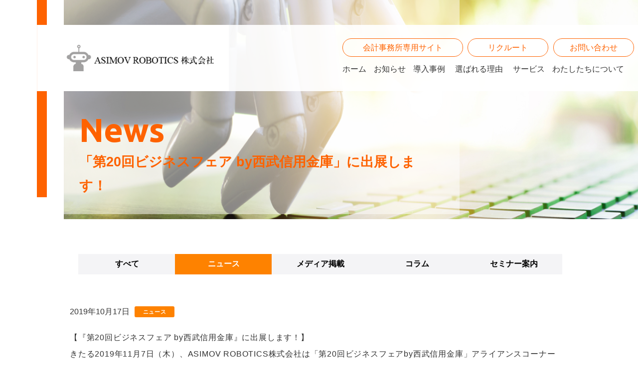

--- FILE ---
content_type: text/html; charset=UTF-8
request_url: https://asimov-robo.com/2019%E5%B9%B411%E6%9C%887%E6%97%A5%EF%BC%88%E6%9C%A8%EF%BC%89-%E3%80%8C%E7%AC%AC20%E5%9B%9E%E3%83%93%E3%82%B8%E3%83%8D%E3%82%B9%E3%83%95%E3%82%A7%E3%82%A2-by%E8%A5%BF%E6%AD%A6%E4%BF%A1%E7%94%A8/
body_size: 11849
content:

<!DOCTYPE html>
<html lang="ja">
<head>
<meta charset="UTF-8">
<meta name="viewport" content="width=device-width,initial-scale=1.0">
<link rel="icon" href="https://asimov-robo.com/wp/wp-content/themes/wp-asimov-robo-2020/img/favicon.ico">

<title>「第20回ビジネスフェア by西武信用金庫」に出展します！</title>
<meta name='robots' content='max-image-preview:large' />

<!-- All in One SEO Pack 3.3.4 によって Michael Torbert の Semper Fi Web Designob_start_detected [-1,-1] -->
<meta name="description"  content="きたる2019年11月7日（木）、ASIMOV ROBOTICS株式会社は「第20回ビジネスフェアby西武信用金庫」アライアンスコーナー　「H1」に出展します！" />

<meta name="keywords"  content="rpa,西武信金,winactor,uipath,bizrobo,アシモフ,asimov,asimov robotics,automation anywhere,オートメーションエニウェア,業務効率化,中小企業" />

<script type="application/ld+json" class="aioseop-schema">{"@context":"https://schema.org","@graph":[{"@type":"Organization","@id":"https://asimov-robo.com/#organization","url":"https://asimov-robo.com/","name":"ASIMOV ROBOTICS\u682a\u5f0f\u4f1a\u793e","sameAs":[]},{"@type":"WebSite","@id":"https://asimov-robo.com/#website","url":"https://asimov-robo.com/","name":"ASIMOV ROBOTICS\u682a\u5f0f\u4f1a\u793e","publisher":{"@id":"https://asimov-robo.com/#organization"}},{"@type":"WebPage","@id":"https://asimov-robo.com/2019%e5%b9%b411%e6%9c%887%e6%97%a5%ef%bc%88%e6%9c%a8%ef%bc%89-%e3%80%8c%e7%ac%ac20%e5%9b%9e%e3%83%93%e3%82%b8%e3%83%8d%e3%82%b9%e3%83%95%e3%82%a7%e3%82%a2-by%e8%a5%bf%e6%ad%a6%e4%bf%a1%e7%94%a8/#webpage","url":"https://asimov-robo.com/2019%e5%b9%b411%e6%9c%887%e6%97%a5%ef%bc%88%e6%9c%a8%ef%bc%89-%e3%80%8c%e7%ac%ac20%e5%9b%9e%e3%83%93%e3%82%b8%e3%83%8d%e3%82%b9%e3%83%95%e3%82%a7%e3%82%a2-by%e8%a5%bf%e6%ad%a6%e4%bf%a1%e7%94%a8/","inLanguage":"ja","name":"\u300c\u7b2c20\u56de\u30d3\u30b8\u30cd\u30b9\u30d5\u30a7\u30a2 by\u897f\u6b66\u4fe1\u7528\u91d1\u5eab\u300d\u306b\u51fa\u5c55\u3057\u307e\u3059\uff01","isPartOf":{"@id":"https://asimov-robo.com/#website"},"image":{"@type":"ImageObject","@id":"https://asimov-robo.com/2019%e5%b9%b411%e6%9c%887%e6%97%a5%ef%bc%88%e6%9c%a8%ef%bc%89-%e3%80%8c%e7%ac%ac20%e5%9b%9e%e3%83%93%e3%82%b8%e3%83%8d%e3%82%b9%e3%83%95%e3%82%a7%e3%82%a2-by%e8%a5%bf%e6%ad%a6%e4%bf%a1%e7%94%a8/#primaryimage","url":"https://asimov-robo.com/wp/wp-content/uploads/2019/10/\u30b9\u30af\u30ea\u30fc\u30f3\u30b7\u30e7\u30c3\u30c8-2019-10-22-0.29.53.png","width":1064,"height":1062},"primaryImageOfPage":{"@id":"https://asimov-robo.com/2019%e5%b9%b411%e6%9c%887%e6%97%a5%ef%bc%88%e6%9c%a8%ef%bc%89-%e3%80%8c%e7%ac%ac20%e5%9b%9e%e3%83%93%e3%82%b8%e3%83%8d%e3%82%b9%e3%83%95%e3%82%a7%e3%82%a2-by%e8%a5%bf%e6%ad%a6%e4%bf%a1%e7%94%a8/#primaryimage"},"datePublished":"2019-10-17T05:13:30+09:00","dateModified":"2020-04-18T11:34:21+09:00","description":"\u304d\u305f\u308b2019\u5e7411\u67087\u65e5\uff08\u6728\uff09\u3001ASIMOV ROBOTICS\u682a\u5f0f\u4f1a\u793e\u306f\u300c\u7b2c20\u56de\u30d3\u30b8\u30cd\u30b9\u30d5\u30a7\u30a2by\u897f\u6b66\u4fe1\u7528\u91d1\u5eab\u300d\u30a2\u30e9\u30a4\u30a2\u30f3\u30b9\u30b3\u30fc\u30ca\u30fc\u3000\u300cH1\u300d\u306b\u51fa\u5c55\u3057\u307e\u3059\uff01"},{"@type":"Article","@id":"https://asimov-robo.com/2019%e5%b9%b411%e6%9c%887%e6%97%a5%ef%bc%88%e6%9c%a8%ef%bc%89-%e3%80%8c%e7%ac%ac20%e5%9b%9e%e3%83%93%e3%82%b8%e3%83%8d%e3%82%b9%e3%83%95%e3%82%a7%e3%82%a2-by%e8%a5%bf%e6%ad%a6%e4%bf%a1%e7%94%a8/#article","isPartOf":{"@id":"https://asimov-robo.com/2019%e5%b9%b411%e6%9c%887%e6%97%a5%ef%bc%88%e6%9c%a8%ef%bc%89-%e3%80%8c%e7%ac%ac20%e5%9b%9e%e3%83%93%e3%82%b8%e3%83%8d%e3%82%b9%e3%83%95%e3%82%a7%e3%82%a2-by%e8%a5%bf%e6%ad%a6%e4%bf%a1%e7%94%a8/#webpage"},"author":{"@id":"https://asimov-robo.com/author/asmvrb/#author"},"headline":"\u300c\u7b2c20\u56de\u30d3\u30b8\u30cd\u30b9\u30d5\u30a7\u30a2 by\u897f\u6b66\u4fe1\u7528\u91d1\u5eab\u300d\u306b\u51fa\u5c55\u3057\u307e\u3059\uff01","datePublished":"2019-10-17T05:13:30+09:00","dateModified":"2020-04-18T11:34:21+09:00","commentCount":0,"mainEntityOfPage":{"@id":"https://asimov-robo.com/2019%e5%b9%b411%e6%9c%887%e6%97%a5%ef%bc%88%e6%9c%a8%ef%bc%89-%e3%80%8c%e7%ac%ac20%e5%9b%9e%e3%83%93%e3%82%b8%e3%83%8d%e3%82%b9%e3%83%95%e3%82%a7%e3%82%a2-by%e8%a5%bf%e6%ad%a6%e4%bf%a1%e7%94%a8/#webpage"},"publisher":{"@id":"https://asimov-robo.com/#organization"},"articleSection":"\u30cb\u30e5\u30fc\u30b9, ASIMOV, ASIMOV ROBOTICS, Automation Anywhere, RPA, \u30a2\u30b7\u30e2\u30d5, \u30aa\u30fc\u30c8\u30e1\u30fc\u30b7\u30e7\u30f3\u30a8\u30cb\u30a6\u30a7\u30a2, \u4e2d\u5c0f\u4f01\u696d, \u696d\u52d9\u52b9\u7387\u5316, \u897f\u6b66\u4fe1\u91d1","image":{"@type":"ImageObject","@id":"https://asimov-robo.com/2019%e5%b9%b411%e6%9c%887%e6%97%a5%ef%bc%88%e6%9c%a8%ef%bc%89-%e3%80%8c%e7%ac%ac20%e5%9b%9e%e3%83%93%e3%82%b8%e3%83%8d%e3%82%b9%e3%83%95%e3%82%a7%e3%82%a2-by%e8%a5%bf%e6%ad%a6%e4%bf%a1%e7%94%a8/#primaryimage","url":"https://asimov-robo.com/wp/wp-content/uploads/2019/10/\u30b9\u30af\u30ea\u30fc\u30f3\u30b7\u30e7\u30c3\u30c8-2019-10-22-0.29.53.png","width":1064,"height":1062}},{"@type":"Person","@id":"https://asimov-robo.com/author/asmvrb/#author","name":"asmvrb","sameAs":[],"image":{"@type":"ImageObject","@id":"https://asimov-robo.com/#personlogo","url":"https://secure.gravatar.com/avatar/5408264056a1a06ed6afb998e78183e5c3922e28acdfa0589a068c9ee327722b?s=96&d=mm&r=g","width":96,"height":96,"caption":"asmvrb"}}]}</script>
<link rel="canonical" href="https://asimov-robo.com/2019年11月7日（木）-「第20回ビジネスフェア-by西武信用/" />
<!-- All in One SEO Pack -->
<link rel="alternate" type="application/rss+xml" title="ASIMOV ROBOTICS株式会社 &raquo; 「第20回ビジネスフェア by西武信用金庫」に出展します！ のコメントのフィード" href="https://asimov-robo.com/2019%e5%b9%b411%e6%9c%887%e6%97%a5%ef%bc%88%e6%9c%a8%ef%bc%89-%e3%80%8c%e7%ac%ac20%e5%9b%9e%e3%83%93%e3%82%b8%e3%83%8d%e3%82%b9%e3%83%95%e3%82%a7%e3%82%a2-by%e8%a5%bf%e6%ad%a6%e4%bf%a1%e7%94%a8/feed/" />
<link rel="alternate" title="oEmbed (JSON)" type="application/json+oembed" href="https://asimov-robo.com/wp-json/oembed/1.0/embed?url=https%3A%2F%2Fasimov-robo.com%2F2019%25e5%25b9%25b411%25e6%259c%25887%25e6%2597%25a5%25ef%25bc%2588%25e6%259c%25a8%25ef%25bc%2589-%25e3%2580%258c%25e7%25ac%25ac20%25e5%259b%259e%25e3%2583%2593%25e3%2582%25b8%25e3%2583%258d%25e3%2582%25b9%25e3%2583%2595%25e3%2582%25a7%25e3%2582%25a2-by%25e8%25a5%25bf%25e6%25ad%25a6%25e4%25bf%25a1%25e7%2594%25a8%2F" />
<link rel="alternate" title="oEmbed (XML)" type="text/xml+oembed" href="https://asimov-robo.com/wp-json/oembed/1.0/embed?url=https%3A%2F%2Fasimov-robo.com%2F2019%25e5%25b9%25b411%25e6%259c%25887%25e6%2597%25a5%25ef%25bc%2588%25e6%259c%25a8%25ef%25bc%2589-%25e3%2580%258c%25e7%25ac%25ac20%25e5%259b%259e%25e3%2583%2593%25e3%2582%25b8%25e3%2583%258d%25e3%2582%25b9%25e3%2583%2595%25e3%2582%25a7%25e3%2582%25a2-by%25e8%25a5%25bf%25e6%25ad%25a6%25e4%25bf%25a1%25e7%2594%25a8%2F&#038;format=xml" />
<style id='wp-img-auto-sizes-contain-inline-css' type='text/css'>
img:is([sizes=auto i],[sizes^="auto," i]){contain-intrinsic-size:3000px 1500px}
/*# sourceURL=wp-img-auto-sizes-contain-inline-css */
</style>
<style id='wp-emoji-styles-inline-css' type='text/css'>

	img.wp-smiley, img.emoji {
		display: inline !important;
		border: none !important;
		box-shadow: none !important;
		height: 1em !important;
		width: 1em !important;
		margin: 0 0.07em !important;
		vertical-align: -0.1em !important;
		background: none !important;
		padding: 0 !important;
	}
/*# sourceURL=wp-emoji-styles-inline-css */
</style>
<style id='wp-block-library-inline-css' type='text/css'>
:root{--wp-block-synced-color:#7a00df;--wp-block-synced-color--rgb:122,0,223;--wp-bound-block-color:var(--wp-block-synced-color);--wp-editor-canvas-background:#ddd;--wp-admin-theme-color:#007cba;--wp-admin-theme-color--rgb:0,124,186;--wp-admin-theme-color-darker-10:#006ba1;--wp-admin-theme-color-darker-10--rgb:0,107,160.5;--wp-admin-theme-color-darker-20:#005a87;--wp-admin-theme-color-darker-20--rgb:0,90,135;--wp-admin-border-width-focus:2px}@media (min-resolution:192dpi){:root{--wp-admin-border-width-focus:1.5px}}.wp-element-button{cursor:pointer}:root .has-very-light-gray-background-color{background-color:#eee}:root .has-very-dark-gray-background-color{background-color:#313131}:root .has-very-light-gray-color{color:#eee}:root .has-very-dark-gray-color{color:#313131}:root .has-vivid-green-cyan-to-vivid-cyan-blue-gradient-background{background:linear-gradient(135deg,#00d084,#0693e3)}:root .has-purple-crush-gradient-background{background:linear-gradient(135deg,#34e2e4,#4721fb 50%,#ab1dfe)}:root .has-hazy-dawn-gradient-background{background:linear-gradient(135deg,#faaca8,#dad0ec)}:root .has-subdued-olive-gradient-background{background:linear-gradient(135deg,#fafae1,#67a671)}:root .has-atomic-cream-gradient-background{background:linear-gradient(135deg,#fdd79a,#004a59)}:root .has-nightshade-gradient-background{background:linear-gradient(135deg,#330968,#31cdcf)}:root .has-midnight-gradient-background{background:linear-gradient(135deg,#020381,#2874fc)}:root{--wp--preset--font-size--normal:16px;--wp--preset--font-size--huge:42px}.has-regular-font-size{font-size:1em}.has-larger-font-size{font-size:2.625em}.has-normal-font-size{font-size:var(--wp--preset--font-size--normal)}.has-huge-font-size{font-size:var(--wp--preset--font-size--huge)}.has-text-align-center{text-align:center}.has-text-align-left{text-align:left}.has-text-align-right{text-align:right}.has-fit-text{white-space:nowrap!important}#end-resizable-editor-section{display:none}.aligncenter{clear:both}.items-justified-left{justify-content:flex-start}.items-justified-center{justify-content:center}.items-justified-right{justify-content:flex-end}.items-justified-space-between{justify-content:space-between}.screen-reader-text{border:0;clip-path:inset(50%);height:1px;margin:-1px;overflow:hidden;padding:0;position:absolute;width:1px;word-wrap:normal!important}.screen-reader-text:focus{background-color:#ddd;clip-path:none;color:#444;display:block;font-size:1em;height:auto;left:5px;line-height:normal;padding:15px 23px 14px;text-decoration:none;top:5px;width:auto;z-index:100000}html :where(.has-border-color){border-style:solid}html :where([style*=border-top-color]){border-top-style:solid}html :where([style*=border-right-color]){border-right-style:solid}html :where([style*=border-bottom-color]){border-bottom-style:solid}html :where([style*=border-left-color]){border-left-style:solid}html :where([style*=border-width]){border-style:solid}html :where([style*=border-top-width]){border-top-style:solid}html :where([style*=border-right-width]){border-right-style:solid}html :where([style*=border-bottom-width]){border-bottom-style:solid}html :where([style*=border-left-width]){border-left-style:solid}html :where(img[class*=wp-image-]){height:auto;max-width:100%}:where(figure){margin:0 0 1em}html :where(.is-position-sticky){--wp-admin--admin-bar--position-offset:var(--wp-admin--admin-bar--height,0px)}@media screen and (max-width:600px){html :where(.is-position-sticky){--wp-admin--admin-bar--position-offset:0px}}

/*# sourceURL=wp-block-library-inline-css */
</style><style id='global-styles-inline-css' type='text/css'>
:root{--wp--preset--aspect-ratio--square: 1;--wp--preset--aspect-ratio--4-3: 4/3;--wp--preset--aspect-ratio--3-4: 3/4;--wp--preset--aspect-ratio--3-2: 3/2;--wp--preset--aspect-ratio--2-3: 2/3;--wp--preset--aspect-ratio--16-9: 16/9;--wp--preset--aspect-ratio--9-16: 9/16;--wp--preset--color--black: #000000;--wp--preset--color--cyan-bluish-gray: #abb8c3;--wp--preset--color--white: #ffffff;--wp--preset--color--pale-pink: #f78da7;--wp--preset--color--vivid-red: #cf2e2e;--wp--preset--color--luminous-vivid-orange: #ff6900;--wp--preset--color--luminous-vivid-amber: #fcb900;--wp--preset--color--light-green-cyan: #7bdcb5;--wp--preset--color--vivid-green-cyan: #00d084;--wp--preset--color--pale-cyan-blue: #8ed1fc;--wp--preset--color--vivid-cyan-blue: #0693e3;--wp--preset--color--vivid-purple: #9b51e0;--wp--preset--gradient--vivid-cyan-blue-to-vivid-purple: linear-gradient(135deg,rgb(6,147,227) 0%,rgb(155,81,224) 100%);--wp--preset--gradient--light-green-cyan-to-vivid-green-cyan: linear-gradient(135deg,rgb(122,220,180) 0%,rgb(0,208,130) 100%);--wp--preset--gradient--luminous-vivid-amber-to-luminous-vivid-orange: linear-gradient(135deg,rgb(252,185,0) 0%,rgb(255,105,0) 100%);--wp--preset--gradient--luminous-vivid-orange-to-vivid-red: linear-gradient(135deg,rgb(255,105,0) 0%,rgb(207,46,46) 100%);--wp--preset--gradient--very-light-gray-to-cyan-bluish-gray: linear-gradient(135deg,rgb(238,238,238) 0%,rgb(169,184,195) 100%);--wp--preset--gradient--cool-to-warm-spectrum: linear-gradient(135deg,rgb(74,234,220) 0%,rgb(151,120,209) 20%,rgb(207,42,186) 40%,rgb(238,44,130) 60%,rgb(251,105,98) 80%,rgb(254,248,76) 100%);--wp--preset--gradient--blush-light-purple: linear-gradient(135deg,rgb(255,206,236) 0%,rgb(152,150,240) 100%);--wp--preset--gradient--blush-bordeaux: linear-gradient(135deg,rgb(254,205,165) 0%,rgb(254,45,45) 50%,rgb(107,0,62) 100%);--wp--preset--gradient--luminous-dusk: linear-gradient(135deg,rgb(255,203,112) 0%,rgb(199,81,192) 50%,rgb(65,88,208) 100%);--wp--preset--gradient--pale-ocean: linear-gradient(135deg,rgb(255,245,203) 0%,rgb(182,227,212) 50%,rgb(51,167,181) 100%);--wp--preset--gradient--electric-grass: linear-gradient(135deg,rgb(202,248,128) 0%,rgb(113,206,126) 100%);--wp--preset--gradient--midnight: linear-gradient(135deg,rgb(2,3,129) 0%,rgb(40,116,252) 100%);--wp--preset--font-size--small: 13px;--wp--preset--font-size--medium: 20px;--wp--preset--font-size--large: 36px;--wp--preset--font-size--x-large: 42px;--wp--preset--spacing--20: 0.44rem;--wp--preset--spacing--30: 0.67rem;--wp--preset--spacing--40: 1rem;--wp--preset--spacing--50: 1.5rem;--wp--preset--spacing--60: 2.25rem;--wp--preset--spacing--70: 3.38rem;--wp--preset--spacing--80: 5.06rem;--wp--preset--shadow--natural: 6px 6px 9px rgba(0, 0, 0, 0.2);--wp--preset--shadow--deep: 12px 12px 50px rgba(0, 0, 0, 0.4);--wp--preset--shadow--sharp: 6px 6px 0px rgba(0, 0, 0, 0.2);--wp--preset--shadow--outlined: 6px 6px 0px -3px rgb(255, 255, 255), 6px 6px rgb(0, 0, 0);--wp--preset--shadow--crisp: 6px 6px 0px rgb(0, 0, 0);}:where(.is-layout-flex){gap: 0.5em;}:where(.is-layout-grid){gap: 0.5em;}body .is-layout-flex{display: flex;}.is-layout-flex{flex-wrap: wrap;align-items: center;}.is-layout-flex > :is(*, div){margin: 0;}body .is-layout-grid{display: grid;}.is-layout-grid > :is(*, div){margin: 0;}:where(.wp-block-columns.is-layout-flex){gap: 2em;}:where(.wp-block-columns.is-layout-grid){gap: 2em;}:where(.wp-block-post-template.is-layout-flex){gap: 1.25em;}:where(.wp-block-post-template.is-layout-grid){gap: 1.25em;}.has-black-color{color: var(--wp--preset--color--black) !important;}.has-cyan-bluish-gray-color{color: var(--wp--preset--color--cyan-bluish-gray) !important;}.has-white-color{color: var(--wp--preset--color--white) !important;}.has-pale-pink-color{color: var(--wp--preset--color--pale-pink) !important;}.has-vivid-red-color{color: var(--wp--preset--color--vivid-red) !important;}.has-luminous-vivid-orange-color{color: var(--wp--preset--color--luminous-vivid-orange) !important;}.has-luminous-vivid-amber-color{color: var(--wp--preset--color--luminous-vivid-amber) !important;}.has-light-green-cyan-color{color: var(--wp--preset--color--light-green-cyan) !important;}.has-vivid-green-cyan-color{color: var(--wp--preset--color--vivid-green-cyan) !important;}.has-pale-cyan-blue-color{color: var(--wp--preset--color--pale-cyan-blue) !important;}.has-vivid-cyan-blue-color{color: var(--wp--preset--color--vivid-cyan-blue) !important;}.has-vivid-purple-color{color: var(--wp--preset--color--vivid-purple) !important;}.has-black-background-color{background-color: var(--wp--preset--color--black) !important;}.has-cyan-bluish-gray-background-color{background-color: var(--wp--preset--color--cyan-bluish-gray) !important;}.has-white-background-color{background-color: var(--wp--preset--color--white) !important;}.has-pale-pink-background-color{background-color: var(--wp--preset--color--pale-pink) !important;}.has-vivid-red-background-color{background-color: var(--wp--preset--color--vivid-red) !important;}.has-luminous-vivid-orange-background-color{background-color: var(--wp--preset--color--luminous-vivid-orange) !important;}.has-luminous-vivid-amber-background-color{background-color: var(--wp--preset--color--luminous-vivid-amber) !important;}.has-light-green-cyan-background-color{background-color: var(--wp--preset--color--light-green-cyan) !important;}.has-vivid-green-cyan-background-color{background-color: var(--wp--preset--color--vivid-green-cyan) !important;}.has-pale-cyan-blue-background-color{background-color: var(--wp--preset--color--pale-cyan-blue) !important;}.has-vivid-cyan-blue-background-color{background-color: var(--wp--preset--color--vivid-cyan-blue) !important;}.has-vivid-purple-background-color{background-color: var(--wp--preset--color--vivid-purple) !important;}.has-black-border-color{border-color: var(--wp--preset--color--black) !important;}.has-cyan-bluish-gray-border-color{border-color: var(--wp--preset--color--cyan-bluish-gray) !important;}.has-white-border-color{border-color: var(--wp--preset--color--white) !important;}.has-pale-pink-border-color{border-color: var(--wp--preset--color--pale-pink) !important;}.has-vivid-red-border-color{border-color: var(--wp--preset--color--vivid-red) !important;}.has-luminous-vivid-orange-border-color{border-color: var(--wp--preset--color--luminous-vivid-orange) !important;}.has-luminous-vivid-amber-border-color{border-color: var(--wp--preset--color--luminous-vivid-amber) !important;}.has-light-green-cyan-border-color{border-color: var(--wp--preset--color--light-green-cyan) !important;}.has-vivid-green-cyan-border-color{border-color: var(--wp--preset--color--vivid-green-cyan) !important;}.has-pale-cyan-blue-border-color{border-color: var(--wp--preset--color--pale-cyan-blue) !important;}.has-vivid-cyan-blue-border-color{border-color: var(--wp--preset--color--vivid-cyan-blue) !important;}.has-vivid-purple-border-color{border-color: var(--wp--preset--color--vivid-purple) !important;}.has-vivid-cyan-blue-to-vivid-purple-gradient-background{background: var(--wp--preset--gradient--vivid-cyan-blue-to-vivid-purple) !important;}.has-light-green-cyan-to-vivid-green-cyan-gradient-background{background: var(--wp--preset--gradient--light-green-cyan-to-vivid-green-cyan) !important;}.has-luminous-vivid-amber-to-luminous-vivid-orange-gradient-background{background: var(--wp--preset--gradient--luminous-vivid-amber-to-luminous-vivid-orange) !important;}.has-luminous-vivid-orange-to-vivid-red-gradient-background{background: var(--wp--preset--gradient--luminous-vivid-orange-to-vivid-red) !important;}.has-very-light-gray-to-cyan-bluish-gray-gradient-background{background: var(--wp--preset--gradient--very-light-gray-to-cyan-bluish-gray) !important;}.has-cool-to-warm-spectrum-gradient-background{background: var(--wp--preset--gradient--cool-to-warm-spectrum) !important;}.has-blush-light-purple-gradient-background{background: var(--wp--preset--gradient--blush-light-purple) !important;}.has-blush-bordeaux-gradient-background{background: var(--wp--preset--gradient--blush-bordeaux) !important;}.has-luminous-dusk-gradient-background{background: var(--wp--preset--gradient--luminous-dusk) !important;}.has-pale-ocean-gradient-background{background: var(--wp--preset--gradient--pale-ocean) !important;}.has-electric-grass-gradient-background{background: var(--wp--preset--gradient--electric-grass) !important;}.has-midnight-gradient-background{background: var(--wp--preset--gradient--midnight) !important;}.has-small-font-size{font-size: var(--wp--preset--font-size--small) !important;}.has-medium-font-size{font-size: var(--wp--preset--font-size--medium) !important;}.has-large-font-size{font-size: var(--wp--preset--font-size--large) !important;}.has-x-large-font-size{font-size: var(--wp--preset--font-size--x-large) !important;}
/*# sourceURL=global-styles-inline-css */
</style>

<style id='classic-theme-styles-inline-css' type='text/css'>
/*! This file is auto-generated */
.wp-block-button__link{color:#fff;background-color:#32373c;border-radius:9999px;box-shadow:none;text-decoration:none;padding:calc(.667em + 2px) calc(1.333em + 2px);font-size:1.125em}.wp-block-file__button{background:#32373c;color:#fff;text-decoration:none}
/*# sourceURL=/wp-includes/css/classic-themes.min.css */
</style>
<link rel='stylesheet' id='wp-pagenavi-css' href='https://asimov-robo.com/wp/wp-content/plugins/wp-pagenavi/pagenavi-css.css?ver=2.70' type='text/css' media='all' />
<link rel="https://api.w.org/" href="https://asimov-robo.com/wp-json/" /><link rel="alternate" title="JSON" type="application/json" href="https://asimov-robo.com/wp-json/wp/v2/posts/402" /><link rel="EditURI" type="application/rsd+xml" title="RSD" href="https://asimov-robo.com/wp/xmlrpc.php?rsd" />
<meta name="generator" content="WordPress 6.9" />
<link rel='shortlink' href='https://asimov-robo.com/?p=402' />
<!-- HubSpot WordPress Plugin v10.0.21: embed JS disabled as a portalId has not yet been configured --><style type="text/css">.recentcomments a{display:inline !important;padding:0 !important;margin:0 !important;}</style>		<style type="text/css" id="wp-custom-css">
			em{
font-family: "游ゴシック", "游ゴシック体";
font-weight: 500;
}		</style>
			<!-- Fonts Plugin CSS - https://fontsplugin.com/ -->
	<style>
			</style>
	<!-- Fonts Plugin CSS -->
	
<meta name="format-detection" content="telephone=no">
<link href="https://fonts.googleapis.com/css?family=Ubuntu:700" rel="stylesheet">
<link rel="stylesheet" href="https://asimov-robo.com/wp/wp-content/themes/wp-asimov-robo-2020/css/style.css">
<link rel="stylesheet" href="https://asimov-robo.com/wp/wp-content/themes/wp-asimov-robo-2020/css/index.css">
<link rel="stylesheet" href="https://asimov-robo.com/wp/wp-content/themes/wp-asimov-robo-2020/css/contents.css">
<link rel="stylesheet" href="https://asimov-robo.com/wp/wp-content/themes/wp-asimov-robo-2020/css/recruit.css">
<link rel="stylesheet" href="https://asimov-robo.com/wp/wp-content/themes/wp-asimov-robo-2020/css/case.css">
<link rel="stylesheet" href="https://asimov-robo.com/wp/wp-content/themes/wp-asimov-robo-2020/css/slick.css">
<!-- Slick CSS -->
<link rel="stylesheet" type="text/css" href="https://cdn.jsdelivr.net/npm/slick-carousel@1.8.1/slick/slick.css"/>
<link rel="stylesheet" type="text/css" href="https://cdn.jsdelivr.net/npm/slick-carousel@1.8.1/slick/slick-theme.css"/>
<script src="https://asimov-robo.com/wp/wp-content/themes/wp-asimov-robo-2020/js/libs/jquery-2.2.1.min.js"></script>
<script src="https://asimov-robo.com/wp/wp-content/themes/wp-asimov-robo-2020/js/libs/my.pack.js"></script>
<script src="https://asimov-robo.com/wp/wp-content/themes/wp-asimov-robo-2020/js/script.js"></script>
<!-- Slick jQuery -->
<script src="https://code.jquery.com/jquery-3.6.0.min.js"></script>
<!-- Slick JS -->
<script type="text/javascript" src="https://cdn.jsdelivr.net/npm/slick-carousel@1.8.1/slick/slick.min.js"></script>
<script>
$(function(){
    $('.dropdwn li').hover(function(){
        $("ul:not(:animated)", this).slideDown();
    }, function(){
        $("ul.dropdwn_menu",this).slideUp();
    });
});
</script>
</head>
<body>
<header class="h">
	<div class="h_wrap">
		<h1 class="h_logo"><a href="https://asimov-robo.com"><img src="https://asimov-robo.com/wp/wp-content/themes/wp-asimov-robo-2020/img/h_logo.png" alt="ASIMOV ROBOTICS 株式会社"></a></h1>
		<div class="gn_btn"><i></i></div>


<div class="forpc">
<nav class="gn">
			<ul class="gn_round">
<!-- 				<li class="gn_download"><a href="https://asimov-robo.com/download/">資料ダウンロード</a></li>  -->
				<li class="gn_contact btn-recruit"><a href="https://tax.asimov-robo.com/" target="_blank">会計事務所専用サイト</a></li>
				<li class="gn_contact btn-recruit"><a href="https://asimov-robo.com/recruit/">リクルート</a></li>
				<li class="gn_contact"><a href="https://asimov-robo.com/contact/">お問い合わせ</a></li>
			</ul>
</nav>

<ul class="menu dropdwn">
	<li><a href="https://asimov-robo.com/">ホーム</a></li>
    <li class="menu__single">
        お知らせ
        <ul class="menu__second-level dropdwn_menu">
            <li><a href="https://asimov-robo.com/blog/">すべて</a></li>
            <li><a href="https://asimov-robo.com/category/news/">ニュース</a></li>
            <li><a href="https://asimov-robo.com/category/media/">メディア掲載</a></li>
            <li><a href="https://asimov-robo.com/category/column/">コラム</a></li>
            <li><a href="https://asimov-robo.com/category/seminar/">セミナー案内</a></li>
        </ul>
    </li>
	<li><a href="https://asimov-robo.com/archives/">導入事例</a></li>
	<li><a href="https://asimov-robo.com/feature/">選ばれる理由</a></li>
	<li><a href="https://asimov-robo.com/service/">サービス</a></li>
<!-- 
	<li><a href="https://asimov-robo.com/rpastep/">RPA導入STEP</a></li>
	<li><a href="https://asimov-robo.com/rpa/">RPAとは</a></li>
 -->
<!-- 	<li><a href="https://asimov-robo.com/about/">会社概要</a></li> -->
    <li class="menu__single">
        わたしたちについて
        <ul class="menu__second-level dropdwn_menu">
            <li><a href="https://asimov-robo.com/mission/">私たちの使命</a></li>
            <li><a href="https://asimov-robo.com/message/">代表メッセージ</a></li>
            <li><a href="https://asimov-robo.com/leadership/">経営メンバー紹介</a></li>
            <li><a href="https://asimov-robo.com/company/">会社概要</a></li>
            <li><a href="https://asimov-robo.com/speaking-history/">講演実績</a></li>
        </ul>
    </li>
</ul>

</div>

		<nav class="gn forsp">
			<ul class="gn_txt">
				<li><a href="https://asimov-robo.com">ホーム</a></li>
<!-- 				<li class="no-link"><a href="https://asimov-robo.com/blog/">お知らせ</a></li> -->
				<li><a class="no-link" href="https://asimov-robo.com/blog/">お知らせ</a>
				<span class="br"><a href="https://asimov-robo.com/blog/">&emsp;-&nbsp;すべて</a></span>
				<span class="br"><a href="https://asimov-robo.com/category/news/">&emsp;-&nbsp;ニュース</a></span>
				<span class="br"><a href="https://asimov-robo.com/category/media/">&emsp;-&nbsp;メディア掲載</a></span>
				<span class="br"><a href="https://asimov-robo.com/category/column/">&emsp;-&nbsp;コラム</a></span>
				<span class="br"><a href="https://asimov-robo.com/category/seminar/">&emsp;-&nbsp;セミナー案内</a></span>
				</li>
				<li><a href="https://asimov-robo.com/archives/">導入事例</a></li>
				<li><a href="https://asimov-robo.com/feature/">選ばれる理由</a></li>
				<li><a href="https://asimov-robo.com/service/">サービス</a></li>
				<!-- 
				<li><a href="https://asimov-robo.com/rpastep/">RPA導入STEP</a></li>
				<li><a href="https://asimov-robo.com/rpa/">RPAとは</a></li>
				<li><a href="https://asimov-robo.com/about/">会社概要</a></li>
				 -->
				<li><a class="no-link" href="https://asimov-robo.com/">わたしたちについて</a>
				<span class="br"><a href="https://asimov-robo.com/mission/">&emsp;-&nbsp;私たちの使命</a></span>
				<span class="br"><a href="https://asimov-robo.com/message/">&emsp;-&nbsp;代表メッセージ</a></span>
				<span class="br"><a href="https://asimov-robo.com/leadership/">&emsp;-&nbsp;経営メンバー紹介</a></span>
				<span class="br"><a href="https://asimov-robo.com/company/">&emsp;-&nbsp;会社案内</a></span>
				<span class="br"><a href="https://asimov-robo.com/speaking-history/">&emsp;-&nbsp;講演実績</a></span>
				</li>
			</ul>
			<ul class="gn_round">
<!-- 				<li class="gn_download"><a href="https://asimov-robo.com/download/">資料ダウンロード</a></li>  -->
				<li class="gn_contact btn-recruit"><a href="https://tax.asimov-robo.com/" target="_blank">会計事務所専用サイト</a></li>
				<li class="gn_contact btn-recruit"><a href="https://asimov-robo.com/recruit-sales/">リクルート</a></li>
				<li class="gn_contact"><a href="https://asimov-robo.com/contact/">お問い合わせ</a></li>
			</ul>
		</nav>
	</div>
	<div class="gn_bg"></div>
</header>


<!-- ************************************************ page header -->
<div class="page_head ph_about">
	<figure class="ph_fig"><img src="https://asimov-robo.com/wp/wp-content/themes/wp-asimov-robo-2020/img/head_blog.jpg" alt="image"></figure>
	<div class="ph_txt"><h2 class="ph_ttl"><span class="en"><i>News</i></span><span class="ja"><i>「第20回ビジネスフェア by西武信用金庫」に出展します！</i></span></h2></div>
</div><!-- /.page_head -->







<div class="main">
<div class="topicsBox box cf mt20">




<div class="left_content">
<ul class="category-list">
<!-- 
	<li class="cat-item cat-item-1"><a href="https://asimov-robo.com/category/news/">ニュース</a>
</li>
 -->

	<li class="cat-item cat-item-4 ver-blog"><a href="https://asimov-robo.com/blog/">すべて</a></li>
	<li class="cat-item cat-item-4 ver-news ver-on"><a href="https://asimov-robo.com/category/news/">ニュース</a></li>
	<li class="cat-item cat-item-4 ver-media"><a href="https://asimov-robo.com/category/media/">メディア掲載</a></li>
	<li class="cat-item cat-item-4 ver-column"><a href="https://asimov-robo.com/category/column/">コラム</a></li>
	<li class="cat-item cat-item-4 ver-seminar"><a href="https://asimov-robo.com/category/seminar/">セミナー案内</a></li>

</ul>
</div>




<div class="right_content">
<div class="box2 blog_detail">


2019年10月17日<span class="news topics-cat">ニュース</span>
<!-- <span class="category">ニュース</span> -->

<span class="new-box">
</span>


<br />
<br />
<p>【『第20回ビジネスフェア by西武信用金庫』に出展します！】</p>
<p>きたる2019年11月7日（木）、ASIMOV ROBOTICS株式会社は「第20回ビジネスフェアby西武信用金庫」アライアンスコーナー　「H1」に出展します！<br />
弊社の出展ブースでは、弊社ビジネスモデルやサービスのご紹介の他、RPAのデモンストレーションやハンズオンを実施する予定です。<br />
RPAの導入を検討されている企業様、RPAを触ってみたい方など、少しでもご興味がありましたら、是非お気軽にお立ち寄りください！<br />
スタッフ一同でお待ちしております！</p>
<p><a href="http://www.seibushinkin.jp/information/new/2019/businessfair_2019.html">第20回ビジネスフェア</a></p>
<p>【日時】<br />
2019年11月7日（木）10：00～17：00</p>
<p>【場所】<br />
東京ドームシティ　プリズムホール<br />
〒112-8575　東京都文京区後楽1-3-61<br />
アクセス：JR・都営三田線「水道橋駅」より徒歩3分<br />
https://www.tokyo-dome.co.jp/prism/access/</p>
<p>《20thビジネスフェア　概要》</p>
<p>【テーマ】<br />
「新たな時代を繋ぐパートナーシップ」<br />
～20年の感謝を込めて～</p>
<p>【コンセプト】<br />
●広域なネットワークを使い新たなビジネスチャンスを創出する<br />
●地域企業の持つ技術・製品を広くPRする<br />
●多業種・多企業とのマッチングを実現する<br />
●産学官連携による課題解決・イノベーションを図る</p>
<p>【出展種別】<br />
・SDGs関連（NEW）<br />
・アライアンス（NEW）<br />
・医工連携（NEW）<br />
・製造・加工技術<br />
・エコ・環境ビジネス<br />
・AI・IoT・クラウド<br />
・建設・住宅関連<br />
・サービス<br />
・東北地方応援<br />
・グローバル<br />
・産学官・支援機関連携</p>
<p>【主催】<br />
西武信用金庫</p>

<p class="tag_area">タグ: <a href="https://asimov-robo.com/tag/asimov/" rel="tag">ASIMOV</a>, <a href="https://asimov-robo.com/tag/asimov-robotics/" rel="tag">ASIMOV ROBOTICS</a>, <a href="https://asimov-robo.com/tag/automation-anywhere/" rel="tag">Automation Anywhere</a>, <a href="https://asimov-robo.com/tag/rpa/" rel="tag">RPA</a>, <a href="https://asimov-robo.com/tag/%e3%82%a2%e3%82%b7%e3%83%a2%e3%83%95/" rel="tag">アシモフ</a>, <a href="https://asimov-robo.com/tag/%e3%82%aa%e3%83%bc%e3%83%88%e3%83%a1%e3%83%bc%e3%82%b7%e3%83%a7%e3%83%b3%e3%82%a8%e3%83%8b%e3%82%a6%e3%82%a7%e3%82%a2/" rel="tag">オートメーションエニウェア</a>, <a href="https://asimov-robo.com/tag/%e4%b8%ad%e5%b0%8f%e4%bc%81%e6%a5%ad/" rel="tag">中小企業</a>, <a href="https://asimov-robo.com/tag/%e6%a5%ad%e5%8b%99%e5%8a%b9%e7%8e%87%e5%8c%96/" rel="tag">業務効率化</a>, <a href="https://asimov-robo.com/tag/%e8%a5%bf%e6%ad%a6%e4%bf%a1%e9%87%91/" rel="tag">西武信金</a></p>


</div>
</div>



</div>
</div>

<!-- ************************************************ footer -->
<footer class="f">
	<div class="f_logo"><a href="https://asimov-robo.com/"><img src="https://asimov-robo.com/wp/wp-content/themes/wp-asimov-robo-2020/img/f_logo.png" alt="ASIMOV ROBOTICS 株式会社"></a></div>
	<nav class="f_nav">
		<ul class="fn_txt">
				<li><a href="https://asimov-robo.com/">ホーム</a></li>
				<li><a href="https://asimov-robo.com/archives/">導入事例</a></li>
				<li><a href="https://asimov-robo.com/feature/">選ばれる理由</a></li>
				<li><a href="https://asimov-robo.com/service/">サービス</a></li>
<!--
				<li><a href="https://asimov-robo.com/rpastep/">RPA導入STEP</a></li>
				<li><a href="https://asimov-robo.com/rpa/">RPAとは</a></li>
-->
				<li><a href="https://asimov-robo.com/policy/">プライバシーポリシー</a></li>
				<li><a href="https://asimov-robo.com/security-policy/">情報セキュリティ基本方針</a></li>
		</ul>
		<ul class="fn_txt">
				<li class="no-link"><a href="https://asimov-robo.com/">[ わたしたちについて ]</a></li>
				<li><a href="https://asimov-robo.com/mission/">私たちの使命</a></li>
				<li><a href="https://asimov-robo.com/message/">代表メッセージ</a></li>
				<li><a href="https://asimov-robo.com/leadership/">経営メンバー紹介</a></li>
				<li><a href="https://asimov-robo.com/company/">会社概要</a></li>
				<li><a href="https://asimov-robo.com/speaking-history/">講演実績</a></li>
		</ul>
		<ul class="fn_txt">
				<li class="no-link"><a href="https://asimov-robo.com/blog/">[ お知らせ ]</a></li>
				<li><a href="https://asimov-robo.com/blog/">すべて</a></li>
				<li><a href="https://asimov-robo.com/category/news/">ニュース</a></li>
				<li><a href="https://asimov-robo.com/category/media/">メディア掲載</a></li>
				<li><a href="https://asimov-robo.com/category/column/">コラム</a></li>
				<li><a href="https://asimov-robo.com/category/seminar/">セミナー案内</a></li>
		</ul>
		<ul class="fn_round">
<!--			<li class="fn_download"><a href="">資料ダウンロード</a></li> -->
			<li class="fn_contact btn-recruit"><a href="https://tax.asimov-robo.com/" target="_blank">会計事務所専用サイト</a></li>
			<li class="fn_contact btn-recruit"><a href="https://asimov-robo.com/recruit/">リクルート</a></li>
			<li class="fn_contact"><a href="https://asimov-robo.com/contact/">お問い合わせ</a></li>
		</ul>
		<ul class="fn_round second">
			<li class="fn_contact to_b_navigation"><a href="http://b-navigation.group/works/" target="_blank">ビジネスナビゲーショングループの事業領域</a></li>
		</ul>
		<div class="sns_link">
			<ul>
				<li><a href="https://www.facebook.com/asimov.robo" target="_blank"><img src="https://asimov-robo.com/wp/wp-content/themes/wp-asimov-robo-2020/img/sns_facebook_w.png" alt="ASIMOV ROBOTICS 株式会社 facebook"></a></li>
				<li><a href="https://twitter.com/AsimovRobotics" target="_blank"><img src="https://asimov-robo.com/wp/wp-content/themes/wp-asimov-robo-2020/img/sns_twitter_w.png" alt="ASIMOV ROBOTICS 株式会社 twitter"></a></li>
			</ul>
		</div>
	</nav>
	<p class="f_copyright"><i>COPYRIGHT &copy; 2019 ASIMOV ROBOTICS株式会社 </i><i>ALL RIGHTS RESERVED.</i></p>
</footer><!-- /.f -->
<script type="text/javascript">var Kairos3Tracker = "asimov";</script><script type="text/javascript" charset="utf-8" src="//c.k3r.jp"></script>
<script type="text/javascript">
$('.slider').slick({
    autoplay:true,
    autoplaySpeed:15000,
	slidesToShow:3,
	slidesToScroll:3,
	prevArrow: '<img src="https://asimov-robo.com/wp/wp-content/themes/wp-asimov-robo-2020/img/prev.png" class="slide-arrow prev-arrow">',
    nextArrow: '<img src="https://asimov-robo.com/wp/wp-content/themes/wp-asimov-robo-2020/img/next.png" class="slide-arrow next-arrow">',
	responsive: [
    {
      breakpoint: 768,
      settings: {
        slidesToShow: 1,
        slidesToScroll:1
      }
    }]
});				
</script>
<script type="text/javascript">
$(function() {
	$(".movie-thumb").on("click", function(){
		if($('.sp-spacer').is(':visible')){
			window.open('https://www.youtube.com/embed/ZRCdORJiUgU?rel=0&autoplay=1','_blank');
		} else {
			videoControl("playVideo",$(this).prev("iframe"));
			$(this).hide();
		}
	});
	function videoControl(action,tgt){
		var $playerWindow = $(tgt)[0].contentWindow;
		$playerWindow.postMessage('{"event":"command","func":"'+action+'","args":""}', '*');
	}
});
</script>
<script type="text/javascript">
  $(document).ready(function() {
    if (window.matchMedia("(min-width: 1150px)").matches) {
      $('.my-slick-slider').slick({
        dots: true,
        infinite: true,
        speed: 500,
        slidesToShow: 5,  // PCでは5枚表示
        slidesToScroll: 1
      });
    }
  });
</script>
<script type="text/javascript">
  $(document).ready(function() {
    if (window.matchMedia("(min-width: 768px)").matches) {
      $('.my-slick-slider').slick({
        dots: true,
        infinite: true,
        speed: 500,
        slidesToShow: 3,  // タブレットでは3枚表示
        slidesToScroll: 1
      });
    }
  });
</script>
<script type="text/javascript">
  $(document).ready(function() {
    if (window.matchMedia("(max-width: 767px)").matches) {
      $('.my-slick-slider').slick({
        dots: true,
        infinite: true,
        speed: 500,
        slidesToShow: 3,  // モバイルでは3枚表示
        slidesToScroll: 1
      });
    }
  });
</script>
<!-- 講演実績 表示設定 ここから -->
<script type="text/javascript">
  $(function() {
    $(".my-slick-slider a").on("click", function(e) {
      e.preventDefault();

      // 全てのリンクから.onを外す、content_area.firstからfirstを外す
      $(".my-slick-slider a").removeClass("on");
      $(".content_area").removeClass("on");
      $(".content_area.first").removeClass("first");

      // クリックされたa自身にtoggleClass('on')
      $(this).toggleClass("on");

      // クリックされたaのクラス名（year2025 など）を取得
      var yearClass = $(this).attr("class").split(" ")[0];

      // 同じクラス名を持つ.content_areaにtoggleClass('on')
      $(".content_area." + yearClass).toggleClass("on");
    });
  });
</script>
<!-- 講演実績 表示設定 ここまで -->

<script type="speculationrules">
{"prefetch":[{"source":"document","where":{"and":[{"href_matches":"/*"},{"not":{"href_matches":["/wp/wp-*.php","/wp/wp-admin/*","/wp/wp-content/uploads/*","/wp/wp-content/*","/wp/wp-content/plugins/*","/wp/wp-content/themes/wp-asimov-robo-2020/*","/*\\?(.+)"]}},{"not":{"selector_matches":"a[rel~=\"nofollow\"]"}},{"not":{"selector_matches":".no-prefetch, .no-prefetch a"}}]},"eagerness":"conservative"}]}
</script>
<script id="wp-emoji-settings" type="application/json">
{"baseUrl":"https://s.w.org/images/core/emoji/17.0.2/72x72/","ext":".png","svgUrl":"https://s.w.org/images/core/emoji/17.0.2/svg/","svgExt":".svg","source":{"concatemoji":"https://asimov-robo.com/wp/wp-includes/js/wp-emoji-release.min.js?ver=6.9"}}
</script>
<script type="module">
/* <![CDATA[ */
/*! This file is auto-generated */
const a=JSON.parse(document.getElementById("wp-emoji-settings").textContent),o=(window._wpemojiSettings=a,"wpEmojiSettingsSupports"),s=["flag","emoji"];function i(e){try{var t={supportTests:e,timestamp:(new Date).valueOf()};sessionStorage.setItem(o,JSON.stringify(t))}catch(e){}}function c(e,t,n){e.clearRect(0,0,e.canvas.width,e.canvas.height),e.fillText(t,0,0);t=new Uint32Array(e.getImageData(0,0,e.canvas.width,e.canvas.height).data);e.clearRect(0,0,e.canvas.width,e.canvas.height),e.fillText(n,0,0);const a=new Uint32Array(e.getImageData(0,0,e.canvas.width,e.canvas.height).data);return t.every((e,t)=>e===a[t])}function p(e,t){e.clearRect(0,0,e.canvas.width,e.canvas.height),e.fillText(t,0,0);var n=e.getImageData(16,16,1,1);for(let e=0;e<n.data.length;e++)if(0!==n.data[e])return!1;return!0}function u(e,t,n,a){switch(t){case"flag":return n(e,"\ud83c\udff3\ufe0f\u200d\u26a7\ufe0f","\ud83c\udff3\ufe0f\u200b\u26a7\ufe0f")?!1:!n(e,"\ud83c\udde8\ud83c\uddf6","\ud83c\udde8\u200b\ud83c\uddf6")&&!n(e,"\ud83c\udff4\udb40\udc67\udb40\udc62\udb40\udc65\udb40\udc6e\udb40\udc67\udb40\udc7f","\ud83c\udff4\u200b\udb40\udc67\u200b\udb40\udc62\u200b\udb40\udc65\u200b\udb40\udc6e\u200b\udb40\udc67\u200b\udb40\udc7f");case"emoji":return!a(e,"\ud83e\u1fac8")}return!1}function f(e,t,n,a){let r;const o=(r="undefined"!=typeof WorkerGlobalScope&&self instanceof WorkerGlobalScope?new OffscreenCanvas(300,150):document.createElement("canvas")).getContext("2d",{willReadFrequently:!0}),s=(o.textBaseline="top",o.font="600 32px Arial",{});return e.forEach(e=>{s[e]=t(o,e,n,a)}),s}function r(e){var t=document.createElement("script");t.src=e,t.defer=!0,document.head.appendChild(t)}a.supports={everything:!0,everythingExceptFlag:!0},new Promise(t=>{let n=function(){try{var e=JSON.parse(sessionStorage.getItem(o));if("object"==typeof e&&"number"==typeof e.timestamp&&(new Date).valueOf()<e.timestamp+604800&&"object"==typeof e.supportTests)return e.supportTests}catch(e){}return null}();if(!n){if("undefined"!=typeof Worker&&"undefined"!=typeof OffscreenCanvas&&"undefined"!=typeof URL&&URL.createObjectURL&&"undefined"!=typeof Blob)try{var e="postMessage("+f.toString()+"("+[JSON.stringify(s),u.toString(),c.toString(),p.toString()].join(",")+"));",a=new Blob([e],{type:"text/javascript"});const r=new Worker(URL.createObjectURL(a),{name:"wpTestEmojiSupports"});return void(r.onmessage=e=>{i(n=e.data),r.terminate(),t(n)})}catch(e){}i(n=f(s,u,c,p))}t(n)}).then(e=>{for(const n in e)a.supports[n]=e[n],a.supports.everything=a.supports.everything&&a.supports[n],"flag"!==n&&(a.supports.everythingExceptFlag=a.supports.everythingExceptFlag&&a.supports[n]);var t;a.supports.everythingExceptFlag=a.supports.everythingExceptFlag&&!a.supports.flag,a.supports.everything||((t=a.source||{}).concatemoji?r(t.concatemoji):t.wpemoji&&t.twemoji&&(r(t.twemoji),r(t.wpemoji)))});
//# sourceURL=https://asimov-robo.com/wp/wp-includes/js/wp-emoji-loader.min.js
/* ]]> */
</script>

<!-- Start of HubSpot Embed Code -->
<script type="text/javascript" id="hs-script-loader" async defer src="//js.hs-scripts.com/23822052.js"></script>
<!-- End of HubSpot Embed Code -->
</body>
</html>

--- FILE ---
content_type: text/css
request_url: https://asimov-robo.com/wp/wp-content/themes/wp-asimov-robo-2020/css/style.css
body_size: 5689
content:
@charset "utf-8";

html, body                 {width:100%;margin:0 auto;-webkit-box-sizing:border-box;-moz-box-sizing:border-box;box-sizing:border-box;}
body                       {-webkit-text-size-adjust:100%;}
div, span, applet, object, iframe,
h1, h2, h3, h4, h5, h6, blockquote, pre,
a, abbr, acronym, address, big, cite, code,
del, dfn, em, font, img, ins, kbd, q, s, samp,
small, strike, strong, sub, sup, tt, var,
dl, dt, dd, ol, ul, li,
table, caption, tbody, tfoot, thead, tr, th, td, p,
fieldset, form, label, legend, input,
article, aside, canvas, figure, figcaption,
footer, header, nav, section,
b, u, i                    {margin:0;padding:0;list-style:none;font-style:normal;-webkit-box-sizing:border-box;-moz-box-sizing:border-box;box-sizing:border-box;}

a                          {outline:none;}
img                        {border:0 none;vertical-align:top;max-width:100%;height:auto;}
em                         {font-style:normal;font-weight:bold;}
nav ul, nav li             {list-style:none;}
.h a, .f a,
nav a, nav span            {text-decoration:none;}
table                      {border-collapse:collapse;}

/* ----------------------------------------------- font */
@font-face                 {font-family:"Yu Gothic M";src:local("Yu Gothic Medium");font-weight:500;}
@font-face                 {font-family:"Yu Gothic M";src:local("Yu Gothic Bold");font-weight:bold; }
html                       {font-size:62.5%;}
body                       {font-size:16px;font-size:1.6rem;font-family:-apple-system,BlinkMacSystemFont,"游ゴシック体",YuGothic,"Yu Gothic M","游ゴシック Medium","Yu Gothic Medium","ヒラギノ角ゴ ProN W3","Hiragino Kaku Gothic ProN W3", HiraKakuProN-W3,"ヒラギノ角ゴ ProN", "Hiragino Kaku Gothic ProN","ヒラギノ角ゴ Pro", "Hiragino Kaku Gothic Pro","メイリオ", Meiryo,Osaka,"ＭＳ Ｐゴシック", "MS PGothic","Helvetica Neue", HelveticaNeue,Helvetica,Arial,"Segoe UI",sans-serif;}
h1, h2,  h3                {font-weight:bold;}
.mincho                    {font-family:"Times New Roman", Times, "ヒラギノ明朝 ProN W3", "Hiragino Mincho ProN", "游明朝", YuMincho, "HG明朝E", "ＭＳ Ｐ明朝", "ＭＳ 明朝", serif;}
.ubuntu                    {font-family:"Ubuntu",sans-serif;}

/* ============================================================== base */
html, body                 {height:100%;}
body                       {color:#333;-webkit-text-size-adjust:100%;}
.wfx                       {max-width:1020px;margin:0 auto;}
.clearfix:after            {content:"";display:block;clear:both;height:0;font-size:0;}
.bg_fixed                  {background-size:cover;background-repeat:no-repeat;background-position:50% 50%;}

a                          {}
a:visited                  {}
a:hover                    {}
a > img                    {vertical-align:top;transition:0.2s;}
a:hover > img              {opacity:0.75;}

@media screen and (min-width: 769px){
	.bg_fixed                  {background-attachment:fixed;background-position:50% 50%;}
	_:-ms-fullscreen, :root .bg_fixed {background-attachment:scroll;}
}

@media screen and (max-width: 768px){
	.service-page .wfx             {padding: 0 1em;
		margin:0 auto;
		}
	.recruit-page .wfx             {padding: 0 1em;
		margin:0 auto;
		}
}

/* ============================================================== header */
body:before                {height:0;content:"";display:block;width:0;position:relative;}
.anchor                    {margin-top:-50px;position:absolute;height:0;font-size:0;}
.h                         {background:rgba(255,255,255,0.9);position:fixed;z-index:90;width:100%;top:0;transition:.3s;}
.h_wrap                    {position:relative;padding:0;overflow:hidden;margin:0 auto;}
.h_logo                    {font-size:0.5rem;padding:12px 10px;}
.h_logo a                  {display:inline-block;}
.h_logo a img              {height:35px;}



/* ============================================================== gnavi */
.menu {
    position: relative;
    width: 100%;
    height: 50px;
    max-width: 1000px;
    margin: 0 auto;
	padding-right: 5px;
}

.menu > li {
	float: left;
    width: auto;
    height: 50px;
    line-height: 50px;
    text-align: center;
    padding-right: 10px;
}
.menu > li:first-child {
    padding-left: 0px;
}
.menu > li:last-child {
    padding-right: 0px;
}

.menu > li a {
    display: block;
	color: #333;
	padding: 0 5px;
}

.sample .menu > li a {
    display: block;
	color: #98c117;
}

.menu > li a:hover {
    color: #b98d2b;
    color: #fe6200;
	text-decoration: underline;
	}

.menu > li.menu__single:hover {
	text-decoration: none;
	color: #fe6200;
	}
.menu > li.menu__single a:hover {
	text-decoration: none;
	color: #fe6200;
	}

ul.menu__second-level {
    visibility: hidden;
    opacity: 0;
    z-index: 1;
	display: none;
}

ul.menu__second-level.sample {
    visibility: hidden;
    opacity: 0;
    z-index: 1;
	display: none;
}

ul.menu__third-level {
    visibility: hidden;
    opacity: 0;
}

ul.menu__fourth-level {
    visibility: hidden;
    opacity: 0;
}

.menu > li:hover {
    -webkit-transition: all .5s;
    transition: all .5s;
}

.menu__second-level li {
    border-top: 1px solid #fff;
    text-align: left;
}

.menu__third-level li {
    border-top: 1px solid #111;
}

.menu__second-level li a {
    padding-left: 10px;
	color: #fff;
    font-size: 90%;
}
.menu ul.menu__second-level li a:hover {
	color: #111;
	background-color: #fff;
	opacity:.85;
	text-decoration: none;
}

.menu__third-level li a:hover {
    background: #2a1f1f;
}

.menu__fourth-level li a:hover {
    background: #1d0f0f;
}

/* 下矢印 */
/*
.init-bottom:after {
    content: '';
    display: inline-block;
    width: 6px;
    height: 6px;
    margin: 0 0 0 15px;
    border-right: 1px solid #fff;
    border-bottom: 1px solid #fff;
    -webkit-transform: rotate(45deg);
    -ms-transform: rotate(45deg);
    transform: rotate(45deg);
}
*/

/* floatクリア */
.menu:before,
.menu:after {
    content: " ";
    display: table;
}

.menu:after {
    clear: both;
}

.menu {
    *zoom: 1;
}


.menu > li.menu__single {
    position: relative;
}

/*
li.menu__single ul.menu__second-level {
    position: absolute;
    top: 50px;
    width: 100%;
    width: 230px;
    background: #f78238;
    background: rgba(254,98,0,0.95);
    -webkit-transition: all .2s ease;
    transition: all .2s ease;
	}
li.menu__single:hover ul.menu__second-level {
    visibility: visible;
    opacity: 1;
    width: 150px;
    top: 160px;
    position: fixed;
	}
.h li.menu__single:hover ul.menu__second-level {
    visibility: visible;
    opacity: 1;
    width: 150px;
    top: 160px;
    position: fixed;
	}
.h_mini .h li.menu__single:hover ul.menu__second-level {
    visibility: visible;
    opacity: 1;
    width: 150px;
    top: 95px;
    position: fixed;
	}
.h.case-detail li.menu__single:hover ul.menu__second-level {
    visibility: visible;
    opacity: 1;
    width: 150px;
    top: 145px;
    position: fixed;
	}
*/


li.menu__single ul.menu__second-level {
    position: absolute;
    top: 40px;
    width: 150px;
    background: rgba(254,98,0,0.95);
    -webkit-transition: all .0s ease;
    transition: all 0.0s ease;
	}
li.menu__single:hover ul.menu__second-level {
    visibility: visible;
    opacity: 1;
    width: 150px;
    top: 40px;
    position: absolute;
	}
/*
.h li.menu__single:hover ul.menu__second-level {
    visibility: visible;
    opacity: 1;
    width: 150px;
    top: 45px;
    position: absolute;
	}
.h_mini .h li.menu__single:hover ul.menu__second-level {
    visibility: visible;
    opacity: 1;
    width: 150px;
    top: 45px;
    position: absolute;
	}
.h.case-detail li.menu__single:hover ul.menu__second-level {
    visibility: visible;
    opacity: 1;
    width: 150px;
    top: 45px;
    position: absolute;
	}
*/



li.menu__single ul.menu__second-level.sample {
    position: absolute;
    top: 40px;
    width: 150px;
    background: rgba(254,98,0,0.95);
    -webkit-transition: all .0s ease;
    transition: all 0.0s ease; 
	}
li.menu__single:hover ul.menu__second-level.sample {
    visibility: visible;
    opacity: 1;
    width: 150px;
    top: 40px;
    position: absolute;
	}
/*
.h li.menu__single:hover ul.menu__second-level.sample {
    visibility: visible;
    opacity: 1;
    width: 150px;
    top: 40px;
    position: absolute;
	}
.h_mini .h li.menu__single:hover ul.menu__second-level.sample {
    visibility: visible;
    opacity: 1;
    width: 150px;
    top: 40px;
    position: absolute;
	}
.h.case-detail li.menu__single:hover ul.menu__second-level.sample {
    visibility: visible;
    opacity: 1;
    width: 150px;
    top: 40px;
    position: absolute;
	}
*/

@media screen and (min-width: 769px){
li.menu__single ul.menu__second-level {
	display: block;
	}
}










@media screen and (max-width: 1150px){
.menu > li {
	font-size: 1.40rem;
	}
}
@media screen and (max-width: 950px){
.menu > li {
	font-size: 1.25rem;
	}
}
@media screen and (max-width: 850px){
.menu > li {
	font-size: 1.1rem;
	}
}

/* ----------------------------------------------- hamburger */
.gn_btn                    {background:transparent;border:1px solid transparent;width:32px;height:32px;right:5px;top:/*6px;*/13px;position:absolute;line-height:1em;text-align:center;z-index:3;}
.gn_btn i                  {margin-top:34px;font-size:75%;position:relative;display:block;text-align:center;vertical-align:bottom;}
.gn_btn:before,
.gn_btn:after,
.gn_btn i:after            {background:#fe6200;position:absolute;content:"";display:block;width:20px;height:2px;left:calc(50% - 10px);transition:0.2s;}
.gn_btn i:after            {top:-20px;}
.gn_btn:before             {top:6px;}
.gn_btn:after              {top:22px;}
.gn_on .gn_btn             {border-color:transparent;}
.gn_on .gn_btn:before,
.gn_on .gn_btn:after       {top:14px;height:2px;background:#fff;}
.gn_on .gn_btn:before      {transform:rotate(45deg);}
.gn_on .gn_btn:after       {transform:rotate(-45deg);}
.gn_on .gn_btn i:after     {display:none;}

/* ----------------------------------------------- navigation */
.gn                        {background:#fe6200;height:100%;width:80%;top:0;right:-80%;position:fixed;z-index:2;overflow:scroll;overflow-x:hidden;overflow-y:auto;-webkit-overflow-scrolling:touch;transition:0.2s;}
.gn_bg                     {top:0;left:0;position:fixed;z-index:1;background:rgba(255,255,255,0);width:100%;height:100%;transition:0.2s;display:none;}
.gn_on                     {overflow-y:hidden;position:fixed;}
.gn_on .c                  {-webkit-filter:blur(5px);filter:blur(5px);}
.gn_on .gn                 {right:0;box-shadow:-3px 0 3px rgba(0,0,0,0.2);}
.gn_on .gn_bg              {background:rgba(255,255,255,0.8);display:block;}
.gn ul                     {font-size:87.5%;}
.gn ul li                  {padding-bottom:0.5em;position:relative;}
.gn ul li a                {line-height:1.6em;padding:0.5em;display:block;position:relative;}
.gn_txt                    {padding:3em 1em 0;}
.gn_txt li                 {margin-bottom:0.5em;padding-right:1em;border-bottom:1px solid rgba(255,255,255,0.5);}
.gn_txt li:last-child      {border-bottom:0 none;}
.gn_txt li a               {color:#fff;}
.gn_round                  {padding:0 1em;}
.gn_round li a             {border-radius:2em;border:1px solid #fff;text-align:center;}
.gn_download a             {color:#fe6200;background-color:#fff;}
.gn_contact a              {color:#fff;}

@media screen and (min-width: 769px){
	.h                         {top:50px;}
	.h.case-detail             {top:30px;}
	.gn_on .gn_bg,
	.gn_bg,
	.gn_btn                    {display:none;}
/*	.h_wrap                    {display:flex;justify-content:space-between;align-items:center;} */
	.h_wrap                    {display:flex;justify-content:space-between;align-items:center;overflow:visible;}
	.h_logo                    {width:30%;background:#fff;padding:30px;}
	.h_logo a                  {display:block;max-width:403px;}
	.h_logo a img              {height:auto;}
	.gn_on .gn,
	.gn                        {top:0;right:0;display:flex;flex-direction:column-reverse;width:auto;height:auto;overflow:visible;overflow-y:visible;position:relative;clear:both;background-color:transparent;box-shadow:0 0 0 none;}
	.gn ul                     {font-size:75%;display:flex;position:relative;margin:0 0 0 auto;}
	.gn ul li                  {margin:0;position:relative;}
	.gn ul li a                {}
	.gn_txt                    {padding:0.5em 0 0 0;}
	.gn .gn_txt li,
	.gn_txt li                 {border-bottom:0 none;padding:0 0.4em;margin:0;}
	.gn_txt li a               {font-weight:normal;color:#4f4f4f;line-height:135%;text-align:center;display:block;padding:0.3em 0.5em;}
	.gn_txt li a:after         {background:#fe6200;position:absolute;content:"";display:block;width:0;height:1px;left:50%;bottom:0.4em;transition:0.2s;}
	.gn_txt li a:hover:after   {width:80%;left:10%;}
	.gn_round                  {padding:0.5em 0.2em 0 0;}
	_:-ms-fullscreen, :root .gn_round {width:290px;}
	.gn .gn_round li,
	.gn_round li               {padding:0 0.3em;}
	.gn .gn_round li a,
	.gn_round li a             {border:1px solid #fe6200;padding:0.3em 2em;margin:0;transition:0.2s;}
	.gn_round li.gn_contact.btn-recruit a             {border:1px solid #fe6200;padding:0.3em 2.5em;margin:0;transition:0.2s;}
	.gn_round li a:hover       {opacity:0.8;
		background-color: #fe6200;
		color: #fff;
		}
	.gn_download a             {color:#fff;background-color:#fe6200;}
	.gn_contact a              {color:#fe6200;}

	.h_mini .h                 {top:0;}
}
@media screen and (min-width: 1024px){
	.h_logo                    {padding:40px 30px;padding-left:4%;transition:0.3s;margin-left: 75px;}
	.gn ul                     {font-size:100%;}
	_:-ms-fullscreen, :root .gn_round {width:380px;}

	.h_mini .h_logo            {padding:25px 30px;padding-left:4%;}
	.h_mini .gn ul             {font-size:87.5%;}
	_:-ms-fullscreen, :root .h_mini .gn_round {width:330px;}
}

/* ============================================================== page header */
.page_head                   {position:relative;background-color: #fff;}
.page_head img               {height: 440px;}
.page_head.topimage img      {width: 100%;height: auto;}
.ph_fig                      {margin-left:auto;max-width:1540px;position:relative;z-index:1;}
.ph_txt                      {background:rgba(255,255,255,0.5);position:relative;z-index:3;}
.ph_ttl                      {color:#fe6200;font-size:6vw;line-height:120%;font-weight:bold;margin-top:-2em;padding:1em;}
.ph_ttl span                 {display:block;}
.ph_ttl i                    {display:block;}
.ph_ttl .en                  {font-size:110%;font-family:"Ubuntu",sans-serif;}
.ph_ttl .ja                  {font-size:45%;line-height: 1.8;}



@media screen and (min-width: 1500px){
.page_head img {
    height: 460px;
	}
}
@media screen and (min-width: 1600px){
.page_head img {
    height: 490px;
	}
.ph_fig {
	max-width: 100%;
	}
}

@media screen and (max-width: 1399px){
.ph_ttl .ja {
    font-size: 45%;
    line-height: 1.8;
	}
}

@media screen and (max-width: 1300px){
.ph_ttl .en {
    font-size: 98%;
	}
.ph_ttl .ja {
    font-size: 40%;
	}
}
@media screen and (max-width: 1200px){
.page_head img {
    height: auto;
	width: 100%;
    height: 405px;
	}
.ph_ttl .en {
    font-size: 80%;
	}
.ph_ttl .ja {
    font-size: 35%;
	}
}
@media screen and (max-width: 1023px){
.ph_ttl {
    font-size: 4vw;
    margin-top: 0;
    margin-left: 80px;
    padding-bottom: 0.5em;
	}
.ph_ttl .en {
    font-size: 110%;
	}
.ph_ttl .ja {
    font-size: 45%;
	}
.page_head img {
    height: 320px;
	}
}

@media screen and (min-width: 769px){
	.ph_fig                      {margin-left:auto;width:90%;}
	.ph_txt                      {position:absolute;top:0;left:0;padding:120px 0 0 0;min-width:66%;min-width:72%;}
	.ph_txt:before               {background:#fe6200;top:0;height:92%;left:36px;width:20px;content:"";display:block;position:absolute;}
	.single-casepage .ph_txt:before               {background:#fe6200;top:0;height:200%;left:75px;width:20px;content:"";display:block;position:absolute;}
	.ph_ttl                      {font-size:4vw;margin-top:0;margin-left:50px;padding-bottom:0.5em;}
	.ph_ttl .en                  {margin-bottom:0;}
}
@media screen and (min-width: 1024px){
	.ph_txt                      {padding:12% 0 0 0;}
	.ph_txt:before               {left:8%;}
	.ph_ttl                      {font-size:420%;margin-left:10%;}
}
@media screen and (min-width: 1560px){
	.ph_txt                      {padding:200px 0 20px 0;}
}

@media screen and (max-width: 768px){
.page_head img         {height: 280px;
	}
.ph_ttl                {color:#fe6200;font-size:6vw;line-height:120%;font-weight:bold;margin-top:-4em;
	padding :20px 1em 0px 1em;
    margin-left: 0;
    }
.ph_txt {
    top: -20px;
	}
}
@media screen and (max-width: 767px){
.page_head {
    height: 260px;
	}
.page_head.single-casepage {
    height: 0;
	}
}
@media screen and (max-width: 650px){
.ph_ttl                {color:#fe6200;font-size:6vw;line-height:120%;font-weight:bold;margin-top:-4em;
/*	padding :1em 1em 1em 1em; */
    margin-left: 0;
    }
.ph_txt {
    top: -40px;
	}
}
@media screen and (max-width: 600px){
.page_head img         {height: 240px;
	}
.page_head {
    height: 240px;
	}
.page_head.single-casepage {
    height: 0;
	}
}
@media screen and (max-width: 500px){
.page_head img         {height: 210px;
	object-fit: cover;
	}
}
@media screen and (max-width: 450px){
.ph_ttl .ja {
    font-size: 60%;
    margin: 20px auto -50px auto;
	}
.ph_txt {
    top: -60px;
	}
.page_head {
    height: 200px;
	}
.page_head.single-casepage {
    height: 0;
	}
}
@media screen and (max-width: 350px){
.ph_ttl .ja {
    font-size: 75%;
    margin: 20px auto -100px auto;
	}
.ph_txt {
    top: -115px;
	}
.page_head img {
	height: 260px;
	}
.page_head {
    height: 240px;
	}
}



/* ============================================================== section title */
.sct_ttl                     {color:#fe6200;font-size:100%;padding:2em 0;text-align:center;}
.sct_ttl.message_ceo         {color:#fe6200;font-size:100%;padding:2em 0 0.8em 0;text-align:center;}
.sct_ttl.whatrpa             {color:#fe6200;font-size:100%;padding:2em 0 0.8em 0;text-align:center;}
.sct_ttl span                {display:block;margin:0 auto;line-height:125%;}
.sct_ttl span i              {display:inline-block;}
.sct_ttl .ja                 {font-size:180%;margin-bottom:0.2em;}
.sct_ttl .en                 {font-size:67.5%;font-family:"Ubuntu",sans-serif;}
@media screen and (min-width: 769px){
	.sct_ttl                     {font-size:160%;margin:0 auto;padding:3em 0 1.5em 0;}
	.sct_ttl.message_ceo         {font-size:160%;margin:0 auto;padding:3em 1.5em 0 0;}
	.sct_ttl.whatrpa             {font-size:160%;margin:0 auto;padding:3em 1.5em 0 0;}
	.sct_ttl .ja                 {margin-bottom:0.4em;}
}
@media screen and (max-width: 768px){
.sct_ttl {
    color: #fe6200;
    font-size: 100%;
    padding: 4em 0 1em 0;
    text-align: center;
	}
.sct_ttl.case-box {
    color: #fe6200;
    font-size: 100%;
    padding: 3em 0 0.2em 0;
    text-align: center;
	}
}

/* ============================================================== cv */
.cv                          {padding:2em 1em;position:relative;background-size:cover;background-image:url("../img/cv_bg.jpg");background-position:50% 50%;background-repeat:no-repeat;}
.cv:before,
.cv:after                    {content:"";display:block;position:absolute;width:100%;height:100%;top:0;left:0;}
.cv:before                   {background:rgba(0,0,0,0.7);z-index:1;}
.cv:after                    {background-image:url("../img/bg_slant.png");z-index:2;}
.cv_c                        {position:relative;z-index:3;}
.cv_lst                      {font-size:87.5%;text-align:center;}
.cv_lst li                   {margin-bottom:0.5em;}
.cv_lst li:last-child        {margin-bottom:0;}
.cv_lst a                    {color:#fff;font-weight:bold;display:block;max-width:16em;padding:1em 1.6em;border-radius:3em;border:2px solid #fff;text-decoration:none;margin:0 auto;position:relative;}
.cv_lst a:after              {content:"\25B6";font-size:62.5%;position:absolute;right:1.8em;top:calc(50% - 0.5em);height:1em;line-height:100%;}
.cv_download a               {background:#fe6200;border-color:#fe6200;}
@media screen and (min-width: 769px){
	.cv                          {padding:8em 0.5em;}
	.cv_lst                      {font-size:100%;}
	.cv_lst li                   {display:inline-block;margin:0 0.2em;}
	.cv_lst a                    {padding:1.2em;width:24vw;max-width:18em;transition:0.3s;}
	.cv_contact a:hover,
	.cv_about a:hover            {background:rgba(255,255,255,0.3);}
	.cv_download a:hover         {background:#fff;color:#fe6200;}
}
@media screen and (min-width: 1024px){
	.cv_lst                      {font-size:125%;}
}

/* ============================================================== cv contact */
.cv.cv_contact               {padding-top:0;background-image:url("../img/cv_contact_bg.jpg");}
.cv.cv_contact .sct_ttl      {color:#fff;}
.cv.cv_contact p             {color:#fff;font-weight:bold;margin-bottom:1em;}
.cv.cv_contact .cv_lst li    {display:inline-block;width:24rem;}
@media screen and (min-width: 769px){
	.cv.cv_contact               {padding:0em 0.5em 4em;}
	.cv.cv_contact p             {text-align:center;margin-bottom:4em;}
	.cv.cv_contact p i           {display:block;}
	.cv.cv_contact .cv_lst li    {width:auto;}
}

/* ============================================================== footer */
.f                           {background:#fe6200;}
.f_logo                      {padding:2em 0;text-align:center;}
.f_logo a                    {display:inline-block;max-width:200px;width:30%;}
.f_nav ul                    {font-size:75%;text-align:center;}
.f_nav li                    {display:inline-block;}
.f_nav a                     {display:block;}
.fn_txt                      {margin:0 auto 1em;max-width:360px;}
.fn_txt li                   {margin:0 0.8em 0.5em;}
.fn_txt a                    {color:#fff;display:inline-block;}
.fn_round                    {margin-bottom:3em;}
.fn_round li                 {margin: 15px 0.4em 0px 0.4em;}
.fn_round a                  {padding:0.3em 1.6em;border-radius:2em;border:1px solid #fff;text-align:center;}
.fn_round .to_b_navigation a {background-color: #fff;}
.fn_download a               {color:#fe6200;background-color:#fff;}
.fn_contact a                {color:#fff;}
.fn_contact.to_b_navigation a                {color:#fe6200;}
footer .sns_link {
	width: 100%;
	margin: -20px auto 20px auto;
}
footer .sns_link li {
	width: 46px;
	display: inline-block;
	margin-right: 25px;
}
footer .sns_link li:nth-child(2) {
	margin-right: 0;
}
.f_copyright                 {color:#fff;background:#000;padding:0.5em 0;font-size:68.75%;line-height:150%;text-align:center;}
.f_copyright i               {display:inline-block;}
@media screen and (min-width: 769px){
	.f_logo                      {padding:2em 0 3em;}
	.f_logo img                  {width: 60%;}
	.f_nav ul                    {font-size:100%;}
	.f_nav a                     {transition:0.3s;}
	.f_nav a:hover               {opacity:0.9;text-decoration: underline;}
	.fn_txt                      {margin-bottom:0.75em;max-width:none;}
	.f_nav ul.fn_txt:nth-child(1)                      {margin-bottom:1.5em;max-width:none;}
	.fn_round                    {margin-bottom:1em;margin-top: 1.2em;}
	.fn_round.second             {margin-bottom:3em;}
	.fn_round a                  {padding:0.3em 3em;}
	.fn_round .fn_contact.btn-recruit a                  {padding:0.3em 3.5em;}
	.fn_round li.fn_contact a:hover	{
		background-color: #fff;
		color: #fe6200;
		text-decoration: none;
		}
	.fn_round li.fn_contact.to_b_navigation a:hover	{
		background-color: #fe6200;
		color: #fff;
		border: 1px solid #fff;
		text-decoration: none;
		}
	.f_copyright                 {padding:1em 0;font-size:75%;}
}
@media screen and (max-width: 768px){
.fn_round {
	text-align: center;
	}
.fn_round li {
    display: block;
	width: 60%;
	margin-left: auto;
	margin-right: auto;
	}
.fn_round.second li {
	width: 90%;
	}
.fn_txt li.no-link {
	display: block;
	}
footer .sns_link li {
	width: 36px;
	}
}



/* ipad対応 ここから */
@media screen and (min-width: 768.0px) and (max-width: 768.9px){
.ph_ttl                {color:#fe6200;font-size:6vw;line-height:120%;font-weight:bold;margin-top:-4em;
	padding:20px 1em 20px 1em;
    margin-left: 0;
    }
.ph_txt {
    top: -45px;
	}
}
/* ipad対応 ここまで */


/* スライドの動き等速 */
.swiper-wrapper {
  transition-timing-function: linear;
}
/* 画像のサイズ調整 */
.swiper-slide img {
  height: auto;
  width: 100%;
}


--- FILE ---
content_type: text/css
request_url: https://asimov-robo.com/wp/wp-content/themes/wp-asimov-robo-2020/css/index.css
body_size: 6503
content:
@charset "utf-8";

/* ----------------------------------------------- button */
.idx_btn                     {color:#fff;display:inline-block;padding:0.4em 4em;min-width:240px;border:1px solid #fff;border-radius:2em;position:relative;text-decoration:none;transition:0.2s;}
.idx_btn:hover               {background:rgba(255,255,255,0.2);}
.idx_btn:after               {color:#fff;content:"\003E";font-size:75%;position:absolute;right:1em;top:calc(50% - 0.5em);height:1em;line-height:100%;}
.idx_btn:hover:after         {color:#fe6200;}
.idx_btns                    {text-align:center;}
.idx_btns .idx_btn           {font-size:82%;background:#fe6200;}
@media screen and (min-width: 400px){
	.idx_btns .idx_btn           {font-size:100%;}
}
@media screen and (min-width: 768px){
	.idx_btns .idx_btn           {padding:1em 6em;}
/*	.idx_btns .idx_btn:hover     {opacity:0.7;}*/
	.idx_btns .idx_btn:hover     {
		background-color: #fff;
		border: 1px solid #fe6200;
		color: #fe6200;
		}
	.idx_btns .idx_btn:after     {right:2em;
		}
	.idx_btns .idx_btn:hover:after     {right:2em;
		color: #fe6200;
		}
}
/* ============================================================== page header */
@media screen and (min-width: 768px){
	.ph_index                    {margin-bottom:1em;}
	.ph_index .ph_txt            {padding:28% 0 40px 0;}
	.ph_index .ph_txt:before     {left:4.5%;}
	.ph_index .ph_ttl            {font-size:4.5vw;}
}
@media screen and (min-width: 1024px){
	.ph_index .ph_txt            {padding:25% 0 40px 0;min-width:88%;}
	.ph_index .ph_txt:before     {left:5%;}
	.ph_index .ph_txt span       {}
	.ph_index .ph_txt i          {display:block;}
}
@media screen and (min-width: 1240px){
	.ph_index .ph_txt:before     {/*left:5.5%;*/
	left: 75px;
	}
}
@media screen and (min-width: 1560px){
	.ph_index .ph_txt            {padding:26% 0 5% 0;min-width:70%;}
	.ph_index .ph_txt:before     {left:7%;height:88%;}
	.ph_index .ph_ttl            {font-size:420%;}
}

/* ============================================================== ロゴエリア */
.logo-box .wrap {
  display: flex;
  align-items: center;
  height: 118px;
  overflow: hidden;
}
.logo-box .content {
/*  width: 280px; */
  width: 280px;
/*  height: 105px; */
  height: auto;
/*  margin-right: 40px; */
  margin-right: 35px;
}
.logo-box .wrap img {
/*  width: 80%; */
  width: 86%;
}

/*
.logo-box .content:nth-child(1) {
  background-color: tomato;
}
.logo-box .content:nth-child(2) {
  background-color: orange;
}
.logo-box .content:nth-child(3) {
  background-color: blue;
}
.logo-box .content:nth-child(4) {
  background-color: green;
}
*/

.logo-box {
    padding: 30px 0 10px 0;
    margin-bottom: 30px;
    background-color: #f5f5f5;
}
.logo-box .slideshow {
  display: flex;
/*  animation: loop-slide 12s infinite linear 1s both; */
  animation: loop-slide 120s infinite linear 1s both;
}
.logo-box .wrap:nth-child(2n) .slideshow {
  display: flex;
  animation: loop-slide 125s infinite linear 1s both;
}

.swiper_a .swiper-slide ,
.swiper_b .swiper-slide {
    padding-right: 20px;
    padding-left: 20px;
    margin-bottom: 20px;
}

@keyframes loop-slide {
  from {
    transform: translateX(0);
  }
  to {
    transform: translateX(-100%);
  }
}

@media screen and (max-width: 768px){
.swiper_c .swiper-slide ,
.swiper_d .swiper-slide {
    padding-right: 15px;
    padding-left: 15px;
    margin-bottom: 30px;
	}
}



@media screen and (max-width: 767px){
.logo-box {
	margin-top: 25px;}

.logo-box .wrap img {
	width: 100%;
	}
.logo-box .wrap {
	}
.logo-box .wrap {
    height: 86px;
	}
.logo-box .content {
    width: 200px;
    height: 80px;
	}
}



/* ============================================================== What is RPA? */
.idx_what_c                  {padding:1em;background-size:cover;background-image:url("../img/index/what_bg.jpg");background-position:50% 50%;background-repeat:no-repeat;}
.idx_what_c dl               {padding:1em;text-align:center;color:#fff;background:rgba(254, 98, 0,0.9);max-width:510px;margin:0 auto;}
.idx_what_c dt               {font-weight:bold;margin-bottom:1em;}
.idx_what_c dt span          {display:block;}
.idx_what_c dd p             {font-size:75%;line-height:180%;margin-bottom:1.5em;text-align:left;}
.idx_what_c .idx_btn         {font-size:87.5%;}
.idx_feat_lead.whatrpa       {font-size:87.5%;margin: 0 1em 1em;}
.textbold                    {font-weight:bold;}
.colorbox                    {background-color: rgba(255,98,1,0.3);padding:10px 10px 10px 10px;margin:15px 0 20px 0;}
.whatrpa_txt.whatrpatitle    {font-size:115%; color: #ff6201;margin: 40px 0 5px 0;font-weight:bold;}
.whatrpa_lead                {line-height:1.7;margin:0 0 0 0;text-align:center;}
.textsize_sta_whatrpa        {font-size:87.5%;}
.whatrpa_txt                 {font-size:87.5%; padding: 0 10px;}
.idx_what_img                {margin:20px 0 20px 2%; width:95%;}

.tbl_rpa			{margin-top:30px;margin-bottom:20px;border-right:solid 1px #e4e4e4;border-bottom:solid 1px #e4e4e4;width:100%;}
.tbl_rpa th			{font-size:87.5%;color:#fff;padding:16px 2px;background:#203864;border-left:solid 1px #e4e4e4;border-top:solid 1px #e4e4e4;width:24%;/**/text-align:center;vertical-align:middle;}
.tbl_rpa td			{font-size:87.5%;padding:16px;border-left:solid 1px #e4e4e4;border-top:solid 1px #e4e4e4;vertical-align:top;vertical-align: middle;text-align:center;background-color:#fff;}
.tbl_rpa .color-red	{color:red; font-weight:bold;}
.tbl_rpa td.backcolor-tblrpa	{background-color:#dae3f3;border-top: solid 1px #cac9c9;}

.scroll			{overflow: auto;white-space: nowrap;margin-bottom:10px;}
.scroll::-webkit-scrollbar{/*tableにスクロールバーを追加*/
 height: 5px;
}
.scroll::-webkit-scrollbar-track{/*tableにスクロールバーを追加*/
 background-color: #f1f1f1;
}
.scroll::-webkit-scrollbar-thumb {/*tableにスクロールバーを追加*/
 background: #BCBCBC;
}

@media screen and (min-width: 768px){
	.idx_feat_lead.whatrpa       {font-size:87.5%;margin-bottom:15px;}
	.idx_what                    {padding-top:1em;}
	.idx_what .sct_ttl           {padding:3em auto;max-width:1030px;position:relative;}
	.idx_what .sct_ttl:after     {background:#fe6200;top:3em;height:90%;right:0;width:20px;content:"";display:block;position:absolute;}
	.idx_what_c                  {padding:3em 1em;}
	.idx_what_c dl               {padding:4em;margin-left:0;}
	.idx_what_c dt               {font-size:150%;margin-bottom:2em;}
	.idx_what_c dd p             {font-size:100%;margin-bottom:3em;}
	.idx_what_c .idx_btn         {font-size:100%;}
	.idx_what_c .idx_btn:hover   {
		background-color: #fff;
		color: #fe6200;	
		}
	.idx_what_img                {margin:30px 0 30px 15%; width:70%;}
}


/* ============================================================== introduction step */
.idx_step .wfx               {position:relative;padding-bottom:2em;}
.idx_step .wfx:after         {background:rgba(254, 98, 0,0.2);top:0;height:100%;right:2em;width:20px;content:"";display:block;position:absolute;}
.idx_step_box                {position:relative;margin-bottom:2em;z-index:3;}
.idx_step_box:last-child     {margin-bottom:0;}
.idx_step_nbr                {color:#fe6200;font-family:"Ubuntu";font-size:400%;position:absolute;top:-0.5em;left:0.2em;font-weight:bold;line-height:100%;}
.idx_step_fig span           {display:block;max-width:816px;}
.idx_step_fig.topstep_area span           {display:block;max-width:650px;}
.idx_step_txt                {padding:1em;text-align:center;color:#fff;background:rgba(254, 98, 0,0.9);}
.idx_step_box dl             {margin:0 auto;position:relative;}
.idx_step_box dt             {font-weight:bold;margin-bottom:1em;}
.idx_step_box dt i           {display:block;}
.idx_step_box dt i:nth-of-type(1) {font-size:150%;}
.idx_step_box dt span        {display:block;}
.idx_step_box dd p           {font-size:75%;line-height:180%;margin-bottom:1.5em;text-align:left;}
.idx_step_box .idx_btn       {font-size:87.5%;}
@media screen and (min-width: 768px){
	.idx_step .sct_ttl           {position:relative;}
	.idx_step .wfx               {position:relative;padding-bottom:6em;}
	.idx_step .wfx:after         {left:15em;right:auto;}
	.idx_step_box                {margin-bottom:10em;}
	.idx_step_box:last-of-type   {margin-bottom:8em;}
	.idx_step_nbr                {font-size:1000%;}
	.idx_step_txt                {top:4em;right:0;height:100%;display:flex;align-items:center;position:absolute;max-width:510px;}
	.idx_step_txt.topstep_area            {top:4em;right:0;height:60%;display:flex;align-items:center;position:absolute;min-width:510px;padding-top:50px;}
	.idx_step_box dt             {margin-bottom:2.5em;}
	.idx_step_box dd p           {font-size:100%;padding:0 2em;margin-bottom:2em;}
	.idx_step_box .idx_btn       {font-size:100%;}
	.idx_step_box:nth-of-type(2n) .idx_step_nbr   {left:auto;right:0.2em;}
	.idx_step_box:nth-of-type(2n) .idx_step_fig span  {margin-left:auto;}
	.idx_step_box:nth-of-type(2n) .idx_step_txt   {right:auto;left:0;}
}

/* ============================================================== feat */
.idx_feat                    {background-color:#eee;background-image:url("../img/index/feat_bg.png");background-size:auto 100%;background-position:0 0;background-repeat:no-repeat;position:relative;}
.idx_feat.message_ceoarea    {background-color:#fff;background-image:url("../img/index/feat_bg.png");background-size:auto 100%;background-position:0 0;background-repeat:no-repeat;position:relative;}
.idx_feat:after              {content:"";display:block;position:absolute;bottom:-1px;left:calc(50% - 40px);width:0;height:0;font-size:0;border:40px solid transparent;border-bottom:0px solid #f6f6f6;}
.idx_feat.message_ceoarea:after       {content:"";display:block;position:absolute;bottom:-1px;left:calc(50% - 40px);width:0;height:0;font-size:0;border:0px solid transparent;border-bottom:40px solid #f6f6f6;}
.idx_feat_lead               {margin:0 1em 2em;}
.idx_feat_lst                {padding-bottom:3em;}
.idx_feat_box                {margin:0 auto 3em;width:80vw;max-width:320px;}
.idx_feat_box:last-of-type   {margin-bottom:0;}
.idx_feat_ico                {margin:0 auto 1.5em;background:#fe6200;padding:3.6em;width:80vw;height:80vw;max-width:300px;max-height:300px;border-radius:50%;display:flex;align-items:center;}
.idx_feat_ico i              {display:block;text-align:center;width:100%;}
.idx_feat_ttl                {font-size:120%;color:#fe6200;text-align:center;margin-bottom:0.6em;}
.idx_feat_desc               {font-size:87.5%;line-height:200%;margin:0 0.5em;}
@media screen and (min-width: 768px){
	.idx_feat                    {padding:2em 0;}
	.idx_feat_lead               {line-height:200%;margin:0 0.5em 4em;text-align:center;font-size:87.5%;}
	.idx_feat_lead.whatrpa       {line-height:200%;margin:0 0.1em 1em;text-align:left;font-size:87.5%;}
	.idx_feat_lead span          {display:block;}
	.idx_feat_lead span i        {display:inline-block;}
	.idx_feat_lst                {display:flex;justify-content:space-between;}
	.idx_feat_box                {margin:0 auto;width:30%;}
	.idx_feat_ico                {width:100%;height:auto;margin-bottom:3em;}
	.idx_feat_desc               {font-size:100%;margin:0 1em;}
}
@media screen and (min-width: 1024px){
	.idx_feat_ttl                {font-size:140%;}
	.idx_feat_desc               {margin:0 1em;font-size:87.5%;}
}
@media screen and (max-width: 768px){
.idx_feat.message_ceoarea    {background:none;}
}

/* ============================================================== task */
.idx_task                    {padding:0.5em 0 2em;background-color:#f6f6f6;}
.idx_task .sct_ttl           {font-size:80%;color:#111;}
.idx_task_lst                {margin:0 1em;}
.idx_task_lst li             {background:#fe6200;position:relative;margin-bottom:1em;overflow:hidden;}
.idx_task_lst li:before,
.idx_task_lst li:after       {content:"";display:block;}
.idx_task_lst li:before      {padding-top:48.77%;position:relative;}
.idx_task_lst li:after       {background:rgba(255,255,255,0.1);z-index:2;position:absolute;width:150%;height:100%;top:0;left:0;transform:rotate(-26deg);transform-origin:left bottom;}
.idx_task_lst li > div       {position:absolute;z-index:3;height:100%;width:100%;top:0;left:0;display:flex;align-items:center;}
.idx_task_lst li p           {color:#fff;font-weight:bold;width:100%;text-align:center;}
.idx_task_lst li i           {display:block;}
.idx_task .idx_btns .idx_btn {border-color:#fe6200;color:#fe6200;background:transparent;}
.idx_task .idx_btns .idx_btn:after {color:#fe6200;}
@media screen and (min-width: 450px){
	.idx_task_lst                {display:flex;justify-content:space-between;flex-wrap:wrap;}
	.idx_task_lst li             {width:calc((100% - 1em) / 2);}
}
@media screen and (min-width: 768px){
	.idx_task                    {padding:4em 0 6em;}
	.idx_task .sct_ttl           {font-size:120%;}
	.idx_task_lst                {margin:0 1em 2em;}
	.idx_task_lst li             {width:calc((100% - 2em) / 3);}
	.idx_task_lst li p           {font-size:120%;}
/*	.idx_task .idx_btns .idx_btn:hover {background-color:rgba(255,255,255,0.9);}*/
	.idx_task .idx_btns .idx_btn:hover {
		background-color: #fe6200;
		color: #fff;
		border: 1px solid #fe6200;
		}
	.idx_task .idx_btns .idx_btn:hover:after {
		color: #fff;
		}
}
@media screen and (min-width: 1024px){
	.idx_task_lst li             {width:calc((100% - 4em) / 3);margin-bottom:2em;}
	.idx_task_lst li p           {font-size:145%;}
}



/* ============================================================== note リンクエリア */
.clb {clear: both;}
.note-area {
	width: 100%;
	margin-top: 100px;
}
.note-area .inner {
	max-width: 1200px;
	margin-left: auto;
	margin-right: auto;
}
.note-area .inleft {
	display: inline-block;
	width: 35%;
	vertical-align: top;
	float: left;
	text-align: right;
}
/*
.note-area .inleft::before {
	content: '';
	display: inline-block;
	background-image:url("../img/note_bg.jpg");
	background-repeat: no-repeat;
	background-size: cover;
	width: 100%;
	height: 400px;
}
*/
.note-area .inleft a::before {
	content: '';
	display: inline-block;
	background-image:url("../img/note_first.png");
	background-repeat: no-repeat;
	background-size: cover;
	width: 100%;
	height: 180px;
}

.note-area .inright {
	display: inline-block;
	width: 61.25%;
	vertical-align: top;
	float: right;
	margin-left: 2em;
	margin-top: 2.4em;
}
.note-area a {
	display: inline-block;
	text-decoration: none;
	color: #000;
	width: 28%;
	vertical-align: top;
}
.note-area .inleft a {
	width: 100%;
}
.note-area .inleft a:hover {
	width: 100%;
	opacity: .8;
}
.note-area .inright a:nth-child(2) {
	margin-left: 2em;
	margin-right: 2em;
}
.note-area a:hover {
	opacity: .8;
}
.note-area a p.txt.time {
	text-align: left;
	margin-top: 15px;
    color: #fe6200;
	font-size: 15px;
}
.note-area a p.c_ttl {
	text-align: left;
	margin-top: 0;
    color: #fe6200;
    font-size: 17px;
	line-height: 1.25;
}
.note-area img {
	border: 1px solid #e9e9e9;
    box-shadow: 12px 12px 12px -10px #9c9c9c;
}

@media screen and (max-width: 1200px){
.note-area .inner {
	max-width: 1000px;
	}
.note-area .inleft {
	display: inline-block;
	vertical-align: top;
	float: left;
	text-align: right;
	}
.note-area .inleft a::before {
	width: 100%;
	height: 154px;
	}
.note-area .inright {
	display: inline-block;
	vertical-align: top;
	float: right;
	margin-left: 2em;
	margin-top: 2em;
	}
}
@media screen and (max-width: 1000px){
.note-area .inner {
	max-width: 100%;
	}
.note-area .inleft a::before {
	content: none;
	}
.note-area .inleft {
	display: block;
	width: 100%;
	float: inherit;
	text-align: center;
	}
.note-area .inleft a::before {
	width: 100%;
	height: 340px;
	}
.note-area .inright {
	display: block;
	width: 100%;
	float: inherit;
	margin-left: 0em;
	margin-top: 1em;
	}
.note-area .inright a {
    width: 30%;
	}
.note-area .inleft img {
    border: none;
    box-shadow: none;
	}
}
@media screen and (max-width: 768px){
.note-area .inleft img {
    width: 90%;
    margin-bottom: 2em;
	}
.note-area .inright a {
    width: 98%;
	display: block;
	margin-left: auto;
	margin-right: auto;
	}
.note-area .inright a:nth-child(2) {
	margin: 1em 0;
	}
}
@media screen and (max-width: 500px){
.note-area .inleft img {
    width: 100%;
	margin-bottom: 1em;
	}
}


/* ============================================================== 選ばれる理由 tool */

.toolbox         {clear: both;}

.tool_inright {width: 95%;background-color: rgba(255,255,255,0.9);margin:10px;padding:10px;}
.tool_inleft  {width: 95%;background-color: rgba(255,255,255,0.9);margin:0 10px;}
.tool_inleft img  {width: 100%;}
.tool_inleft .sct_message_fig figure   {display:block;width:100%;/*max-width:320px;*/}
.tool_ttl                    {color:#fe6200;font-size:100%;padding:2em 0 0 0;text-align:center;}
.tool_txt                    {line-height: 1.7;margin-bottom: 16px;font-size:87.5%;}
.idx_tool_lead               {line-height: 1.7;margin-bottom: 16px;font-size: 87.5%;}
.toolh3       {font-size:92%; color: #ff6201;margin: 10px 0 0 0;font-weight: bold;}

.to_b_navigation_btn {
    margin-top: 40px;
    /* position: absolute; */
    bottom: 2rem;
    /* left: 50%; */
    /* transform: translateX(-50%); */
}
.to_b_navigation_btn a {
    display: inline-block;
    padding: 1.5rem 2rem;
    color: #fd8d48;
    text-decoration:none;
    background-color: #fff;
    border:solid 1.3px #fd8d48;
}
.to_b_navigation_btn a:hover { opacity: .8;}
.reasonarea_nopc .to_b_navigation_btn img {
    margin-top: 7px;
    margin-left: 80px;
}
.reasonarea_nopc.forsp {
    padding: 2em 0 0em 0;
}

@media screen and (min-width: 768px){
.toolbox         {clear: both;min-height:430px;}
.tool_inright {width: 60%;float: right;background-color: rgba(255,255,255,0.9);padding:10px;}
.tool_inleft  {width: 36%;float: left; background-color: rgba(255,255,255,0.9);margin-top: 10px;}
.tool_inleft img  {width: 100%;}
.idx_tool_lead                     {line-height: 1.7;margin-bottom: 16px;font-size: 87.5%;}
.toolh3                          {font-size:115%; color: #ff6201;margin: 18px 0 0 0;}
.to_b_navigation_btn {
    position: absolute;
    bottom: 2rem;
    left: 50%;
    transform: translateX(-50%);
    min-height:100px;
}
.to_b_navigation_btn a {
    display: inline-block;
    padding: 1.5rem 3rem;
    color: #fd8d48;
    background-color: #fff;
    text-decoration:none;
    margin-bottom: 65px;
    border:solid 1.3px #fd8d48;
    font-weight: bold;
    }
}
.to_b_navigation_btn a:hover { opacity: .8;}
.to_b_navigation_btn img {
    margin-left: 4rem;
    margin-right: -60px;
}
.idx_feat.reasonarea.forpc {
    padding: 2em 0 8em 0;
}

}


/* ============================================================== service */
.idx_service                 {padding:0 1em 1em;background-color:#eee;background-repeat:no-repeat;background-size:60% auto;background-image:url("../img/index/service_bg_left.png"), url("../img/index/service_bg_right.png");background-position:-40% 110%, 130% -10%;}
.idx_service_btn             {text-align:center;}
.idx_service_btn .idx_btn    {font-size:82%;background:#fe6200;}
.idx_service_lst             {max-width:500px;margin:0 auto;}
.idx_service_lst li          {position:relative;margin-bottom:1em;}
.idx_service_lst li p        {background:rgba(254, 98, 0,0.8);color:#fff;font-weight:bold;text-align:center;padding:0.5em 0;position:absolute;bottom:0;left:0;width:100%;}
.idx_service_lst li:hover p ,
.idx_service_lst li p:hover ,
.idx_service_lst li a:hover p {
    background: rgba(255, 255, 255, .9);
	transition:.3s;
}
.idx_service_lst li p a      {color: #fff;text-decoration: none;}
.idx_service_lst li:hover i ,
.idx_service_lst li p:hover i ,
.idx_service_lst li p:hover i a ,
.idx_service_lst li a:hover p i {
	color: #fe6200;
	transition:.3s;
}



@media screen and (min-width: 400px){
	.idx_service_btn .idx_btn    {font-size:100%;}
}
@media screen and (min-width: 768px){
	.idx_service                 {padding:2em 0.5em 6em;background-size:40% auto;background-position:-20% 120%, 120% -20%;}
	.idx_service_lst             {max-width:none;display:flex;justify-content:space-between;flex-wrap:wrap;margin-bottom:1em;}

	.idx_service_lst a img:hover     {opacity: .9;transition:.3s;}
	.idx_service_lst a:hover         {opacity: .9;transition:.3s;}

	.idx_service_lst li          {width:calc((100% - 1.5em) / 2);margin-bottom:3em;}
	.idx_service_lst li p        {font-size:150%;padding:1em 0;}
	.idx_service_lst li p a {color: #fff;text-decoration: none;}
	.idx_service_lst li:hover p a {
		color: #fe6200;
		transition:.3s;
		}
	.idx_service_lst li p a:hover      {opacity: 0.9;}
	.idx_service_btn .idx_btn       {padding:1em 7em;}
	.idx_service_btn .idx_btn:hover {opacity:0.7;}
	.idx_service_btn .idx_btn:after {right:2em;}
}

/* ============================================================== blog */
.idx_blog                    {padding:0 1em 2.5em;}
.idx_blog_lst                {border-top:5px solid #eee;padding-top:1em;}
.idx_post                    {display:flex;margin-bottom:1em;padding-bottom:1em;border-bottom:5px solid #eee;}
.idx_post_fig                {width:25%;}
.idx_post_txt                {flex:1;padding-left:0.5em;}
.idx_post_meta               {font-size:75%;font-weight:bold;margin-bottom:0.5em;}
.idx_post_meta span          {display:inline-block;margin-right:0.5em;vertical-align:middle;}
.idx_post_ctg i              {display:inline-block;background:#fe6200;color:#fff;text-align:center;min-width:10em;}
.idx_post_ttl                {font-size:87.5%;color:#fe6200;font-weight:bold;line-height:140%;margin-bottom:0.5em;}
.idx_post_desc               {font-size:75%;}
@media screen and (min-width: 768px){
	.idx_blog                    {padding:0 1em 6em;}
	.idx_blog_lst                {padding-top:2em;margin-bottom:3em;}
	.idx_post                    {margin-bottom:2em;padding-bottom:2em;}
	.idx_post_fig                {width:29.4%;}
	.idx_post_txt                {padding-left:2em;}
	.idx_post_meta               {font-size:100%;margin-bottom:1.5em;}
	.idx_post_meta span          {margin-right:1em;}
	.idx_post_date               {font-size:125%;}
	.idx_post_ctg i              {min-width:12em;padding:0.1em 0;}
	.idx_post_ttl                {font-size:125%;margin-bottom:1em;}
	.idx_post_desc               {font-size:100%;line-height:200%;}
}

/* ============================================================== about */
.idx_about                   {padding:0 1em 1em;background-image:url("../img/index/about_bg.jpg");background-size:cover;background-position:50% 50%;background-repeat:no-repeat;position:relative;}
.idx_about_box               {background:rgba(255,255,255,0.9);}
.idx_about_ttl               {font-size:112.5%;background:rgba(254, 98, 0,0.8);color:#fff;padding:1em 1.5em;}
.idx_about_desc              {font-size:87.5%;padding:1em;line-height:200%;}
.idx_about .idx_btns         {padding-bottom:1em;}
.idx_about .idx_btn          {background:transparent;border-color:#fe6200;color:#fe6200;}
.idx_about .idx_btn:after    {color:#fe6200;}
.idx_about .idx_btns a:hover        {
		background-color: #fe6200;
		color: #fff;
		border: 1px solid #fe6200;
		}
.idx_about .idx_btns a:hover:after        {
		color: #fff;
		}

@media screen and (min-width: 768px){
	.idx_about                   {padding:1.5em 1em 4em;background-image:url("../img/index/about_bg.jpg"), url("../img/bg_slant_g.png");background-repeat:no-repeat, repeat;background-size:50% 100%, auto;background-position:0 0, 50% 0;}
	.idx_about:before            {background:#fe6200;width:80%;top:0;right:0;height:25px;content:"";display:block;position:absolute;z-index:1;}
	.idx_about_box               {background:transparent;width:60%;max-width:580px;margin-left:auto;}
	.idx_about_desc              {font-size:112.5%;padding:2em 0 1.5em 6em}
	.idx_about .idx_btns         {text-align:right;}
}
@media screen and (min-width: 1024px){
}



/* ============================================================== service */
.idx_service_lead               {margin:1em 0 1em 0 ;padding: 15px 0 0 0;}
.service_ttl                    {color:#fe6200;font-size:100%;padding:2em 0 0 0;text-align:center;}
.service_txt                    {line-height: 1.7;margin-bottom: 16px;font-size:87.5%;}
.service_txt.servicetitle       {font-size:92%; color: #ff6201;margin: 10px 0 0 0;font-weight: bold;}
.ttl_tool span i                {color:#ff6201;}
#service_01 { margin-top:-35px; padding-top:55px;}
#service_02 { margin-top:-35px; padding-top:55px;}
#service_03 { margin-top:-35px; padding-top:55px;}
#service_04 { margin-top:-35px; padding-top:55px;}

/*.ceobox         {min-height:360px;}*/
.ceobox.noimage-box         {min-height:360px;
	padding: 0 10px;
	}
.ceobox_inright {
    width: 100%;
    background-color: rgba(255,255,255,0.3);
    padding: 5px 10px 0px 10px;
    margin-top:0px;
    font-size:87.5%;
    margin-top: -10px;
    position: relative;
}
.ceobox_inleft {
    width: 100%;
    background-color: rgba(255,255,255,0.3);
/*    padding:0px 1% 0px 20%; */
    padding:0px 0 0px 0;
	text-align:center;
}
.ceobox_inleft img { width:75%;box-shadow: 3px 3px rgba(0,0,0,0.2);    border: 0.8px solid #ccc;}
.ceomessage2 {color:#fff;}

.ceobox_inright ul.note.image-box {
	text-align: right;
	margin: 0 auto;
}
.ceobox_inright ul.note.image-box img {
	width: 50%;
}
.ceobox_inright ul.note.image-box img {
	width: 50%;
}
.ceobox p.indent {
	padding-left: 1em;
	text-indent: -1em;
}
.ceobox a {
	text-decoration: none;
	color: #000;
}
.ceobox a:hover {
	text-decoration: underline;
}

@media screen and (min-width: 768px){
	.idx_service_lead            {line-height:1.7;margin:0 0 0 0;text-align:center;}
.service_ttl                     {font-size:160%;margin:0 auto;padding:3em 0 0 0;}
.service_txt                     {line-height: 1.7;margin-bottom: 16px;}
.service_txt.servicetitle        {font-size:115%; color: #ff6201;margin: 10px 0 0 0;}
#service_01 { margin-top:-100px; padding-top:130px;}
#service_02 { margin-top:-100px; padding-top:130px;}
#service_03 { margin-top:-100px; padding-top:130px;}
#service_04 { margin-top:-100px; padding-top:130px;}

.ceobox         {
/*    min-height: 420px;*/
    /* background-color: rgba(255,255,255,0.3); */
    padding: 0px 0px 25px 0px;
    margin-top: 40px;
    margin-bottom: 50px;
	border-bottom: 1px solid #c1c1c1;
	}
.ceobox_inright {
    float: right;
    width: 77%;
/*    background-color: rgba(255,255,255,0); */
/*    padding: 20px 20px 0px 20px; */
/*    margin-top:26px; */
}
.ceobox_inleft {
    float: left;
    width: 20%;
/*    background-color: rgba(255,255,255,0); */
    padding:0px 0px 0px 20px;
}
.ceobox_inleft img {width:100%;}
}

@media screen and (min-width: 1024px){
}
@media screen and (max-width: 768px){
.ceobox         {
	padding: 15px 0 0 0;
	}
.ceobox_inleft {
    width: 100%;
    background-color: rgba(255,255,255,0.3);
    padding: 0px 0 30px 0;
    margin-top: 0px;
    text-align: center;
    margin-bottom: 30px;
	border-bottom: 1px solid #c1c1c1;
    }

.ceobox_inright ul.note.image-box {
    margin-top: -20px;
    margin-bottom: 20px;
    padding-bottom: 20px;
	text-align: center;
	}
.ceobox_inright ul.note.image-box img {
	width: 85%;
	}
}
@media screen and (min-width: 768.0px) and (max-width: 768.9px){
.ceobox_inleft {
    padding: 0px 0 10px 0;
    margin-bottom: 10px;
    border-bottom: 0;
	}
.ceobox_inleft img {
    width: 35%;
	}
.ceobox_inright {
    width: 100%;
	}
}
@media screen and (max-width: 767px){
.ceobox_inleft {
	position: relative;
	margin-bottom: 170px;
	border: none;
	}
.ceobox_inleft::before {
    content: '';
    display: inline-block;
    background-image: url("../img/about/asimov_ceo_message.jpg");
    background-size: cover;
    width: 170px;
    height: 170px;
    position: absolute;
    top: 0;
    left: 10px;
    box-shadow: 3px 3px rgba(0, 0, 0, 0.2);
    border: 0.8px solid #ccc;
}
.ceobox_inright {
    border-bottom: 1px solid #d1cfcf;
	}
.ceobox_inright .title_box {
    position: absolute;
	top: -125px;
	right: 10px;
	}
.ceobox_inright .title_box p {
	text-align: right;
	}
.ceobox_inright .title_box .ceomessage.ttl {
	margin-bottom: 8px;
	}
.ceobox_inright .title_box .ceomessage.ttl i {
	background-color: #f4810b;
    color: #fff;
	padding: 5px 8px 5px 8px;
	font-size: 14.5px;
	}
.ceobox_inright .title_box .ceomessage.name {
	margin-bottom: 0;
	padding: 0px 0px 2px 0px;
	}
.ceobox_inright .title_box .ceomessage.name i {
	font-size: 17.5px;
	}
.ceobox_inright .title_box .ceomessage.small {
	margin-top: 0px;
	}
.ceobox_inright .title_box .ceomessage.small i {
    font-size: 13px;
    font-weight: normal;
	}
.cmo .ceobox_inleft::before {
	background-image:url("../img/about/asimov_cmo_message.jpg");
	background-size: cover;
	}
.cissp .ceobox_inleft::before {
	background-image:url("../img/about/asimov_cissp_message.jpg");
	background-size: cover;
	}
}


/* タブレット対応 */
@media screen and (min-width: 768.0px) and (max-width: 768.9px){
.ceobox_inright {
    width: 100%;
	}
.ceobox_inleft img {
    width: 75%;
	}
}


/* noteエリア対応 ここから */
/* 1001px以上の時にforsp(スマホ用)を非表示 */
@media screen and (min-width:1001px){.forsp_note {display: none!important;}}

/* 1000px以下の時にforpc(ＰＣ用)を非表示 */
@media screen and (max-width:1000px){.forpc_note {display: none!important;}}
/* noteエリア対応 ここまで */




/* 769px以上の時にforsp(スマホ用)を非表示 */
@media screen and (min-width:769px){.forsp {display: none!important;}}

/* 768px以下の時にforpc(ＰＣ用)を非表示 */
@media screen and (max-width:768px){.forpc {display: none!important;}}


--- FILE ---
content_type: text/css
request_url: https://asimov-robo.com/wp/wp-content/themes/wp-asimov-robo-2020/css/contents.css
body_size: 16101
content:
@charset "utf-8";

/* ----------------------------------------------- 共通 */
.mt20 {margin-top: 20px !important;}
.mt40 {margin-top: 40px !important;}
.mt80 {margin-top: 80px !important;}

h3.mt20 {margin-top: 20px;}

.indent-box {
	margin: 5px auto;
}
.indent-box ul li {
	padding-left: 1em;
	text-indent: -1em;
}



/* ----------------------------------------------- button */
.sct_btn                     {color:#fff;display:inline-block;padding:0.4em 4em;min-width:240px;border:1px solid #fff;border-radius:2em;position:relative;text-decoration:none;transition:0.2s;}
.sct_btn:hover               {background:rgba(255,255,255,0.2);}
.sct_btn:after               {color:#fff;content:"\003E";font-size:75%;position:absolute;right:1em;top:calc(50% - 0.5em);height:1em;line-height:100%;}
.sct_btns                    {text-align:center;}
.sct_btns .sct_btn           {font-size:82%;background:#ec6800;}
@media screen and (min-width: 400px){
	.sct_btns .sct_btn           {font-size:100%;}
}
@media screen and (min-width: 769px){
	.sct_btns .sct_btn           {padding:1em 6em;}
	.sct_btns .sct_btn:hover     {opacity:0.7;}
	.sct_btns .sct_btn:after     {right:2em;}
}

/* ============================================================== about */
/* ----------------------------------------------- message */
.about_message               {padding:1em 1em 2em;background-size:cover;background-image:url("../img/about/message_bg.jpg");background-position:50% 50%;background-repeat:no-repeat;}
.about_message_ceo               {padding:1em 1em 2em;background-size:cover;background-image:url("../img/about/message_ceo_bg.jpg");background-position:50% 50%;background-repeat:no-repeat;}
.about_message_lead          {font-weight:bold;margin-bottom:1em;}
.about_message_desc          {font-size:87.5%;line-height:200%;line-height: 1.7;margin-bottom: 15px;}
.about_message_desc2         {font-size:87.5%;line-height:200%;line-height: 1.7;margin-bottom: 15px;}
.about_message_desc.message_ceo          {font-size:100.0%;line-height:200%;color: #111;}
.noimage-box .about_message_desc.message_ceo          {font-size:87.5%;line-height:200%;color: #111;}
.ceomessage 		         {font-size:88.0%;margin-top: 12px;font-weight: bold;}
.ceomessage2 		         {font-size:88.0%;margin-top: 12px;color: #111;}

.cb								{clear: both;}

.no-link						{pointer-events:none;}

/*.message_box         {clear: both;}*/

.message_box_inright {width: 100%;}
.message_box_inleft  {width: 70%;margin-left: auto; margin-right: auto; margin-top: -20px;margin-bottom: -48px;}
.message_box_inleft img  {width: 100%;}
.message_box_inleft .sct_message_fig figure   {display:block;width:100%;max-width:320px;}
.ceomessage.ttl	            {font-size:18px;font-weight: normal;margin:0;}
.ceomessage.ttl i.hijoukin       {font-size:16.0px;font-weight: normal;}
.ceomessage.name	        {font-size:22px;font-weight: normal;margin:0;padding: 0px 0px 0 0px;}
.ceomessage.name span       {font-size:14.5px;font-weight: normal;}

.about_messagepage {
    background-color: #fafafa;
    margin-top: -26px;
    padding-top: 15px;
    padding-bottom: 5px;
}
.about_messagepage .wfx {
    max-width: 1200px;
	width: 100%;
}
.about_messagepage .title_area {
    position: relative;
    height: 400px;
    margin-top: 60px;
    margin-bottom: 60px;
    padding-left: 20px;
    background-color: #eeeef1;
}
.about_messagepage .title_area:before {
    content: '';
    display: inline-block;
    position: absolute;
    top: -30px;
    right: 30px;
    width: 300px;
    height: 430px;
    background-image: url(../img/about/message_title_bg.png);
    background-size: cover;
    background-repeat: no-repeat;
}
.about_messagepage .title_area .catch_box {
    font-size: 29px;
    color: #fe6200;
    padding-top: 80px;
    padding-bottom: 50px;
}
.about_messagepage .title_area .name_box p {
    color: #fe6200;
    font-size: 17px;
    margin-bottom: 10px;
}
.about_messagepage .title_area .name_box p.name {
	font-size: 23px;
	color: #000;
}
.about_messagepage .content_area {
    padding-bottom: 60px;
    position: relative;
}
.about_messagepage .content_area.first {
    padding-bottom: 300px;
}
.about_messagepage .content_area::before {
    content: '';
    display: inline-block;
    position: absolute;
    top: 480px;
    top: 600px;
    right: 0;
    width: 600px;
    height: 400px;
    background-image: url(../img/about/message_bg02_1.jpg);
    background-size: cover;
    background-repeat: no-repeat;
}
.about_messagepage .content_area::after {
    content: '';
    display: inline-block;
    position: absolute;
    top: 600px;
    right: 0;
    width: 600px;
    height: 400px;
	background:rgba(255,255,255, .5);
}
.about_messagepage.orange .content_area::after {
    background: rgb(255 211 111 / 50%);
}
/*
.about_messagepage .content_area::after {
    content: '';
    display: inline-block;
    position: absolute;
    top: 480px;
    right: 0;
    width: 600px;
    height: 400px;
	background:rgba(252,210,138, .85);
    background: rgb(255 211 120 / 85%);
    background: rgb(255 211 111 / 70%);
}
*/
.about_messagepage .content_area.second::before {
    content: '';
    display: inline-block;
    position: absolute;
    top: -90px;
    top: -220px;
    right: auto;
    left: 0;
    width: 600px;
    height: 400px;
    background-image: url(../img/about/message_bg02_2.jpg);
    background-size: cover;
    background-repeat: no-repeat;
}
.about_messagepage .content_area.second::after {
    content: '';
    display: inline-block;
    position: absolute;
    top: -220px;
    right: auto;
    left: 0;
    width: 600px;
    height: 400px;
	background:rgba(255,255,255, .5);
}
.about_messagepage.orange .content_area.second::after {
    background: rgb(255 211 111 / 50%);
}
/*
.about_messagepage .content_area.second::after {
    content: '';
    display: inline-block;
    position: absolute;
    top: -90px;
    right: auto;
    left: 0;
    width: 600px;
    height: 400px;
	background:rgba(252,210,138, .85);
    background: rgb(255 211 111 / 70%);
}
*/

.about_messagepage .content_area .text_box {
    padding: 55px 50px 30px;
    background-color: #fff;
    max-width: 780px;
    width: 100%;
    position: relative;
    left: 300px;
    z-index: 1;
}
.about_messagepage .content_area .text_box::before {
    content: '';
    display: inline-block;
    position: absolute;
    top: 100px;
    left: -360px;
    width: 380px;
    height: 540px;
    background-image: url(../img/about/message01.jpg);
    background-size: cover;
    background-repeat: no-repeat;
}
.about_messagepage .content_area.second .text_box::before {
	top: 180px;
    left: auto;
    right: -360px;
    background-image: url(../img/about/message02.jpg);
    background-size: cover;
    background-repeat: no-repeat;
}
.about_messagepage .content_area .text_box p {
	margin-bottom: 20px;
}
.about_messagepage .content_area .text_box ul.indent {
	margin-bottom: 15px;
}
.about_messagepage .content_area .text_box ul.indent li {
    padding-left: 4em;
    text-indent: -4em;
}
.about_messagepage .content_area.second .text_box {
    left: 0;
}
.about_messagepage .content_area .text_box p:last-child {
	margin-bottom: 0;
}
.about_messagepage .content_area .text_box .name_box {
    text-align: right;
    margin-top: 35px;
}
.about_messagepage .content_area .text_box .name_box img {
	width: 41%;
}
.about_messagepage .content_area .text_box .name_box p {
	margin-bottom: 5px;
}
.about_messagepage .content_area .text_box .name_box p + p {
    font-size: 20px;
}

.about_messagepage .principles_area .text_box {
    background-color: #f4810b;
    color: #fff;
    padding: 35px;
    max-width: 1000px;
    width: 94%;
    margin-left: auto;
    margin-right: auto;
    margin-bottom: 80px;
    position: relative;
}
.about_messagepage .principles_area .text_box::before {
    content: '';
    display: inline-block;
    position: absolute;
    top: 30px;
    right: 0px;
    width: 300px;
    height: 300px;
    background-image: url(../img/about/message_icon.png);
    background-size: cover;
    background-repeat: no-repeat;
    opacity: 0.195;
}
.about_messagepage .principles_area .text_box p {
	text-align: center;
    font-size: 25px;
    padding-top: 15px;
    margin-bottom: 55px;
    font-weight: bold;
}
.about_messagepage .principles_area .text_box p i {
    padding: 5px 8px 4px 8px;
    margin-right: 8px;
    border: solid 1.5px #fff;
}
.about_messagepage .principles_area .text_box p i:first-child {
	background-color: #fff;
	color: #f4810b;
}
.about_messagepage .principles_area .text_box dl {
    margin-bottom: 22px;
    padding-bottom: 6px;
    position: relative;
}
.about_messagepage .principles_area .text_box dl::before {
    content: '';
    display: inline-block;
    position: absolute;
    bottom: -5px;
    left: 7px;
    width: 61%;
    height: 1px;
    border-bottom: 3.75px dotted;
}
.about_messagepage .principles_area .text_box dl:nth-child(4)::before {
    width: 86%;
}
.about_messagepage .principles_area .text_box dt {
	width: 9%;
	display: inline-block;
	vertical-align: top;
    font-size: 20px;
    padding-left: 5px;
    position: relative;
}
.about_messagepage .principles_area .text_box dt::before {
    content: '●';
    display: inline-block;
    position: absolute;
    top: 5.75px;
    left: -10px;
    width: 10px;
    height: 10px;
    font-size: 12px;
}
.about_messagepage .principles_area .text_box dd {
    width: 88%;
    display: inline-block;
    vertical-align: top;
    font-size: 20px;
}



@media screen and (min-width: 1850px){
.about_messagepage .content_area.first {
	padding-bottom: 240px;
	}
}
@media screen and (min-width: 2050px){
.about_messagepage .content_area.second::before {
    left: 180px;
	}
.about_messagepage .content_area::before {
    right: 260px;
	}
}
@media screen and (min-width: 2600px){
.about_messagepage .content_area.second::before {
    left: 320px;
	}
.about_messagepage .content_area::before {
    right: 420px;
	}
}
@media screen and (min-width: 769px){
	.about_message_lead          {text-align:center;margin-bottom:2em;}

.message_box_inright {width: 74%;float: right;background-color: rgba(255,255,255,0.5);padding: 10px;}
.message_box_inleft  {width: 24%;float: left;}
.message_box_inleft img  {width: 100%;}
.message_box_inleft .sct_message_fig figure   {display:block;width:100%;max-width:320px;}
.ceomessage 		         {font-size:92.5%;margin-top: 12px;font-weight: bold;}
.ceomessage2 		         {font-size:92.5%;margin-top: 12px;color: #111;}

}
@media screen and (min-width: 1024px){
	.about_message               {padding:1em 1em 4em;min-height: 680px;}
	.about_message_lead          {font-size:150%;}
	.about_message_desc          {font-size:100%;}
	.about_message_desc2         {font-size:87.5%;}
	.ceomessage 		         {font-size:81.0%;margin-top: 12px;font-weight: bold;}
}
@media screen and (max-width: 768px){
.ceomessage.ttl	            {font-size:15.5px;font-weight: normal;margin:0;}
.ceomessage.name	        {font-size:18px;font-weight: normal;margin:0;padding: 0px 0px 25px 0px;}
.ceomessage.name span       {font-size:13px;font-weight: normal;}
.about_message_desc.message_ceo          {margin-top: 5px;}
}

@media screen and (min-width: 768px) and (max-width: 1200px){
.about_messagepage .title_area {
    height: 340px;
	}
.about_messagepage .title_area:before {
    width: 260px;
    height: 340px;
	}
.about_messagepage .title_area .catch_box {
    font-size: 25px;
    padding-top: 67px;
	}
.about_messagepage .title_area .name_box p.name {
    font-size: 22px;
	}
.about_messagepage .content_area .text_box {
    left: 200px;
	}
.about_messagepage .content_area.second .text_box {
    left: 30px;
    width: 68%;
	}
.about_messagepage .content_area .text_box::before {
    left: -240px;
    width: 270px;
    height: 380px;
	}
.about_messagepage .content_area.second .text_box::before {
    right: -240px;
    width: 270px;
    height: 380px;
	}
}
@media screen and (min-width: 768.0px) and (max-width: 768.9px){
.about_messagepage .title_area {
    height: 400px;
    margin-top: 85px;
	}
.about_messagepage .title_area::before {
    top: -20px;
    right: 80px;
	height: 420px;
	}
.about_messagepage .title_area .catch_box {
    font-size: 25px;
    padding-top: 35px;
    padding-bottom: 25px;
	}

.about_messagepage .content_area .text_box {
	width: 65%;
    padding: 30px 50px 15px;
	}
.about_messagepage .content_area .text_box::before {
    left: -210px;
    width: 240px;
    height: 350px;
	}
.about_messagepage .content_area::before ,
.about_messagepage .content_area::after {
	top: 820px;
    right: 100px;
    width: 500px;
    height: 300px;
	}
.about_messagepage .content_area.second::before ,
.about_messagepage .content_area.second::after {
    width: 500px;
    top: -70px;
	}
.about_messagepage .content_area.second .text_box {
    left: 15px;
	}
.about_messagepage .content_area.second .text_box::before {
	right: -205px;
    width: 240px;
    height: 350px;
	}
.about_messagepage .principles_area .text_box p {
    padding-top: 5px;
    margin-bottom: 35px;
    line-height: 2.15;
	}
.about_messagepage .principles_area .text_box dt {
    width: 11%;
    font-size: 18px;
	}
.about_messagepage .principles_area .text_box dt::before {
    font-size: 11px;
	}
.about_messagepage .principles_area .text_box dd {
    width: 87%;
    font-size: 18px;
	}
.about_messagepage .principles_area .text_box dl::before {
    width: 77%;
    border-bottom: 3.45px dotted;
	}
.about_messagepage .principles_area .text_box dl:nth-child(4)::before {
    width: 96%;
	}
}
@media screen and (max-width: 767px){
.about_messagepage .title_area {
    height: 220px;
    margin-top: 30px;
    margin-bottom: 220px;
    padding-left: 10px;
	}
.about_messagepage .title_area:before {
    top: -10px;
	right: 18px;
    width: 130px;
    height: 230px;
	}
.about_messagepage .title_area .catch_box {
    font-size: 14px;
    padding-top: 20px;
    padding-bottom: 15px;
    line-height: 1.5;
    font-weight: 600;
	}
.about_messagepage .title_area .name_box p {
    font-size: 12px;
	margin-bottom: 3px;
    line-height: 1.5;
	}
.about_messagepage .title_area .name_box p rt {
    font-weight: bold;
	}
.about_messagepage .title_area .name_box p.name {
    font-size: 13.5px;
	}

.about_messagepage .content_area {
    width: 90%;
    margin-left: auto;
    margin-right: auto;
	}
.about_messagepage .content_area::before ,
.about_messagepage .content_area::after {
	right: auto;
	left: -50px;
    width: 300px;
    height: 300px;
	}

.about_messagepage .content_area.second::before {
    top: auto;
	bottom: 20px;
    left: -30px;
    width: 280px;
    height: 160px;
	}
.about_messagepage .content_area.second::after {
    top: auto;
	bottom: 20px;
    left: -30px;
    width: 280px;
    height: 160px;
	}
.about_messagepage .content_area.first {
    padding-bottom: 220px;
	}
.about_messagepage .content_area .text_box::before {
    top: -190px;
    left: -40px;
    width: 300px;
    height: 200px;
    background-image: url(../img/about/message01_sp.jpg);
    background-size: cover;
    background-repeat: no-repeat;
	}
.about_messagepage .content_area.second .text_box::before {
    top: -190px;
    left: auto;
	right: -10px;
    width: 300px;
    height: 200px;
    background-image: url(../img/about/message02_sp.jpg);
    background-size: cover;
    background-repeat: no-repeat;
	}
.about_messagepage .content_area .text_box {
	padding: 30px 25px 1px;
    width: 100%;
    left: 0;
	}
.about_messagepage .content_area .text_box {
	font-size: 14px;
	padding: 30px 10px 1px;
	}
.about_messagepage .content_area .text_box .name_box p {
    margin-bottom: 0;
	}

.about_messagepage .principles_area .text_box {
    padding: 20px 10px 6px 35px;
    margin-bottom: 20px;
	}
.about_messagepage .principles_area .text_box p {
    font-size: 18.5px;
    padding-top: 15px;
    line-height: 2.45;
    margin-bottom: 25px;
	}
.about_messagepage .principles_area .text_box p i {
    margin-right: 5px;
	}
.about_messagepage .principles_area .text_box dl::before ,
.about_messagepage .principles_area .text_box dl:nth-child(4)::before {
    width: 93%;
    border-bottom: 3.15px dotted;
}
.about_messagepage .principles_area .text_box dt {
    width: 17%;
    font-size: 15px;
    padding-left: 5px;
    font-weight: 600;
	}
.about_messagepage .principles_area .text_box dt::before {
    top: 4.45px;
    left: -8px;
    font-size: 8.75px;
	}
.about_messagepage .principles_area .text_box dd {
    width: 78%;
    font-size: 15px;
    font-weight: 600;
	}
.about_messagepage .content_area .text_box .name_box {
    margin-top: 15px;
    padding-bottom: 15px;
	}
.about_messagepage .content_area .text_box .name_box img {
	width: 58%;
	}
/*
.about_messagepage .content_area::after {
    background: rgb(255 211 120 / 85%);
	}
*/
}
@media screen and (min-width: 768.0px) and (max-width: 768.9px){
.about_messagepage .content_area .text_box .name_box {
    margin-top: 15px;
	}
.about_messagepage .content_area .text_box .name_box img {
	width: 50%;
	}
}

/* ----------------------------------------------- company */
.about_company               {padding:1em 1em 2em;
/*
color:#fff;background-size:cover;background-image:url("../img/about/company_bg.jpg");
background-position:50% 50%;background-repeat:no-repeat;
*/
}
/*.about_company .sct_ttl      {color:#fff;}*/
.about_company_table table   {font-size:75%;border-top:1px solid #fff;width:100%;}
.about_company_table tr      {border-bottom:1px solid #fe6200;}
.about_company_table th,
.about_company_table td      {padding:0.5em;font-weight:normal;text-align:left;}
.about_company_table th      {white-space:nowrap;}
.about_company_table td i    {display:inline-block;}
@media screen and (min-width: 769px){
	.about_company               {padding:1em 1em 6em;}
	.about_company .wfx          {/*position:relative;*/}
	.about_company .wfx:after    {content:"";display:block;position:absolute;right:0;top:-0.8em;height:310px;width:25px;background:#fff;}
	.about_company_table table   {font-size:100%;}
	.about_company_table th,
	.about_company_table td      {padding:1.5em;}
	.about_company_table th      {width:20%;}
}
/* ----------------------------------------------- map */
.about_map                   {}
.about_map .wfx              {background:rgba(236,104,0,0.9);color:#fff;padding-bottom:1em;position:relative;z-index:3;}
.about_map .sct_ttl          {color:#fff;}
.about_map_addr              {font-size:75%;margin:0 1em;text-align:center;}
.about_map_addr i            {display:inline-block;}
.gmap                        {height:300px;}
.gmap iframe                 {border:0;width:100%;height:100%;vertical-align:top;-webkit-filter: grayscale(100%);-moz-filter: grayscale(100%);-ms-filter: grayscale(100%);-o-filter: grayscale(100%);filter: grayscale(100%);}
@media screen and (min-width: 1020px){
	.about_map .wfx              {padding:1em 0 6em;}
	.about_map .sct_ttl          {padding-bottom:1.5em;}
	.about_map_addr              {font-size:150%;font-weight:bold;}
	.gmap                        {margin-top:-100px;height:380px;}
}
/* ----------------------------------------------- step */
.about_step .wfx               {position:relative;padding-bottom:2em;}
.about_step .wfx:after         {background:rgba(236,104,0,0.2);top:0;height:100%;right:2em;width:20px;content:"";display:block;position:absolute;}
.about_step_box                {position:relative;margin-bottom:2em;z-index:3;}
.about_step_box:last-child     {margin-bottom:0;}
.about_step_nbr                {color:#ec6800;font-family:"Ubuntu";font-size:400%;position:absolute;top:-0.5em;left:0.2em;font-weight:bold;line-height:100%;}
.about_step_fig span           {display:block;max-width:816px;}
.about_step_txt                {padding:1em;text-align:center;color:#fff;background:rgba(236,104,0,0.9);}
.about_step_box dl             {margin:0 auto;position:relative;}
.about_step_box dt             {font-size:120%;font-weight:bold;margin-bottom:1em;}
.about_step_box dt span        {display:block;}
.about_step_box dt i           {display:inline-block;}
.about_step_box dd p           {font-size:75%;line-height:180%;margin-bottom:1.5em;text-align:left;}
.about_step_box .sct_btn       {font-size:87.5%;}
@media screen and (min-width: 769px){
	.about_step .sct_ttl           {position:relative;}
	.about_step .wfx               {position:relative;padding-bottom:6em;}
	.about_step .wfx:after         {left:15em;right:auto;}
	.about_step_box                {margin-bottom:8em;}
	.about_step_box:nth-of-type(3) {margin-bottom:4em;}
	.about_step_nbr                {font-size:1000%;}
	.about_step_txt                {top:4em;right:0;height:calc(100% - 8em);display:flex;align-items:center;position:absolute;max-width:510px;}
	.about_step_box dt             {font-size:150%;margin-bottom:1em;}
	.about_step_box dd p           {font-size:100%;padding:0 2em;margin-bottom:0;}
	.about_step_box .sct_btn       {font-size:100%;}
	.about_step_box:nth-of-type(2n) .about_step_nbr   {left:auto;right:0.2em;}
	.about_step_box:nth-of-type(2n) .about_step_fig span  {margin-left:auto;}
	.about_step_box:nth-of-type(2n) .about_step_txt   {right:auto;left:0;}
}
/* ----------------------------------------------- mission */
section.mission {
    position: relative;
    padding-top: 20px;
    padding-bottom: 75px;
}
section.mission .long {
    position: relative;
    width: 76.3%;
    height: 700px;
    font-weight: 100;
    color: #464646;
    overflow: hidden;
}
section.mission .long::before {
	content:'';
    display: inline-block;
    position: absolute;
    top:0;
    left:0;
    width: 100%;
    height: 100%;
    background-image: url(../img/about/mission_bg_l.jpg);
    background-size: cover;
    background-repeat: no-repeat;
}
section.mission .long::after {
    content: 'MISSION';
    display: inline-block;
    position: absolute;
    top: 480px;
    left: 740px;
    font-size: 60px;
    padding: 5px 25px 0px 25px;
    background: rgba(254, 98, 0, 0.7);
    color: #fff;
    letter-spacing: 1.25px;
    z-index: 1;
}
section.mission .short {
    position: absolute;
    float: right;
    width: 44.67%;
    height: auto;
    top: 25%;
    right: 0;
}
section.mission .long .text_box {
    position: absolute;
    left: 100px;
}
section.mission .long .text_box .title {
    color: #fe6200;
    font-size: 34px;
    margin-top: 45px;
    margin-bottom: 65px;
    font-weight: 600;
}
section.mission .long .text_box .text.ttl {
    color: #fe6200;
    font-size: 26px;
    margin-top: 35px;
    margin-bottom: 10px;
}
section.mission .long .text_box .text {
    font-size: 18px;
    margin-bottom: 20px;
    margin-left: 60px;
}
section.mission .long .text_box p {
    width: 68%;
}
section.mission .value_area .long .text_box p {
    width: 100%;
}
section.mission .vision_area .long .text_box p ,
section.mission .long .text_box p.title {
    width: 100%;
}

section.mission .vision_area .long {
    float: right;
    height: 600px;
}
section.mission .vision_area .long::before {
    background-image: url(../img/about/vision_bg_l.jpg);
    background-size: cover;
    background-repeat: no-repeat;
}
section.mission .vision_area .long::after {
    content: 'VISION';
    display: inline-block;
    position: absolute;
    top: 130px;
    left: 130px;
    font-size: 60px;
    padding: 5px 35px 0px 35px;
    background: rgba(254, 98, 0, 0.7);
    color: #fff;
    letter-spacing: 1.25px;
    z-index: 1;
}
section.mission .vision_area .short {
    right: inherit;
    left: 0;
    top: 12%;
}
section.mission .vision_area .long .text_box {
    left: 380px;
}

section.mission .value_area .long {
    height: 1000px;
    height: 1060px;
}
section.mission .value_area .long::after {
    content: 'VALUE';
    top: 710px;
}
section.mission .value_area .long::before {
	content:'';
    display: inline-block;
    position: absolute;
    top:0;
    left:0;
    width: 100%;
    height: 100%;
    background-image: url(../img/about/value_bg_l.jpg);
    background-size: cover;
    background-repeat: no-repeat;
}
section.mission .value_area .short {
    top: 43%;
}
section.mission .value_area .text.last {
    margin-top: 60px;
    font-size: 20px;
}
section.mission .value_area .text.border {
    margin-bottom: 5px;
}
section.mission .value_area .text.border span {
    font-size: 21.5px;
    font-style: italic;
}
@media screen and (min-width: 1650px){
section.mission {
    padding-bottom: 80px;
	}
section.mission .long {
    height: 800px;
	}
section.mission .vision_area .long {
    height: 650px;
	}
section.mission .value_area .long {
    height: 1100px;
	}
section.mission .vision_area .long::after {
    top: 180px;
	}
section.mission .long {
    width: 71%;
	}
section.mission .long::after {
    left: 780px;
	}
}
@media screen and (min-width: 1800px){
section.mission {
    padding-bottom: 88px;
	}
section.mission .short {
    top: 21%;
	}
section.mission .long::after {
    left: 835px;
    top: 550px;
    font-size: 80px;
    padding: 10px 45px 0px 45px;
    line-height: 1.25!important;
	}
section.mission .long .text_box p {
    width: 75%;
	}
section.mission .long .text_box .title {
    font-size: 40px;
	}
section.mission .long .text_box .text {
	font-size: 23px;
	}
section.mission .vision_area .long {
    height: 720px;
	}
section.mission .vision_area .long::after {
    top: 160px;
	left: 80px;
    font-size: 80px;
    padding: 10px 38px 0px 38px;
	}
section.mission .vision_area .long .text_box .text {
    margin-left: 80px;
	}
section.mission .value_area .long {
    height: 1160px;
	}
section.mission .long .text_box .text.ttl {
    font-size: 31px;
	}
}
@media screen and (min-width: 1900px){
section.mission .long::after {
    font-size: 100px;
    padding: 10px 50px 0px 50px;
	}
section.mission .long .text_box .title {
    font-size: 44px;
	}
section.mission .vision_area .long::after {
    font-size: 100px;
	left: 0;
 	}
}
@media screen and (min-width: 2100px){
section.mission .long::after {
    left: 1000px;
	}
}
@media screen and (min-width: 768px) and (max-width: 1400px){
section.mission .long::after ,
section.mission .vision_area .long::after ,
section.mission .value_area .long::after {
    content: none;
	}
section.mission .short {
    width: 34.67%;
    top: 48%;
	}
section.mission .short::before {
    content: 'MISSION';
    display: inline-block;
    position: absolute;
	top: 190px;
	left: -180px;
    font-size: 45px;
    padding: 5px 25px 0px 25px;
    background: rgba(254, 98, 0, 0.7);
    color: #fff;
    letter-spacing: 1.25px;
    z-index: 1;
	}
section.mission .vision_area .short::before {
    content: none;
	}
section.mission .vision_area .short::after {
    content: 'VISION';
    display: inline-block;
    position: absolute;
	top: 180px;
	left: 370px;
    font-size: 45px;
    padding: 5px 25px 0px 25px;
    background: rgba(254, 98, 0, 0.7);
    color: #fff;
    letter-spacing: 1.25px;
    z-index: 1;
	}
section.mission .value_area .short::before {
    content: 'VALUE';
    display: inline-block;
    position: absolute;
	top: 190px;
	left: -180px;
    font-size: 45px;
    padding: 5px 25px 0px 25px;
    background: rgba(254, 98, 0, 0.7);
    color: #fff;
    letter-spacing: 1.25px;
    z-index: 1;
	}
section.mission .long .text_box .title {
    font-size: 28px;
    margin-top: 35px;
    margin-bottom: 45px;
	}
section.mission .long .text_box .text {
    font-size: 18px;
    margin-left: 30px;
	}
section.mission .long .text_box p {
    width: 90%;
	}
section.mission .vision_area .short {
    top: 50%;
	}
section.mission .vision_area .long .text_box {
    left: 180px;
	}
section.mission .value_area .long {
    height: 1140px;
	}
section.mission .value_area .long .text_box p {
    width: 68%;
	}
section.mission .value_area .short {
    top: 56%;
	}
}
@media screen and (min-width: 768px) and (max-width: 1200px){
section.mission {
    padding-bottom: 30px;
	}
section.mission .long .text_box .title {
    font-size: 24px;
    margin-top: 45px;
    margin-bottom: 35px;
	}
section.mission .short {
    top: 50%;
	}
section.mission .long .text_box .text {
    font-size: 16px;
    margin-left: 40px;
	}
section.mission .vision_area .short::after {
    top: 140px;
    left: 290px;
	}
section.mission .value_area .long {
    height: 1040px;
	}
section.mission .value_area .short {
    top: 62%;
	}
}
@media screen and (min-width: 768.0px) and (max-width: 768.9px){
section.mission {
    margin-top: 0;
    padding-top: 30px;
	padding-bottom: 0;
	}
section.mission:nth-child(4) {
    padding-top: 55px;
	}
section.mission:nth-child(6) {
	padding-bottom: 30px;
	}
section.mission .long {
    width: 80%;
    height: 620px;
	}
section.mission .long .text_box {
    left: 40px;
	}
section.mission .long .text_box .title {
    font-size: 20px;
	}
section.mission .long .text_box .text {
    font-size: 15.5px;
    margin-left: 25px;
	}
section.mission .long .text_box p {
    width: 100%;
	}
section.mission .short {
	top: 68%;
	}
section.mission .short::before {
    top: 110px;
    left: -180px;
    font-size: 35px;
	}
section.mission .vision_area .long {
    height: 580px;
	}
section.mission .vision_area .long .text_box {
    left: 120px;
	}
section.mission .vision_area .short {
    top: 63%;
	}
section.mission .vision_area .short::after {
    top: 100px;
    left: 220px;
	font-size: 35px;
	}
section.mission .value_area .long {
	height: 990px;
	}
section.mission .value_area .long .text_box p {
    width: 88%;
	}
section.mission .long .text_box .text.ttl {
    font-size: 18px;
	}
section.mission .value_area .short {
    top: 72%;
	}
section.mission .value_area .short::before {
    top: 100px;
	left: -90px;
    font-size: 35px;
	}
}
@media screen and (max-width: 767px){
section.mission {
    background-color: #f4f4f6;
    position: relative;
    z-index: 0;
	margin-top: -16px;
    padding-bottom: 30px;
	}
section.mission:nth-child(6) {
    padding-bottom: 0;
	}
section.mission .mission_area {
	padding-top: 5px;
    position: relative;
	}
section.mission .long {
    width: 100%;
	height: 780px;
	}
section.mission .long::before {
    top: 0px;
    right: 0px;
    left: inherit;
    width: 300px;
	height: 200px;
	}
section.mission .long::after {
	top: 15px;
	left: 20px;
    font-size: 30px;
	}
section.mission .long .text_box {
	position: inherit;
    left: 0;
    width: 92%;
    margin-left: auto;
    margin-right: auto;
	position: relative;
	z-index: 1;
	background-color: #fff;
	padding: 0px 10px 10px 10px;
	}
section.mission .long .text_box .title {
    font-size: 16.5px;
    margin-top: 230px;
    margin-bottom: 20px;
	padding-top: 18px;
	font-weight: normal;
	}
section.mission .long .text_box .text {
    font-size: 14px;
    margin-bottom: 15px;
    margin-left: 0;
	font-weight: normal;
	}
section.mission .long .text_box p {
    width: 100%;
	}
section.mission .short {
	top: -20px;
	left: 0;
	width: 85%;
	height: 260px;
	}
section.mission .short::before {
    content: '';
    display: inline-block;
    position: absolute;
    top: 60px;
    right: 0;
    width: 100%;
    height: 100%;
    background-image: url(../img/about/mission_bg_r.jpg);
    background-size: cover;
    background-repeat: no-repeat;
    z-index: 0;
	}
section.mission .vision_area .long {
	height: 615px;
	}
section.mission .vision_area .long::before {
    right: inherit;
	}
section.mission .vision_area .long::after {
	top: 15px;
    left: 140px;
    font-size: 30px;
	}
section.mission .vision_area .long .text_box {
    left: 0;
	}
section.mission .vision_area .short {
    left: inherit;
    top: inherit;
    right: 0;
    width: 85%;
    height: 260px;
	}
section.mission .vision_area .short::before {
    top: 40px;
    right: 0;
    background-image: url(../img/about/vision_bg_r.jpg);
    background-size: cover;
	}
section.mission .long .text_box .text.ttl {
    font-size: 16px;
    margin-top: 18px;
    margin-bottom: 8px;
	}
section.mission .value_area .long {
	height: 1040px;
	}
section.mission .value_area .long::before {
    top: 0px;
    right: 0px;
    left: inherit;
    width: 300px;
	height: 200px;
}
section.mission .value_area .long::after {
	top: 15px;
	}
section.mission .value_area .long .text_box p {
    width: 100%;
	}
section.mission .value_area .short {
    top: 0%;
	}
section.mission .value_area .short::before {
    top: 60px;
    right: 0;
    background-image: url(../img/about/value_bg_r.jpg);
    background-size: cover;
    background-repeat: no-repeat;
    z-index: 0;
	}
section.mission .value_area .text.last {
    margin-top: 20px;
	margin-bottom: 5px;
    text-align: center;
    padding-top: 12px;
    padding-bottom: 12px;
    border-top: 2.5px dotted #b2b2b2;
    border-bottom: 2.5px dotted #b2b2b2;
	}
}
@media screen and (max-width: 391px){
section.mission .vision_area .long {
	height: 635px;
	}
}


/* ----------------------------------------------- ミッション 文章別枠版 */
section.mission.white_box {
    background-color: #f4f4f6;
    position: relative;
    z-index: 0;
    margin-top: -60px;
    padding-top: 50px;
}
section.mission.white_box .long {
    top: 85px;
}
section.mission.white_box .long::before {
    content: '';
    display: inline-block;
    position: absolute;
    top: 0;
    left: 0;
    width: 100%;
    height: 100%;
    background-image: url(../img/about/mission_bg_r.jpg);
    background-size: cover;
    background-repeat: no-repeat;
}
section.mission.white_box .long::after {
    content: none;
}
section.mission.white_box .short {
    position: absolute;
    float: right;
    width: 66.67%;
    height: auto;
    top: 80px;
    right: 0;
    z-index: -1;
}
section.mission.white_box .text_area {
    display: inline-block;
    width: 740px;
    background-color: #fff;
    padding: 60px;
    position: relative;
    text-align: left;
    margin-right: 8.44%;
    margin-top: -130px;
    left: 500px;
}
section.mission.white_box .text_box::before {
    content: 'MISSION';
    display: inline-block;
    position: absolute;
    top: -300px;
    left: 450px;
    font-size: 72px;
    padding: 5px 25px 0px 25px;
    background: rgba(254, 98, 0, 0.7);
    color: #fff;
    letter-spacing: 1.25px;
    z-index: 1;
}
section.mission.white_box .text_area .text_box .title {
    color: #fe6200;
    font-size: 28px;
    margin-top: 0;
    margin-bottom: 35px;
}
section.mission.white_box .text_area .text_box .text {
    font-size: 18px;
    margin-bottom: 20px;
}

section.mission.white_box .vision_area .long::before {
    background-image: url(../img/about/vision_bg_r.jpg);
    background-size: cover;
    background-repeat: no-repeat;
}
section.mission.white_box .vision_area .short {
    left: 0;
}
section.mission.white_box .vision_area .text_box::before {
    content: 'VISION';
    display: inline-block;
    position: absolute;
    top: -270px;
    left: -340px;
    font-size: 72px;
    padding: 5px 25px 0px 25px;
    background: rgba(254, 98, 0, 0.7);
    color: #fff;
    letter-spacing: 1.25px;
    z-index: 1;
}

section.mission.white_box .value_area .long::before {
    content: '';
    display: inline-block;
    position: absolute;
    top: 0;
    left: 0;
    width: 100%;
    height: 100%;
    background-image: url(../img/about/value_bg_r.jpg);
    background-size: cover;
    background-repeat: no-repeat;
}
section.mission.white_box .value_area .text_box::before {
    content: 'VALUE';
    display: inline-block;
    position: absolute;
    top: -300px;
    left: 450px;
    font-size: 72px;
    padding: 5px 25px 0px 25px;
    background: rgba(254, 98, 0, 0.7);
    color: #fff;
    letter-spacing: 1.25px;
    z-index: 1;
}
section.mission.white_box .value_area .long {
    height: 700px;
}
section.mission.white_box .value_area .text_box .text.ttl {
    color: #fe6200;
    font-size: 21.5px;
    margin-top: 35px;
    margin-bottom: 10px;
}
@media screen and (min-width: 768px) and (max-width: 1400px){
section.mission.white_box .text_box::before {
	left: 380px;
    font-size: 60px;
	}
section.mission.white_box .text_area {
	width: 720px;
    padding: 50px;
    margin-top: -230px;
    left: 400px;
	}
section.mission.white_box .vision_area .text_box::before {
    top: -210px;
    left: -260px;
    font-size: 60px;
	}
section.mission.white_box .value_area .text_box::before {
    top: -250px;
    font-size: 60px;
	}
}
@media screen and (min-width: 768px) and (max-width: 1200px){
section.mission.white_box .text_box::before {
    left: 475px;
    top: -180px;
    font-size: 52px;
	}
section.mission.white_box .text_area .text_box .title {
    font-size: 24px;
    margin-bottom: 30px;
	}
section.mission.white_box .text_area {
    width: 620px;
    padding: 40px;
    margin-top: -330px;
    left: 200px;
	}
section.mission.white_box .text_area .text_box .text {
    font-size: 16px;
    margin-bottom: 20px;
	}
section.mission.white_box .vision_area .text_area {
    width: 620px;
    padding: 40px;
    margin-top: -100px;
    left: 50px;
	}
section.mission.white_box .vision_area .text_box::before {
	top: -300px;
    left: 40px;
    font-size: 52px;
	}
section.mission.white_box .value_area .text_box::before {
    top: -250px;
    font-size: 52px;
	}
section.mission.white_box .value_area .text_box .text.ttl {
    font-size: 19px;
	}
}
@media screen and (min-width: 768.0px) and (max-width: 768.9px){
section.mission.white_box .text_box::before {
    left: 275px;
	top: -215px;
    font-size: 42px;
	}
section.mission.white_box .text_area {
    width: 520px;
    padding: 35px;
    margin-top: -230px;
    left: 180px;
	}
section.mission.white_box .text_area .text_box .title {
    font-size: 22px;
	}
section.mission.white_box .text_area .text_box .text {
    font-size: 15.5px;
	}
section.mission.white_box .text_area .text_box {
	padding-bottom: 35px;
	}
section.mission.white_box .vision_area .text_box::before {
	top: -270px;
    font-size: 42px;
	}
section.mission.white_box .vision_area .text_area {
    margin-top: -150px;
	}
section.mission.white_box .value_area .text_box::before {
    top: -270px;
    left: 355px;
    font-size: 42px;
	}
section.mission.white_box .value_area .text_area {
    margin-top: -300px;
    left: 180px;
	padding: 35px 35px 0px 35px;
	}
}
@media screen and (max-width: 767px){
section.mission.white_box .long {
	width: 85%;
    height: 260px;
    top: 60px;
	}
section.mission.white_box .short {
    width: 80%;
    top: 65px;
	}
section.mission.white_box .text_area {
    width: 85%;
    padding: 20px 15px;
    margin-right: 0;
    margin-top: 0;
    left: 22px;
}
section.mission.white_box .text_area .text_box {
    padding-bottom: 20px;
}
section.mission.white_box .text_box::before {
    top: -225px;
    left: 0px;
    font-size: 28px;
	}
section.mission.white_box .text_area .text_box .title {
    font-size: 16.5px;
    margin-bottom: 20px;
	}
section.mission.white_box .text_area .text_box .text {
    font-size: 14px;
    margin-bottom: 15px;
	}
section.mission.white_box .vision_area .text_area {
    margin-top: 20px;
    left: 22px;
	}
section.mission.white_box .vision_area .text_box::before {
    top: 0;
    left: 0;
    font-size: 28px;
	}
section.mission.white_box .vision_area .text_box::before {
    top: -230px;
    left: 150px;
    font-size: 28px;
	}
section.mission.white_box .value_area .long {
    height: 220px;
	}
section.mission.white_box .value_area .text_box .text.ttl {
    font-size: 15.5px;
    margin-top: 20px;
    margin-bottom: 8px;
	}
section.mission.white_box .value_area .text_box::before {
	top: -230px;
    left: 20px;
    font-size: 28px;
	}
section.mission.white_box .value_area .text_area .text_box {
    padding-bottom: 0px;
	}
section.mission.white_box .value_area .text_area {
    margin-bottom: 25px;
	padding: 20px 15px 10px 15px;
	}
}



/* ----------------------------------------------- 講演実績 record */
/*
.record_page {
	position: relative;
    margin-top: 40px;
}
.record_page::before {
    content: '';
    display: inline-block;
    width: 100%;
    height: 100%;
    background-image: url(../img/about/record_bg.jpg);
    background-size: cover;
    background-repeat: repeat;
    position: absolute;
    top: 0;
    left: 0;
    z-index: -1;
}
.record_page::after {
    content: '';
    display: inline-block;
    width: 100%;
    height: 100%;
    background: rgba(0,0,0,.285);
	position: absolute;
	top: 0;
	left: 0;
    z-index: -1;
}
*/
.page_head.record {
	padding-bottom: 40px;
}
.record_page {
  position: relative; /* スタッキングを安定させる */
  padding-top: 40px;
}
.material_box {
	position: relative;
}
.record_page .material_box::before {
	content: '2024年11月@ホテルニューオータニ東京';
	display: block;
	position: absolute;
	left: 70px;
    top: 0;
	width: auto;
	height: auto;
	color: #fff;
	font-weight: bold;
}


/* 擬似要素を viewport に固定して常に最背面へ */
.record_page::before {
  content: '';
  position: fixed;      /* ← ここがポイント：背景は画面に固定 */
  inset: 0;
  z-index: -1;
  pointer-events: none; /* 背景をクリック不可に */
  background-image: url(../img/about/record_bg.jpg);
  background-repeat: no-repeat;
  background-position-y: -260px;
  background-size: 1920px auto;    /* ← 固定サイズ（例） */
  /* 画面幅に合わせたいなら  'cover' へ戻す。固定pxで行くならこのまま */
}
.record_page::after {
  content: '';
  display: inline-block;
  position: absolute;
  top: 0;
  left: 0;
  width: 100%;
  height: 100%;
  background: rgba(255,255,255,.45);
}

/* コンテンツを前面へ（背景の上に載せる） */
.record_page > * {
  position: relative;
  z-index: 1;
  padding-bottom: 40px;
}


@media (min-width: 1550px) {
.record_page::before {
  background-size: 2200px auto;
  }
}
@media (min-width: 1650px) {
.record_page::before {
  background-size: 2300px auto;
  }
}
@media (min-width: 1750px) {
.record_page::before {
  background-size: 2400px auto;
  }
}
@media (min-width: 1850px) {
.record_page::before {
  background-size: 2500px auto;
  }
}
@media (min-width: 1950px) {
.record_page::before {
  background-size: 2600px auto;
  }
}
@media (min-width: 2050px) {
.record_page::before {
  background-size: 2700px auto;
  }
}
@media (min-width: 2150px) {
.record_page::before {
  background-size: 2850px auto;
  }
}
@media (min-width: 2250px) {
.record_page::before {
  background-size: 3000px auto;
  }
}
@media (min-width: 2350px) {
.record_page::before {
  background-size: 3150px auto;
  }
}
@media (min-width: 2450px) {
.record_page::before {
  background-size: 3300px auto;
  }
}
@media (min-width: 2550px) {
.record_page::before {
  background-size: 3450px auto;
  }
}
@media (min-width: 2650px) {
.record_page::before {
  background-size: 3700px auto;
  }
}
@media (min-width: 2850px) {
.record_page::before {
  background-size: 4000px auto;
  }
}
@media screen and (min-width: 768px) and (max-width: 1300px){
.record_page::before {
  background-size: 1750px auto;
  }
}
@media screen and (min-width: 768px) and (max-width: 1200px){
.record_page::before {
  background-size: 1550px auto;
  }
}
@media screen and (min-width: 768px) and (max-width: 1050px){
.record_page::before {
  background-size: 1450px auto;
  }
}
/* スマホ時に少し縮小（任意） */
@media (max-width: 768px) {
.record_page::before {
	background-size: cover;
	background-image: url(../img/about/record_bg_sp.jpg);
	background-repeat: no-repeat;
	background-position-y: 0;
	}
}

.record_page .contact_area {
    text-align: center;
    background: #FE6200;
    background: none;
    color: #fff;
    padding: 20px 10px;
    margin-top: -40px;
    font-weight: bold;
}
.record_page .contact_area .title {
	font-size: 120%;
	margin-bottom: 25px;
}
.record_page .contact_area p+p {
	margin-top: 15px;
    margin-bottom: 35px;
}
.record_page .contact_area a {
    color: #fff;
    background: #FE6200;
    padding: 12px 25px;
    text-decoration: none;
	font-weight: normal;
    border-radius: 6px;
}
.record_page .contact_area a:hover {
	opacity:.7;
	transition:.3s;
}
.record_page .slider_area {
    padding-top: 60px;
}
.record_page .slider_area div {
	text-align: center;
}
.record_page .slider_area a ,
.record_page .slider_area p {
    text-align: center;
    text-decoration: none;
    font-size: 20px;
    color: #000;
    background-color: #fff;
    padding: 30px 50px;
    border-radius: 15px;
}
.record_page .slider_area a:hover ,
.record_page .slider_area a.on ,
.record_page .slider_area p:hover ,
.record_page .slider_area p.on {
    color: #fff;
    background-color: #fe6200;
	transition:.3s;
}

.record_page .slider_area .slick-dots {
    bottom: -30px;
}
.record_page .slider_area .slick-dots li button:before {
    font-size: 10px;
    top: 20px;
    color: #ffffff;
    opacity: .685;
}
.record_page .slider_area .slick-dots li.slick-active button:before {
    opacity: 1;
}

.record_page .slider_area .slick-prev:before ,
.record_page .slider_area .slick-next:before {
	opacity:.85;
}
.record_page .slider_area .slick-prev:before {
    content: '';
    display: inline-block;
    width: 32px;
    height: 32px;
    background-image: url(../img/about/record_slider_l.png);
    background-size: cover;
    background-repeat: no-repeat;
    position: absolute;
    top: -7px;
    left: -15px;
}
.record_page .slider_area .slick-next:before {
    content: '';
    display: inline-block;
    width: 32px;
    height: 32px;
    background-image: url(../img/about/record_slider_r.png);
    background-size: cover;
    background-repeat: no-repeat;
    position: absolute;
    top: -7px;
    right: -15px;
}
.record_page .slider_area .slick-prev:hover::before ,
.record_page .slider_area .slick-next:hover::before {
    opacity: 1;
}

.record_page .content_area {
	display: none;
	position: relative;
    padding-top: 80px;
    padding-bottom: 74px;
}
.record_page .content_area.on ,
.record_page .content_area.first {
	display: block;
}
.record_page .content_area .number {
    position: relative;
    top: -50px;
    left: -200px;
    font-size: 120px;
    margin-bottom: -150px;
    color: #FE6200;
/*    color: rgba(254,98,0,.525); */
}
.record_page .content_area .content {
    padding: 15px 15px 20px;
    margin-left: 150px;
    margin-bottom: 40px;
    background-color: #fff;
    box-shadow: 15px 15px 25px -15px #fff;
    border-radius: 16px;
    max-width: 780px;
    width: 100%;
    transition: .3s;
    z-index: 1;
    position: relative;
}
.record_page .content_area .content:nth-child(2n+1) {
    margin-left: 80px;
}
.record_page .content_area .content .date {
    text-align: right;
    font-size: 18px;
    margin-bottom: 6px;
}
.record_page .content_area .content dl {
	margin-bottom: 15px;
}
.record_page .content_area .content dl:last-child {
    margin-bottom: 0;
}
.record_page .content_area .content dl dt {
	display: inline-block;
	width: 10%;
	vertical-align: top;
}
.record_page .content_area .content dl dt span {
    background: #FE6200;
	color: #fff;
    padding: 5px 10px;
	font-weight: bold;
	font-size: 14.5px;
    border-radius: 5px;
}
.record_page .content_area .content dl dd {
	display: inline-block;
	width: 86%;
	vertical-align: top;
}
.record_page .content_area .content a {
	color: #000;
}
.record_page .content_area .content a:hover {
	text-decoration: none;
}
.record_page .content_area .content dl a {
	position: relative;
	display: block;
    width: 140px;
}
/*
.record_page .content_area .content dl a::after {
    content: '';
    display: inline-block;
    width: 15px;
    height: 15px;
    background-image: url(../img/about/record_link_icon.png);
    background-size: cover;
    background-repeat: no-repeat;
    position: absolute;
    top: 2px;
    right: -20px;
}
.record_page .content_area .content dl a:hover::after {
	opacity:.5;
	transition:.15s;
}
*/
@media screen and (min-width: 768px) and (max-width: 1400px){
.record_page .content_area .number {
    left: -100px;
    font-size: 100px;
	}
}
@media screen and (min-width: 768px) and (max-width: 1200px){
.record_page .content_area .number {
	left: 10px;
	font-size: 90px;
    top: -120px;
	}
.record_page .content_area {
    padding-top: 140px;
	}
.record_page .content_area .number {
    top: -140px;
	}
}
@media screen and (min-width: 768px) and (max-width: 1150px){
.record_page .slider_area div {
    width: 80%;
    margin-left: auto;
    margin-right: auto;
	}
}
@media screen and (min-width: 768px) and (max-width: 1000px){
.record_page .slider_area div {
    text-align: center;
	width: 85%;
    margin: 0 auto;
	}
.record_page .slider_area a {
	padding: 30px 40px;
    border-radius: 12px;
	}
.record_page .slider_area .slick-prev:before {
    left: 25px;
	}
.record_page .slider_area .slick-next:before {
    right: 25px;
	}
.record_page .content_area {
    padding-top: 130px;
	}
.record_page .content_area .content {
    margin-left: auto;
    margin-right: auto;
    margin-bottom: 35px;
    width: 90%;
	}
.record_page .content_area .number {
    top: -130px;
	left: 0px;
    font-size: 90px;
	}
.record_page .content_area .content:nth-child(2n+1) {
    margin-left: auto;
	}
}
@media screen and (max-width: 768px){
.record_page .content_area::after {
    left: 15px;
    font-size: 13px;
	}
.page_head.record {
    height: 210px;
	}
}
@media screen and (min-width: 768.0px) and (max-width: 768.9px){
.page_head.record {
    height: 300px;
	}
.record_page::before {
	background-size: auto;
	}
.record_page .material_box::before {
    left: 20px;
	}
}
@media screen and (max-width: 767px){
.record_page {
    padding-top: 0px;
	}
.record_page .material_box::before {
    left: 20px;
    top: 10px;
    font-size: 85%;
	}
.record_page .content_area {
    padding-top: 40px;
    padding-bottom: 55px;
	}
.record_page .contact_area {
	text-align: center;
    padding: 15px 10px;
	}
.record_page .contact_area .title {
	text-align: center;
    font-size: 105%;
    margin-bottom: 15px;
	}
.record_page .contact_area p {
    font-size: 86%;
	}
.record_page .contact_area p+p {
    margin-bottom: 25px;
	}
.record_page .contact_area a {
    font-size: 90%;
    padding: 10px 18px;
	}
.record_page .content_area .content {
    padding: 10px 12px 15px 12px;
    margin-bottom: 20px;
    box-shadow: 12px 12px 20px -12px #fff;
    border-radius: 10px;
    width: 92%;
    margin-left: auto;
    margin-right: auto;
	}
.record_page .content_area .content:nth-child(2n+1) {
    margin-left: auto;
	}

.slick-dotted.slick-slider {
    margin-bottom: 10px!important;
	}
.record_page .slider_area {
	padding-top: 6px;
	}
.record_page .slider_area a {
    font-size: 14px;
    padding: 10px 7px;
    border-radius: 8px;
	}
.record_page .slider_area div {
    width: 85%;
    margin-left: auto;
    margin-right: auto;
	}
.record_page .slider_area .slick-dots {
	bottom: -5px;
	}
.record_page .slider_area .slick-prev:before ,
.record_page .slider_area .slick-next:before {
    width: 22px;
    height: 22px;
	}
.record_page .slider_area .slick-prev:before {
    left: -10px;
    top: 0px;
	}
.record_page .slider_area .slick-next:before {
    right: -10px;
    top: 0px;
	}
.slick-prev {
    left: 0px!important;
	}
.slick-next {
    right: 0px!important;
	}

.record_page .content_area .number {
    display: none;
	}
.record_page .content_area .content .date {
    font-size: 14.75px;
	}
.record_page .content_area .content dl dt {
    width: 20%;
	}
.record_page .content_area .content dl dt span {
    font-size: 12.785px;
	}
.record_page .content_area .content dl dd {
    width: 76%;
    font-size: 14px;
    padding-top: 3px;
	}
.record_page .content_area .content dl a {
    width: 128px;
	}
}



/* ----------------------------------------------- サービス Services */
.service-page.top {
	margin-left: auto;
	margin-right: auto;
	text-align: center;
}
.service-page.top .inleft {
	display: inline-block;
	width: 50%;
	margin-right: 15px;
	vertical-align: middle;
}
.service-page.top .inright {
	display: inline-block;
	width: 46%;
	vertical-align: middle;
}
.service-page.top .inleft p {
	text-align: left;
}
.service-page.top .inleft .icon-box {
    padding: 15px 0px 10px 0px;
    margin: 20px auto 15px auto;
    border-radius: 10px;
    background: rgba(254, 98, 0,0.22);
}
.service-page.top .inleft .icon-box dl {
	display: inline-block;
	width: 47%;
	margin-right: 10px;
	vertical-align: top;
}
.service-page.top .inleft .icon-box dl:nth-child(2n) {
	margin-right: 0;
}
.service-page.top .inleft .icon-box dt {
    display: inline-block;
    width: 23%;
    margin-right: 0px;
    margin-bottom: 5px;
    vertical-align: middle;
    text-align: left;
}
.service-page.top .inleft .icon-box dd {
    display: inline-block;
    width: 75%;
    vertical-align: middle;
    text-align: left;
    font-size: 95%;
    font-weight: bold;
}
.service-page.top .idx_btns {
	margin-top: 20px;
}
@media screen and (max-width: 767px){
.service-page.top .inleft {
    display: block;
    width: 100%;
    margin-right: 0;
    vertical-align: middle;
	}
.service-page.top .inleft .icon-box dl {
    margin-right: 5px;
    margin-bottom: 10px;
	}
.service-page.top .inleft .icon-box dt {
    width: 40%;
    margin-right: 0px;
    margin-bottom: 0px;
    text-align: center;
	}
.service-page.top .inleft .icon-box dd {
    width: 100%;
    text-align: center;
    font-size: 85%;
	}
.service-page.top .inright {
    display: block;
    width: 100%;
	}
}


/* 下層 サービスページ */
.service-page .text.lead {
	text-align: left;
	margin-bottom: 20px;
}
.service-page .image-box.lead {
	margin-left: auto;
	margin-right: auto;
	text-align: center;
    max-width: 68%;
}

.service-page .bg-color-box {
	background-color: #f1f1f1;
    padding: 30px 15px 15px 15px;
}
.service-page .bg-color-box.second {
	background: rgba(255 ,192 ,50, .75);
}
.service-page .bg-color-box.third {
	background: rgba(114 ,50 ,157 , .75);
}
.service-page.features img {
    border-radius: 15px;
}
.service-page .two-box {
	margin-left: auto;
	margin-right: auto;
	text-align: center;
}
.service-page .two-box .content {
    display: flex;
	padding-bottom: 25px;
    padding: 20px;
}
.service-page .two-box .inleft {
    display: inline-block;
    width: 42%;
    margin-right: 20px;
	vertical-align: top;
    text-align: left;
    padding: 15px;
    background-color: #fff;
    border-radius: 15px;
}
.service-page .two-box .inright {
    display: inline-block;
    width: 55%;
	vertical-align: top;
    border-radius: 15px;
    background-color: #fff;
}
.idx_service.service-page {
	padding-bottom: 0;
}
.idx_service.service-page.features {
    padding: 0;
    background-size: inherit;
    background-position: inherit;
}
.service-page .two-box .title {
	text-align: center;
	margin-bottom: 25px;
    padding-bottom: 8px;
	border-bottom: 3px dotted #1f3999;
}
.service-page .two-box .title span {
	color: #1f3999;;
	font-size: 120%;
	font-weight: bold;
	padding-bottom: 5px;
    vertical-align: middle;
}
.service-page .second .two-box .title span {
	color: #cfa036;;
}
.service-page .third .two-box .title span {
	color: #864fab;;
}

.service-page .two-box .title span::before {
    content: '';
    display: inline-block;
    width: 60px;
    height: 60px;
    margin-right: 6px;
    background-image: url(../img/index/service_icon_01.png);
    background-size: cover;
    background-repeat: no-repeat;
    vertical-align: middle;
}
.service-page .second .two-box .title span::before {
    background-image: url(../img/index/service_icon_02.png);
    position: relative;
    top: 12px;
}
.service-page .third .two-box .title span::before {
    background-image: url(../img/index/service_icon_03.png);
}
.service-page .second .two-box .title span i {
    display: block;
    margin-top: -15px;
}
.service-page .two-box p {
	text-align: left;
}
.service-page .two-box .item:nth-child(2) {
	margin-top: 25px;
}
.service-page .two-box .item .title {
	text-align: left;
	margin-bottom: 5px;
	border-bottom: 0px;
}
.service-page .two-box .item .title span {
    font-size: 95%;
    font-weight: bold;
    padding: 5px 16px;
    color: #fff;
    background-color: #1f3999;
    border-radius: 50px;
}
.service-page .two-box .item .title span::before {
	content: none;
}
.service-page .second .two-box .item .title span {
    background-color: #cfa036;
}
.service-page .third .two-box .item .title span {
    background-color: #864fab;
}
.idx_service.service-page.technology {
    padding-bottom: 6em;
}
.service-page.technology .technology-box {
	margin: 20px auto;
	text-align: center;
}
.service-page.technology .technology-box .content {
	display: inline-block;
    width: 31%;
    margin-right: 20px;
    margin-bottom: 30px;
    vertical-align: top;
    padding: 25px 15px 5px 15px;
    background: rgb(246 246 246 / 80%);
    border-radius: 12px;
    box-shadow: 2px 2px 4px #bcbcbc;
}
.service-page.technology .technology-box .content .title {
	font-size: 135%;
	font-weight: bold;
	color: #fe6200;
    margin-bottom: 15px;
    padding-bottom: 6px;
    border-bottom: 3px dotted #fe6200;
}
.service-page.technology .technology-box .content .text {
	text-align: left;
    min-height: 280px;
}
.service-page.technology .technology-box .icon-box {
    margin-bottom: 5px;
}
.service-page.technology .technology-box .icon-box img {
	width: 40%;
}


.service-page.features .features-box {
	display: flex;
}
.service-page.features .features-box .content {
	display: inline-block;
	width: 31%;
	margin-right: 20px;
	margin-bottom: 20px;
	vertical-align: top;
}
.service-page.features .features-box .content:nth-child(3) {
	margin-right: 0;
}
.service-page.features .features-box .content .problem-box {
	padding: 15px;
	margin-bottom: 15px;
	background-color: #fff;
    box-shadow: 2px 2px 4px #bcbcbc;
    min-height: 450px;
}
.service-page.features .features-box .content .title {
	text-align: center;
    margin: 12px auto;
}
.service-page.features .features-box .content .title span {
    text-align: center;
    padding: 5px 20px;
    background-color: #ed7d31;
    color: #fff;
    font-weight: bold;
    border-radius: 50px;
    font-size: 90%;
}
.service-page.features .features-box .content .problem-box .title span {
	text-align: center;
	padding: 5px 20px;
	background-color: #ed7d31;
	color: #fff;
	font-weight: bold;
}
.service-page.features .features-box .content .image-box {
    margin: 25px auto;
}
.service-page.features .features-box .content .solution-box {
    padding: 15px;
    margin-bottom: 15px;
    background: linear-gradient(90deg, rgb(255 125 37), rgb(241 128 52));
    box-shadow: 2px 2px 4px #bcbcbc;
    min-height: 280px;
}
.service-page.features .features-box .content .solution-box p {
	color: #fff;
	font-weight: bold;
}
.service-page.features .features-box .content .solution-box .title {
    margin: 12px auto 20px auto;
}
.service-page.features .features-box .content .solution-box .title span {
    font-size: 100%;
    background-color: #ffffff;
    color: #ed7d31;
}
.service-page.features .features-box .content .solution-box .title.bold {
    font-size: 125%;
	font-weight: bold;
}
.service-page.features .features-box .content .solution-box .title.bold i {
	font-style: normal;
	display: block;
}
.service-page.features .image-area {
	margin: 60px auto 40px auto;
}
.service-page.features .image-area p.title {
    text-align: center;
    font-size: 140%;
    font-weight: bold;
    color: #ed7d31;
    padding-bottom: 5px;
    margin-bottom: 20px;
    border-bottom: 3.75px solid #ed7d31;
}
@media screen and (max-width: 767px){
.service-page .image-box.lead {
    max-width: 100%;
	}
.service-page .text.lead {
    font-size: 95%;
	}
.service-page .two-box .content {
    display: block;
    padding-bottom: 25px;
    padding: 15px 0;
	}
.service-page .bg-color-box {
    padding: 15px 0;
	}
.service-page .two-box .inleft {
    display: block;
    width: 100%;
    margin-right: 0;
    padding: 15px 10px;
    border-radius: 5px;
	}
.service-page .two-box .inright {
    display: block;
    width: 100%;
    margin-top: 15px;
    border-radius: 5px;
	}
.service-page .two-box .title span {
    font-size: 110%;
	}
.service-page .two-box .item .title span {
    font-size: 85%;
	}
.service-page .two-box .item .indent-box ul li {
    font-size: 88%;
	}
.service-page.technology .technology-box .content {
    display: block;
    width: 100%;
    margin-right: 0;
    margin-bottom: 20px;
    padding: 20px 10px 10px 10px;
	}
.service-page.technology .technology-box .content .title {
    font-size: 115%;
	}
.service-page.technology .technology-box .content .text {
    min-height: auto;
    font-size: 90%;
	}
}



/* ----------------------------------------------- 選ばれる理由 feature */
.feature-main {
	margin-left: auto;
	margin-right: auto;
	text-align: center;
	padding-top: 0;
	padding-bottom: 3.5em;
}
.feature-main .content {
    display: inline-block;
    width: 31%;
    margin-right: 20px;
    vertical-align: top;
    border-radius: 12px;
    position: relative;
}
.feature-main .content:nth-child(3) {
	margin-right: 0;
}
.feature-main .content .image-box {
	vertical-align: top;
    width: 90%;
}
.feature-main .content .text-box {
	margin-top: 30px;
	margin-bottom: 10px;
    min-height: 310px;
    position: relative;
    z-index: 1;
}
.feature-main .content .text-box .title {
    font-size: 115%;
    font-weight: bold;
    color: #fe6200;
    margin-bottom: 15px;
    min-height: 60px;
}
.feature-main .content .text-box .title span {
	position: relative;
	top: 15px;
}
.feature-main .content .text-box .text {
	text-align: left;
}

.feature {
	margin: 60px auto 0px auto;
}
.feature .two-box .content {
	display: flex;
    text-align: center;
    margin: 0 auto 40px auto;
    padding-bottom: 30px;
}
.feature .two-box .content .image-box img {
    width: 100%;
    height: 220px;
    object-fit: cover;
}
.feature .two-box .content p {
	text-align: left;
	color: #fff;
}
.feature .two-box .inleft {
    display: inline-block;
    width: 54%;
    margin-right: 20px;
    padding: 20px;
	vertical-align: top;
    background: rgba(254, 98, 0,0.9);
}
.feature .two-box .inright {
    display: inline-block;
    width: 42%;
	vertical-align: top;
}
.feature .two-box .image .inleft {
    display: inline-block;
    width: 42%;
    margin-right: 20px;
	vertical-align: top;
	background: none;
    padding: 0;
}
.feature .two-box .image .inright {
    display: inline-block;
    width: 54%;
	vertical-align: top;
    background: rgba(254, 98, 0,0.9);
    padding: 20px;
}
.feature .two-box .content .title {
    font-size: 120%;
    font-weight: bold;
    color: #fff;
    margin-bottom: 15px;
    padding-left: 1.2em;
    text-indent: -1.2em;
    text-align: center;
}
.feature-main .idx_btns {
	margin-top: 40px;
}

@media screen and (min-width: 768px) and (max-width: 1000px){
.feature-main .content {
    display: block;
    width: 96%;
    margin-left: auto;
    margin-right: auto;
    margin-bottom: 15px;
    padding: 25px 15px 15px 15px;
	}
.feature-main .content:nth-child(3) {
    margin-right: auto;
	}
.feature-main .content::after {
    right: inherit;
    left: 0;
	}
.feature-main .content .text-box {
    display: inline-block;
    width: 60%;
    margin-right: 20px;
    min-height: auto;
    vertical-align: top;
	}
.feature-main .content .image-box {
    display: inline-block;
    width: 36%;
    vertical-align: top;
	}

.feature .two-box .inleft {
    margin-right: 15px;
	}
.feature .two-box .image .inleft {
    margin-right: 15px;
	}
}
@media screen and (max-width: 768px){
.feature_servicebtn {
   margin: 25px 0 40px 0;
   }
}
@media screen and (max-width: 767px){
.feature-main .content {
    width: 96%;
    margin-right: auto;
    margin-left: auto;
    margin-top: 20px;
    padding: 20px 10px;
    border-radius: 10px;
	}
.feature-main .content .text-box {
    min-height: auto;
	}
.feature-main .content .text-box .title {
    min-height: auto;
	}
.feature-main .content .text-box .title span {
    position: inherit;
	}

.feature .two-box .content ,
.feature .two-box .content.image {
	width: 96%;
    margin: 0 auto 30px auto;
}
.feature .two-box .inleft {
    display: block;
    width: 96%;
    margin-left: auto;
    margin-right: auto;
	}
.feature .two-box .inright {
    display: block;
    width: 100%;
    margin-top: 20px;
	}
.feature .two-box .image .inleft {
    display: block;
    width: 100%;
    margin-top: 20px;
	}
.feature .two-box .image .inright {
    display: block;
    width: 96%;
    margin-left: auto;
    margin-right: auto;
	}
.feature-main .idx_btns {
	margin-top: 20px;
	}
}






/* ----------------------------------------------- RPAとは rpa */
@media screen and (max-width: 768px){
.rpa-lastarea {
   padding-bottom: 40px;
   }
}



/* ============================================================== policy */
.about_message.policypage               {padding:1em 1em 2em;background-size:cover;background-image:url("../img/about/policypage_bg.jpg");background-position:50% 50%;background-repeat:no-repeat;}
.about_message.policypage.security      {padding:1em 1em 2em;background-size:cover;background-image:url("../img/about/securitypolicy_bg.jpg");background-position:50% 50%;background-repeat:no-repeat;position: relative;}
.about_message.policypage.security::before {
	content: '';
	display: inline-block;
	position: absolute;
	top: 0;
	left: 0;
	width: 100%;
	height: 100%;
    background: rgba(255,255,255, .2);
}


/* ============================================================== ブログ一覧 */
.box	{margin-left:auto; margin-right:auto; width:1000px;min-width:1000px;text-align:left; clear:both;position:relative;}
.box2	{margin-left:auto; margin-right:auto; width:770px;text-align:left; clear:both;position:relative;font-size: 16px;}

.box2 h3 		{padding:15px 10px;border:solid 1px #678932;border-radius:2px;margin-top: 20px;}
.box2 h3 span	{
padding:3px 0 0 10px;
font-size:18px;
font-weight:bold;
color:#678932;
line-height:1;
font-family:"メイリオ", Meiryo, Osaka, "ＭＳ Ｐゴシック", "MS PGothic", sans-serif;
letter-spacing:0.1em;
line-height:1;
border-left:solid 5px #678932;
}

.box2 h4 {
margin:20px 0 10px 0;
padding:0 0 10px 0;
border-bottom: solid 1px #e4e4e4;
position: relative;
font-size:16px;
color:#678932;
line-height:1;
font-family:"メイリオ", Meiryo, Osaka, "ＭＳ Ｐゴシック", "MS PGothic", sans-serif;
letter-spacing:0.1em;
font-weight:bold;
}
.box2 h4 span {
font-size:16px;
color:#678932;
line-height:1;
font-family:"メイリオ", Meiryo, Osaka, "ＭＳ Ｐゴシック", "MS PGothic", sans-serif;
letter-spacing:0.1em;
font-weight:bold;
}

.box2 h4:after {
position: absolute;
content: " ";
display: block;
border-bottom: solid 1px #678932;
bottom: -1px;
width: 10%;
}

.box2 h5				{line-height:1;font-size:18px;font-weight:bold;font-family:"メイリオ", Meiryo, Osaka, "ＭＳ Ｐゴシック", "MS PGothic", sans-serif;color:#678932;margin: 0 0 25px 0 ;}
.box2 h6				{margin:20px 0 0px 0;padding:0;line-height:1;font-size:16px;font-family:"メイリオ", Meiryo, Osaka, "ＭＳ Ｐゴシック", "MS PGothic", sans-serif;color:#678932;font-weight:bold;text-decoration: underline;}

.box2 table			{margin-top:30px;margin-bottom: 30px;border-right:solid 1px #e4e4e4;border-bottom:solid 1px #e4e4e4;width:100%;}
.box2 th			{padding:20px;background:#f2faf5;border-left:solid 1px #e4e4e4;border-top:solid 1px #e4e4e4;width:210px;letter-spacing:0.1em;vertical-align:top;}
.box2 td			{padding:20px;border-left:solid 1px #e4e4e4;border-top:solid 1px #e4e4e4;vertical-align:top;}
.box2 td a			{text-decoration:underline;}
.box2 td a:hover	{text-decoration:none;}
.box2 td .arrow img			{width: 3%;margin-top: 30px;margin-left: 25%;margin-bottom: 15px;}
.box2 td p.acc img			{width: 50%;margin-top: 10px;margin-bottom: 10px;}
.box2 td.abouttable span.infotxt	{margin-top: 10px;}
.box2 td.abouttable span.infotxt p	{margin-top: 10px;}

.box2 p					{margin-top:10px;font-size:16px;line-height:1.45;letter-spacing:0.05em;
/*font-family:"メイリオ", Meiryo, Osaka, "ＭＳ Ｐゴシック", "MS PGothic", sans-serif;*/
}

.box2 h2 {
padding:0 0;
font-weight:bold;
text-shadow: 1px 1px 5px black;
text-align:center;
font-size:30px;
color:#fff;
font-family:"メイリオ", Meiryo, Osaka, "ＭＳ Ｐゴシック", "MS PGothic", sans-serif;
letter-spacing:0.2em;
position:absolute;
font-size:23px;
background:rgba(0,94,60,0.75);
height:100%;
line-height:200px;
}

.box2 ul {list-style: disc; margin-left: 20px;}



.slider{
    margin: 100px auto;
    width: 80%;
}
.slider img{
    height: auto;
    width: 100%;
}
/*slick setting*/
.slick-prev:before,
.slick-next:before {
    color: #000;
}
.slick-arrow {}

/*ブログ詳細 ここから*/

.box2.blog_detail	{margin-top: 50px;margin-bottom: 50px;margin-left:auto; margin-right:auto; width:100%;text-align:left; clear:both;position:relative;font-size: 16px;}

/*ブログ詳細 ここまで*/


/*事例詳細 ここから*/

.case_detail {
	max-width:800px;}

.case_detail .main_pic {
	width:100%;}

.case_detail .companyname {
	font-size:26.2px;
	}

.case_detail .busyo {
	font-size:100%;
	}

.case_detail .company-box {
	margin-top:25px;}

.case_detail .ttl {
	font-weight:bold;
	line-height:1.8;
    font-size: 30px;
    color: #fe6200;
	}

.case_detail .ttl-box {
	margin-top:25px;}

.point_area .point-box li {
	line-height:2.0;
    font-size: 125%;
    font-weight: bold;
    padding-left: 2.8em;
    text-indent: -2.2em;
    vertical-align: top;
    }

.point_area .point-box li:before {
    content: '';
    display: inline-block;
    width: 35px;
    height: 35px;
    background-image: url(../img/case/case-icon-check.png);
    background-size: contain;
    vertical-align: middle;
    background-repeat: no-repeat;
    margin-right: 10px;}

.point_area .point-box {
	padding:20px 40px;
	max-width:800px;
	margin-left:auto;
	margin-right:auto;}

.point_area.point_area {
	background-color:#fff3dd;
	padding:25px 0;
	margin:40px 0;}

.case_contents_area {
	}
.case_contents_area img {
	width:100%;
	margin:15px auto 10px auto!important;
	display:block;}

.case_contents_area h5.ttl0 {
    font-weight: bold;
    font-size: 170%;
    color: black;
    line-height: 1.2;
    display: flex;
    align-items: center;}

.case_contents_area h5.ttl0:before {
    content: url(../img/robo_icon.jpg);
    display: inline-block;
    width: 90px;
    display: flex;
    margin-top: -7px;
    align-items: center;}

@media screen and (max-width: 768px){
.point_area .point-box li {
    line-height: 1.7;
    font-size: 100%;
    font-weight: bold;
    padding-left: 2em;
    text-indent: -2.8em;
	margin-bottom: 10px;
    }
.point_area.point_area {
    padding: 10px 0 0px 0;
    margin: 0px 0;
	}
.case_detail .ttl-box {
    margin-top: 25px;
	}
.single-casepage .box2.blog_detail {
    margin-top: 0px;
    margin-bottom: 25px;
    margin-left: auto;
    margin-right: auto;
    width: 100%;
    text-align: left;
    clear: both;
    position: relative;
    font-size: 16px;
	}
.box2.blog_detail.case_detail {
    margin-top: 25px;
    margin-bottom: 25px;
    margin-left: auto;
    margin-right: auto;
    width: 100%;
    text-align: left;
    clear: both;
    position: relative;
    font-size: 16px;
	}
.case_detail .busyo {
	font-size:80%;
	}
.case_detail .company-box p.companyname {
    font-size: 18.5px;
	}
.case_detail .ttl-box p.ttl {
    font-size: 20px;
	}
}
/*事例詳細 ここまで*/



.topicsBox table			{border-collapse: collapse;
    margin-top: 70px;
    margin-bottom: 100px;
    width: 80%;
    margin-left: auto;
    margin-right: auto;
}
.topicsBox tr				{background:url(../img/chip_01.png) repeat-x bottom left;}
.topicsBox th				{padding:20px 0px 18px 0px;width:200px;font-size:15px;color:#333;letter-spacing:0.05em;display: -webkit-inline-box;    vertical-align: text-top;}
.topicsBox th span	{
margin-left:10px;
margin-right: 10px;
padding:6px 0 5px 0;
position:relative;
top:-1px;
width:100px;
font-size:13px;
font-weight:bold;
color:#fff;
background:#ec6800;
text-align:center;
line-height:1;
display:inline-block;
letter-spacing:0.05em;
border-radius: 3px;
}
.topicsBox th span a {font-weight:normal;font-size:100%;margin:0;padding:0;text-decoration:none;color:white;line-height:1;display:block;font-weight:bold;}
.topicsBox td				{padding:20px 0 18px 55px;font-size:16px;color:#333;width: 100%;vertical-align: top;}
.topicsBox td	a 			{font-size:16px;color:#333;text-decoration:none;display:block;}
.topicsBox td	a:hover 	{text-decoration: underline;}
.topicsBox p.more			{margin:30px auto 0 auto;text-align:center;width:230px;}
.topicsBox p.more a		{
padding:20px 0;
display:block;
background:#81c3f1;
color:#fff;
/*font-family:"メイリオ", Meiryo, Osaka, "ＭＳ Ｐゴシック", "MS PGothic", sans-serif;*/
font-family:"メイリオ", Meiryo, Osaka, "MS PGothic", sans-serif;
font-weight:bold;
line-height:1;
font-size:16px;
letter-spacing:0.1em;
border-radius:1px;
-moz-border-radius:1px;
-webkit-border-radius:1px;
}
.topicsBox p.more a:hover	{background:#333;}

.wp-pagenavi {text-align:center;
    margin-top: 20px;
    margin-bottom: 45px;
    }

.idx_blog_post             {padding:0 0 0.5em;margin:0 0.5em 0.5em;border-bottom:1px solid #c8d4e0;display:flex;flex-direction:row-reverse;text-decoration:none;}
.idx_blog_txt              {flex:1;margin-left:0.5em;position:relative;}
.idx_blog_date             {font-size: 14px;color:#08191f;}
.idx_blog_ttl              {font-size: 14px;line-height:140%;color:#08191f;font-weight:bold;}
.idx_blog_fig              {width:20%;}
.idx_blog_fig img {
    width: 100%;
    height: auto;
}
.idx_blog_ttl span.new-box              {margin-right: 8px;}

@media screen and (min-width: 769px){
	.idx_blog                  {padding-bottom:6em;}
	.idx_blog_lst              {margin-bottom:4em;}
	.idx_blog_post             {padding:0 0 1em;margin:0 0.5em 1em;transition:0.3s;}
	.idx_blog_fig              {margin-right:0em;}
.idx_blog_fig img {
    width: 160px;
    height: 160px;
    object-fit: cover;
	}
	.idx_blog_date             {font-size: 16px;margin-bottom:1em;}
	.idx_blog_ttl              {font-size: 16px;}
	.idx_blog_post:hover       {opacity:0.8;}
	.idx_blog_post:hover .idx_blog_ttl      {text-decoration:underline;}
}







@media screen and (max-width: 768px){
/* TOPICS一覧 */

.topicsBox tr				{background:url(../img/chip_01.png) repeat-x bottom left;}
.topicsBox th				{padding:10px 5px 0 5px;font-size:15px;color:#333;letter-spacing:0.05em;display:-webkit-inline-box;/*width: 80%;*/}
.topicsBox td				{padding:5px 5px 10px 5px;font-size:15px;color:#333;display:block;}
.topicsBox td	a 			{font-size:15px;color:#333;text-decoration:none;display:block;}
.topicsBox td	a:hover 	{text-decoration: underline;}
.topicsBox p.more			{margin:30px auto 0 auto;text-align:center;width:230px;}
.topicsBox p.more a		{
padding:20px 0;
display:block;
background:#81c3f1;
color:#fff;
font-family:"メイリオ", Meiryo, Osaka, "ＭＳ Ｐゴシック", "MS PGothic", sans-serif;
font-weight:bold;
line-height:1;
font-size:16px;
letter-spacing:0.1em;
border-radius:1px;
-moz-border-radius:1px;
-webkit-border-radius:1px;
}
.topicsBox p.more a:hover	{background:#333;}

.box	{margin-left:auto; margin-right:auto; width:100%;min-width:100%;text-align:left; clear:both;position:relative;}


/*ブログ詳細SP ここから*/
.box2.blog_detail {padding: 0 5px;    word-wrap: break-word;}
.box2.blog_detail p					{margin-top:10px;font-size:14px;line-height:1.45;letter-spacing:0.05em;}
.box2.blog_detail th,.box2.blog_detail td {display:block;}
.box2.blog_detail h3 		{padding:15px 10px;border:solid 1px #678932;border-radius:2px;}
.box2.blog_detail h3 span	{
padding:3px 0 0 10px;
font-size:15px;
font-weight:bold;
color:#678932;
line-height:1;
font-family:"メイリオ", Meiryo, Osaka, "ＭＳ Ｐゴシック", "MS PGothic", sans-serif;
letter-spacing:0.1em;
display:block;
line-height:1;
border-left:solid 5px #678932;
}
.box2.blog_detail h4 {
margin:25px 0 0 0;
padding:0 0 10px 0;
border-bottom: solid 1px #e4e4e4;
position: relative;
font-size:16px;
font-weight:bold;
color:#678932;
line-height:1;
font-family:"メイリオ", Meiryo, Osaka, "ＭＳ Ｐゴシック", "MS PGothic", sans-serif;
letter-spacing:0.1em;
}

.box2.blog_detail h4:after {
position: absolute;
content: " ";
display: block;
border-bottom: solid 1px #678932;
bottom: -1px;
width:20%;
}

.box2.blog_detail h5				{font-size:16px;}
.box2.blog_detail h6				{margin:20px 0 0px 0;padding:0;line-height:1.3;font-size:16px;font-weight:bold;font-family:"メイリオ", Meiryo, Osaka, "ＭＳ Ｐゴシック", "MS PGothic", sans-serif;color:#678932;text-decoration: underline;}



.box2.blog_detail table	{margin-top:20px;border-right:solid 1px #e4e4e4;border-bottom:solid 1px #e4e4e4;width:100%;}
.box2.blog_detail th	{padding:18px 15px 15px 15px;background:#f2faf5;border-left:solid 1px #e4e4e4;border-top:solid 1px #e4e4e4;width:auto;display:block;letter-spacing:0.1em;vertical-align:middle;line-height:1;}
.box2.blog_detail td	{padding:15px;border-left:solid 1px #e4e4e4;border-top:solid 1px #e4e4e4;vertical-align:top;display:block;}
.box2.blog_detail td img	{width:100%;}
.box2.blog_detail td .arrow img			{width: 8%;margin-top: 20px;margin-left: 45%;margin-bottom: 15px;}
.box2.blog_detail td p.acc img			{width: 100%;margin-top: 10px;margin-bottom: 10px;}

.wp-embedded-content {width: 100%!important;}

/*ブログ詳細SP ここまで*/

}



/* ----------------------------------------------- お問い合わせ */
.formBox					{margin:65px auto 65px auto;}
.formBox h3					{margin-top:0px;}
.formBox p					{margin-top:20px;line-height:1.8;font-size:16px;color:#333;letter-spacing:0.05em;}
.formBox p.tel				{margin:10px 0 0 0;line-height:1.8;font-size:24px;font-weight:bold;color:#ec6800;letter-spacing:0.05em; line-height: 1.0em;}
.formBox p.tel span			{padding:0 0 0 0px;}
.formBox p.txt.teldown {
    margin: 5px 0 35px 0;
    font-weight: bold;
    font-size: 15px;
}
.formBox table.asimovform	{margin-top:0px;width:100%;border-bottom:solid 1px #e4e4e4;background:#fff;}
.formBox th					{padding:30px;border-top:solid 1px #e4e4e4;border-left:solid 1px #e4e4e4;background:#f8f8f8;line-height:1.4;letter-spacing:0.2em;vertical-align:top;width:200px;font-size: 15px;}
.formBox td					{padding:30px;border-top:solid 1px #e4e4e4;border-left:solid 1px #e4e4e4;border-right:solid 1px #e4e4e4;}
.formBox td.name span		{margin-top:10px;display:block;}
.formBox td.sendcell		{padding:40px 0;text-align:center;border-left:none;border-right:none;}
.formBox td input			{padding:10px;border:solid 1px #d8d8d8;width:90%;}
.formBox td.nenn-box input	{padding:10px;border:solid 1px #d8d8d8;width:18%;}
#mw_wp_form_mw-wp-form-1754 form > table > tbody > tr:nth-child(4) > td > input:nth-child(2){
	margin-left: 10px;
	}
#mw_wp_form_mw-wp-form-1754 form > table > tbody > tr:nth-child(4) > td > input:nth-child(3){
	margin-left: 10px;
	}
#mw_wp_form_mw-wp-form-1754 > form > table > tbody > tr:nth-child(4) > td > select{
	padding: 10px 40px 10px 10px;
	}
.formBox .birthyear p {
    margin-top: 0px;
	}
.formBox td.list			{padding-bottom:30px;}
.formBox td.list p			{margin:20px 0 5px 0;padding:0;font-weight:bold;}
.formBox td.list span		{margin:0 -100px 0 0;display:inline-block;vertical-align:top;width:48%;font-size: 15px;}
.formBox td.list span input	{width:auto;}
.mwform-radio-field-text		{width:18em!important;}
.mw_wp_form .horizontal-item + .horizontal-item	{margin-left:0px;}
.formBox td textarea		{padding:10px;width:90%;border:solid 1px #d8d8d8;}

#mw_wp_form_mw-wp-form-1754 > form > table > tbody > tr:nth-child(4) > td > select:nth-child(1) > option {
	background-color: #fff;
	}
#mw_wp_form_mw-wp-form-1754 > form > table > tbody > tr:nth-child(4) > td > select:nth-child(1) > option:hover {
	background-color: #fff;
	}
#mw_wp_form_mw-wp-form-1754 > form > table > tbody > tr:nth-child(4) > td > select:nth-child(1) > option:active {
	background-color: #fff;
	}
#mw_wp_form_mw-wp-form-1754 > form > table > tbody > tr:nth-child(4) > td > select:nth-child(1) > option:visited {
	background-color: #fff;
	}

.policy					{margin-top:30px;padding:30px;/*height:200px;*//*overflow-y:scroll;*/border:solid 1px #e4e4e4;}
.policy h3				{line-height:1;font-size:18px;font-weight:bold;font-family:"メイリオ", Meiryo, Osaka, "ＭＳ Ｐゴシック", "MS PGothic", sans-serif;color:#ec6800;}
.policy h4				{margin:20px 0 0px 0;padding:0;line-height:1;font-size:16px;font-family:"メイリオ", Meiryo, Osaka, "ＭＳ Ｐゴシック", "MS PGothic", sans-serif;color:#ec6800;font-weight:bold;}
.policy p.read			{margin-top:16px;line-height:1.8;font-size:16px;font-family:"メイリオ", Meiryo, Osaka, "ＭＳ Ｐゴシック", "MS PGothic", sans-serif;}
.policy p.txt			{margin-top:16px;line-height:1.6;font-size:16px;font-family:"メイリオ", Meiryo, Osaka, "ＭＳ Ｐゴシック", "MS PGothic", sans-serif;}
.policy p:last-child	{padding:0 0 30px 0;}
.policy a				{text-decoration:underline;font-family:"メイリオ", Meiryo, Osaka, "ＭＳ Ｐゴシック", "MS PGothic", sans-serif;}
.policy a:hover			{text-decoration:none;}

.ckd			{margin-top:20px;text-align:center;}
.ckd span input	{position:relative;top:2px;}
.ckd span label	{padding:0 0 0 5px;position:relative;top:1px;font-size:16px;font-family:"メイリオ", Meiryo, Osaka, "ＭＳ Ｐゴシック", "MS PGothic", sans-serif;}

.send				{margin-top:20px;text-align:center;}
.send input			{padding:10px;font-size:16px;font-weight:bold;font-family:"メイリオ", Meiryo, Osaka, "ＭＳ Ｐゴシック", "MS PGothic", sans-serif;color:#fff;width:40%;background:#ec6800;border:none;-webkit-appearance: none;}
.send input:hover	{cursor:pointer;background:#ec8a3d;}

.policy.security {
    border: none;
    background: rgba(255, 255, 255, .975);
    position: relative;
    padding: 35px 30px 0px;
}
.policy.security h3 {
    margin-top: 35px;
}
.policy.security .right-area {
    margin-top: 45px;
    text-align: right;
}




@media screen and (max-width: 768px){
/* お問い合わせ */

.sct_ttl .ja {
    font-size: 150%;
    margin-bottom: 0.2em;
}

.formBox					{margin:35px auto 35px auto;padding:0 2px;margin-top: 10px;}
.formBox h3 				{margin-top:0px;}
.formBox p.read 			{margin-top:40px;padding:10px;font-size:16px;}
.formBox table 				{margin-top:20px;width:100%;border-bottom:solid 1px #e4e4e4;}
.formBox p					{margin-top:20px;line-height:1.8;font-size:14px;color:#333;letter-spacing:0.05em;}
.formBox p.tel				{margin-top:10px;padding:20px 20px 15px 20px;border:solid 1px #ec6800;line-height:1;font-size:20px;font-weight:bold;color:#333;letter-spacing:0.05em;text-align:center;}
.formBox p.tel span			{display:block;font-size: 16px;color: #ec6800;}
.formBox th					{padding:20px;border-top:solid 1px #e4e4e4;border-left:solid 1px #e4e4e4;border-right:solid 1px #e4e4e4;background:#f8f8f8;line-height:1;vertical-align:top;width:auto;display:block;}
.formBox td					{padding:8px;border-top:solid 1px #e4e4e4;border-left:solid 1px #e4e4e4;border-right:solid 1px #e4e4e4;display:block;}
.formBox td.sendcell		{padding:40px 0;text-align:center;border-left:none;border-right:none;}
.formBox td input			{padding:10px;border:solid 1px #d8d8d8;width:100%;}
.formBox td.list			{padding-bottom:20px;}
.formBox td.list p			{margin:20px 0 5px 0;padding:0;font-weight:bold;}
.formBox td.list span		{margin:0 -10px 0px 0;vertical-align:top;width:auto;
    display: inherit;
	}
.formBox td.list span input	{width:auto;}
.formBox td textarea		{padding:10px;width:90%;border:solid 1px #d8d8d8;}

#mw_wp_form_mw-wp-form-1754 > form > table > tbody > tr:nth-child(4) > td > select {
    padding: 10px 15px 10px 5px;
	}

.formBox td.nenn-box input {
    padding: 10px;
    border: solid 1px #d8d8d8;
    width: 20%;
	}
.formBox .forsp a {color:black;font-size:20px;font-weight: bold;text-decoration: none;color: #ec6800;text-decoration: underline;}

.policy					{margin-top:20px;padding:20px 20px 30px 20px;height:200px;overflow-y:scroll;border:solid 1px #e4e4e4;}
.policypage .policy		{height: auto;overflow:inherit;padding: 15px 20px 0px;}
.policy h3				{font-size:16.5px;}
.policy h4				{margin:20px 0 0px 0;padding:0;line-height:1.3;font-size:16px;font-weight:bold;font-family:"メイリオ", Meiryo, Osaka, "ＭＳ Ｐゴシック", "MS PGothic", sans-serif;color:#ec6800;}
.policy p.read			{margin-top:16px;line-height:1.8;font-size:16px;font-family:"メイリオ", Meiryo, Osaka, "ＭＳ Ｐゴシック", "MS PGothic", sans-serif;}
.policy p.txt			{margin-top:16px;line-height:1.6;font-size:87.5%;font-family:"メイリオ", Meiryo, Osaka, "ＭＳ Ｐゴシック", "MS PGothic", sans-serif;}
.policy p:last-child	{padding:0 0 20px 0;}
.policy .forsp a		 {color:black;font-size:16px;font-weight: bold;text-decoration: underline;color: #ec6800;}


.ckd			{margin-top:20px;text-align:center;}
.ckd span input	{position:relative;top:2px;}
.ckd span label	{padding:0 0 0 3px;position:relative;top:1px;font-size:16px;font-family:"メイリオ", Meiryo, Osaka, "ＭＳ Ｐゴシック", "MS PGothic", sans-serif;}

.send				{margin-top:20px;text-align:center;}
.send input			{padding:10px 30px;font-size:16px;font-weight:bold;font-family:"メイリオ", Meiryo, Osaka, "ＭＳ Ｐゴシック", "MS PGothic", sans-serif;color:#fff;width:auto;background:#ec6800;border:none;}
.send input:hover	{cursor:pointer;background:#ec6800;}
}


@media screen and (max-width: 374px){
#mw_wp_form_mw-wp-form-1754 > form > table > tbody > tr:nth-child(4) > td > select {
    padding: 10px 3px 10px 0px;
	}
}


/*トップブログ*/

.topNews			{padding:0px 0 40px 0;/*background:url(../img/bg_shadow01.png) repeat-x top left #f2f2f2;*/ /*min-width:1000px;*/}
.topNews table		{margin-top:5px;background:url(../img/chip_01.png) repeat-x bottom left;}
.topNews table.box	{margin-bottom: 15px;}
.topNews tr			{background:url(../img/chip_01.png) repeat-x bottom center;}
.topNews th			{padding:20px 0 18px 0;width:22%;font-size:15px;color:#333;letter-spacing:0.05em;display: -webkit-inline-box; vertical-align: text-top;}
.new_icon {
    padding: 6px 0 5px 0;
    position: relative;
    width: 60px;
    font-size: 16px;
    font-weight: bold;
	top:0px;
    color: #ff0000;
/*    background: #ff0000; */
    text-align: center;
    line-height: 1;
    display: inline-block;
    letter-spacing: 0.05em;}
.new_icon+a {
	display:inline-block!important;
	margin-left:1em;}
.topNews th span	{
margin-left:10px;
padding:6px 0 5px 0;
position:relative;
top:-1px;
width:120px;
font-size:13px;
font-weight:bold;
color:#fff;
background:#ec6800;
text-align:center;
line-height:1;
display:inline-block;
letter-spacing:0.05em;
border-radius: 3px;
}
.topNews td			{padding:20px 0 18px 60px;font-size:16px;color:#333;    width: 60%;display: inline-block;    vertical-align: text-top;}
.topNews td	a		{font-size:16px;color:#333;text-decoration:none;display:block;}
.topNews td	a:hover	{text-decoration:underline;}
.topNews th span a {font-weight:normal;font-size:100%;margin:0;padding:0;text-decoration:none;color:white;line-height:1;display:block;}

.topNews p.more		{margin:30px auto 0 auto;width:230px;text-align:center;}
.topNews p.more a	{
padding:15px 0;
font-size:16px;
font-weight:bold;
display:block;
font-family:"メイリオ";
color:#fff;
line-height:1;
letter-spacing:0.1em;
border-radius: 3px;
background: #ec6800;
}
.mt20 {margin-top:40px;}

.topNews p.more a:hover		{background:#94c570;}



@media screen and (max-width: 1000px){
.box {
    margin-left: auto;
    margin-right: auto;
    width: 100%;
    min-width: 100%;
    text-align: left;
    clear: both;
    position: relative;
	}
.topNews th {
    padding: 20px 0 18px 0;
    width: 25%;
    font-size: 15px;
    color: #333;
    letter-spacing: 0.05em;
    display: -webkit-inline-box;
    vertical-align: text-top;
	}
}
@media screen and (max-width: 850px){
.topNews th {
    padding: 20px 0 18px 0;
    width: 30%;
    font-size: 15px;
    color: #333;
    letter-spacing: 0.05em;
    display: -webkit-inline-box;
    vertical-align: text-top;
	}
}

@media screen and (max-width: 768px){
/* topNews */

.topNews			{padding:0px 3px 15px 3px;min-width:auto;max-width: 100%;}
.topNews table		{margin-top:5px;background:url(../img/chip_01.png) repeat-x bottom left;width: 97%;}
.topNews table.box	{margin-bottom: 0px;}
.topNews tr			{background:url(../img/chip_01.png) repeat-x bottom center;}
.topNews th			{padding:10px 0px 0px 0;width:100%;font-size:16px;color:#333;letter-spacing:0.05em;display: block;}
.topNews th span	{
margin-left:10px;
padding:6px 0 5px 0;
position:relative;
top:-1px;
width:110px;
font-size:11px;
font-weight:bold;
color:#fff;
background:#ec6800;
text-align:center;
line-height:1;
display:inline-block;
letter-spacing:0.05em;
}
.topNews th p {display:inline-block;font-size: 14px;}
.topNews td			{padding:0 0 10px 0;font-size:16px;color:#333;display:block;}
.topNews td	a		{font-size:14px;color:#333;text-decoration:none;display:block;}
.topNews td	a:hover	{text-decoration:none;}
.topNews p.more		{margin:30px auto 0 auto;width:230px;text-align:center;}
.topNews p.more a	{
padding:15px 0;
font-size:16px;
font-weight:bold;
display:block;
font-family:"メイリオ";
color:#fff;
line-height:1;
letter-spacing:0.1em;
border-radius: 3px;
background: #678932;
}
.topNews p.more a:hover		{background:#678932;}
}


/* 投稿ニュース　ここから */
.topicsBox span.topics-cat	{
	margin-left: 10px;
    padding: 6px 0 5px 0;
    position: relative;
    top: -1px;
    width: 80px;
    font-size: 11.2px;
    font-weight: bold;
    color: #fff;
    background: #ec6800;
    text-align: center;
    line-height: 1;
    display: inline-block;
    letter-spacing: 0.05em;
    border-radius: 3px;
	}
span.topics-cat.news	{
    background: #fe8200!important;
	}
span.topics-cat.media	{
    background: #feaa00!important;
	}
span.topics-cat.column	{
    background: #fed200!important;
	}
span.topics-cat.seminar	{
    background: #fee600!important;
	}



.category-list {
    margin: 70px auto 65px auto;
    text-align: center;
    }
/* .category-list li {display:block;list-style:disc!important;} */
.category-list li {
    width: 18%;
    display: inline-block;
    text-align: center;
	}
.category-list li {
    width: 19.5%;
    display: inline-block;
    text-align: center;
    background: #f4f4f6;
    margin-right: -5px;
	}
.category-list li:hover {
    opacity:.7;
	}
.category-list li.ver-on a {
    color: #fff;
    }
.category-list li.ver-blog a:hover , .category-list li.ver-news a:hover , .category-list li.ver-media a:hover , .category-list li.ver-column a:hover , .category-list li.ver-seminar a:hover {
    color: #fff;
    }


.category-list li.ver-blog:hover {
    background: #fe6200;
    opacity:1;
    }
.category-list li.ver-news:hover {
    background: #fe8200;
    opacity:1;
    }
.category-list li.ver-media:hover {
    background: #feaa00;
    opacity:1;
    }
.category-list li.ver-column:hover {
    background: #fed200;
    opacity:1;
    }
.category-list li.ver-seminar:hover {
    background: #fee600;
    opacity:1;
    }

.category-list li.ver-blog.ver-on {
    background: #fe6200;
    }
.category-list li.ver-news.ver-on {
    background: #fe8200;
    }
.category-list li.ver-media.ver-on {
    background: #feaa00;
    }
.category-list li.ver-column.ver-on {
    background: #fed200;
    }
.category-list li.ver-seminar.ver-on {
    background: #fee600;
    }


.category-list li a {font-weight:bold;}
/* .category-list li a:before {content:"・";} */
.category-list li ul li a {display:block;text-indent:0.75em;font-weight:normal;}
.category-list li ul li a:before {content:"└ ";}
.category-list li ul li ul li a {display:block;text-indent:1.5em;}
.category-list li ul li ul li a:before {content:"└ ";}

.category-list li a {display:inline-block;
	color:black;
	text-decoration:none;
	padding:10px 10px;
/*	border-top:1px solid #ccc; */
	display:block;}
/*.category-list li a:hover {text-decoration:underline;}*/
.category-list li a:hover {text-decoration:none;}


@media screen and (min-width: 1500px){
.category-list {
    margin: 65px auto 65px auto;
    text-align: center;
	}
}

@media screen and (max-width: 768px){
.category-list {
    margin: 20px auto 60px auto;
    text-align: center;
    height: 115px;
	}
.category-list li {
    width: 49.8%;
    display: inline-block;
    text-align: center;
    background: #f4f4f6;
    margin-right: 0px;
    float: left;
    border: 0.3px solid #e2e2e2;
	}
.category-list li a {
    font-size: 85%;
	}
}
/* 投稿ニュース　ここまで */



.case-box li li {
	display:block;}
.case-box .point-box ul {
	min-height: 210px!important;}



/* ipad対応 ここから */
@media screen and (min-width: 768.0px) and (max-width: 768.9px){
.category-list {
    margin: 70px auto 60px auto;
    text-align: center;
    height: 115px;
	}
.ph_ttl .ja {
    font-size: 43%;
	}
}
/* ipad対応 ここまで */




/* ==============================================================  */
@media screen and (min-width: 769px){
}
@media screen and (min-width: 1024px){
}


--- FILE ---
content_type: text/css
request_url: https://asimov-robo.com/wp/wp-content/themes/wp-asimov-robo-2020/css/recruit.css
body_size: 2722
content:
@charset "utf-8";

/* ----------------------------------------------- �`�� */
.recruit-page.about_message               {padding:1em 0.5em 2em;
	background-size:cover;
	background-image:url("../img/recruit/recruit_bg.jpg");background-position:50% 50%;
	background-repeat:no-repeat;
	}

.recruit-page .ttl-bold.txt-center {
	font-weight: bold;
	text-align: center;
	margin: 25px 0 0 0;
	font-size: 105%;
	}

.recruit-page .idx_service_lead {
	text-align: left;
	}

.recruit-page .service_ttl.ttl-large {
	color: #fe6200;
    font-size: 220%;
    text-align: center;
    margin-top: -15px;
	}
.recruit-page .service_ttl {
    color: #fe6200;
    font-size: 90%;
    padding: 2em 0 0 0;
    text-align: left;
	}

.recruit-page .sct_ttl .ja {
    border-bottom: 1px solid #f7b68d;
    margin-bottom: 0.4em;
	}
.recruit-page .sct_ttl .ja:after {
    position: relative;
    content: " ";
    display: block;
    border-bottom: solid 1px #fe6200;
    bottom: -1px;
    width: 10%;
	}
.recruit-page .sct_ttl span i {
    display: inline-block;
    padding-bottom: 5px;
	}

.recruit-page .list-box li {
	padding-left:1em;
	text-indent:-1em;
	}

.recruit-page .mov-box {
	max-width: 800px;
	margin: -30px auto 65px auto;
	text-align: center;
	}
.recruit-page .mov-box h3 {
	margin-bottom: 0;
	}
.recruit-page .mov-box iframe {
	max-width: 800px;
    border: 1px solid #d7d7d7;
	}
.recruit-page .sct_ttl.no-border .ja {
    border-bottom: 0px solid #f7b68d;
    margin-bottom: 0;
	}
.recruit-page .sct_ttl.no-border .ja:after {
    content: none;
	}


/* �G���W�j�A�y�[�W �������� */
.wfx.recruit p {
	margin-bottom: 15px;
}

.recruit-page.engineer .service_txt.servicetitle {
    font-size: 18px;
    margin: 25px 0 10px 0;
}
.recruit-page.engineer .read-box {
	margin: 20px auto 80px auto;
	max-width: 800px;
	background-image:url("../img/recruit/bg_lead_recruit.jpg");
	background-size:cover;
	background-repeat:no-repeat;
    padding: 1px 30px 40px 30px;
}
.recruit-page.engineer .read-box p {
	color: #fff;
    font-weight: bold;
}
.recruit-page.engineer .read-box p.ttl-bold {
	margin-bottom: 20px;
	font-size: 22px;
	vertical-align: middle;
}
.recruit-page.engineer .read-box p.ttl-bold:before {
	content: '';
	display: inline-block;
	width: 54px;
	height: 66px;
	background-image:url("../img/recruit/lead_recruit_logo_white.png");
	background-size:cover;
	background-repeat:no-repeat;
	vertical-align: middle;
	margin-right: 8px;
}

.recruit-page.engineer .message-box {
	width: 100%;
	margin: 0px auto 0px auto;
	padding: 50px 0 30px 0;
}

/*
.recruit-page.engineer .message-box.top {
	background-image:url("../img/recruit/bg_recruit_message_top.jpg");
	background-size:cover;
	background-repeat:no-repeat;
}
*/
.recruit-page.engineer .width-max.top {
	background-color: #fffbf7;
	width: 100%;
}
.recruit-page.engineer .width-max.cto {
	background-color: #f9f9ff;
	width: 100%;
}
.recruit-page.engineer .width-max.three {
	background-color: #f5f5f5;
	width: 100%;
}
.recruit-page.engineer .width-max.three.new {
	background-color: #fff;
	width: 100%;
}
.recruit-page.engineer .width-max.three.iamge-use {
	background-color: #fff;
	width: 100%;
}

.recruit-page.engineer .message-box.top {
}
.recruit-page.engineer .message-box.cto {
}

.recruit-page.engineer .message-box p {
	margin-bottom: 20px;
}

.recruit-page.engineer .message-box.top .inleft.large p.txt {
	font-size: 18px;
}
.recruit-page.engineer .message-box p.txt.large {
	font-size: 18px;
}

.recruit-page.engineer .message-box p.center {
	text-align: center;
}
.recruit-page.engineer .message-box img {
	width: 100%;
    border: 0.8px solid #ccc;
	box-shadow: 12px 12px 12px -10px #9c9c9c;
}
.recruit-page.engineer .message-box .inleft {
	display: inline-block;
	width: 32%;
	float: left;
	vertical-align: middle;
}
.recruit-page.engineer .message-box.top .inleft {
    position: relative;
    top: 30px;
}
.recruit-page.engineer .message-box.cto .inright {
    position: relative;
    top: 64px;
}

.recruit-page.engineer .message-box .inright {
	display: inline-block;
	width: 60%;
	float: right;
	vertical-align: middle;
}
.recruit-page.engineer .message-box.top .inleft {
	display: inline-block;
	width: 60%;
	float: left;
}
.recruit-page.engineer .message-box.top .inright {
	display: inline-block;
	width: 32%;
	float: right;
}
.recruit-page.engineer .message-box .info {
	margin-top: 30px;
	text-align: right;
	font-size: 16px;
}
.recruit-page.engineer .message-box.cto .info {
	margin-top: 30px;
	text-align: left;
	text-align: right;
}


.recruit-page.engineer .message-box.three-box {
    width: 100%;
	margin: 45px auto 20px auto;
	margin: 0px auto 20px auto;
	padding: 30px 0;
	padding: 45px 0 30px 0;
	background-color: #f5f5f5;
}
.recruit-page.engineer .message-box.three-box p {
	font-size: 16px;
}
.recruit-page.engineer .message-box.three-box .inner {
    background-color: #fff;
    padding: 10px 20px 20px 20px;
    width: 90%;
    margin: 0 auto;
}
.recruit-page.engineer .message-box.three-box .message {
	border-bottom: 1px solid #e9e9e9;
}
.recruit-page.engineer .message-box.three-box .message:nth-child(5) {
	border-bottom: 0px solid #e9e9e9;
}
.recruit-page.engineer .message-box.three-box p.ttl {
    color: #ff9000;
    font-weight: bold;
    margin: 25px auto 10px auto;
    font-size: 18px;
}


/* �C�j�V�����R�����g�g�^ �������� */
.recruit-page.engineer .width-max.three.new {
	margin: 40px auto;
}
.recruit-page.engineer .width-max.three.new .wfx {
	border: 8px solid #fde1c5;
}
.recruit-page.engineer .width-max.three.new .message-box.three-box {
    width: 100%;
	background-color: #fff;
    margin: 0px auto 0px auto;
    padding: 5px 0 0px 0;
}
.recruit-page.engineer .width-max.three.new .message-box.three-box .inner {
    background-color: #fff;
    padding: 10px 15px 20px 15px;
    width: 99%;
    margin: 0 auto;
}
.recruit-page.engineer .width-max.three.new .message-box.three-box .message {
	width: 30%;
	display: inline-block;
	border-bottom: 0px solid #e9e9e9;
	float: left;
	vertical-align: top;
}
.recruit-page.engineer .width-max.three.new .message-box.three-box .message:first-child {
}
.recruit-page.engineer .width-max.three.new .message-box.three-box .message:nth-child(3) {
	margin-left: 46px;
	margin-right: 46px;
	margin-top: -20px;
}
.recruit-page.engineer .width-max.three.new .message-box.three-box .message:nth-child(5) {
	margin-top: -20px;
}
.recruit-page.engineer .width-max.three.new .message-box.three-box p.ttl {
    color: #fe6200;
    font-weight: bold;
    margin: 25px auto 10px auto;
    font-size: 18px;
	text-align: center;
}


@media screen and (max-width: 767px) {
.recruit-page.engineer .width-max.three.new .message-box.three-box .message {
	width: 100%;
	display: block;
	border-bottom: 1px solid #e9e9e9;
	}
.recruit-page.engineer .width-max.three.new .message-box.three-box .message:nth-child(3) {
	margin-left: 0px;
	margin-right: 0px;
	margin-top: 0px;
}
.recruit-page.engineer .width-max.three.new .message-box.three-box .message:nth-child(5) {
	margin-top: 0px;
	}
}

/* �C�j�V�����R�����g�g�^ �����܂� */








/* �`���b�g���[�N�^ �������� */
.recruit-page.engineer .read-box.new {
    margin: 20px auto 80px auto;
    max-width: 1020px;
    background-image: url(../img/recruit/bg_lead_recruit_new.jpg);
    background-size: cover;
    background-repeat: no-repeat;
    padding: 1px 30px 40px 30px;
}
.recruit-page.engineer .read-box.new.second {
    background-image: url(../img/recruit/bg_lead_recruit_new02.jpg);
}

/*
.recruit-page.engineer .read-box.new.second {
    background: none;
	background: linear-gradient(25deg, rgba(254, 178, 0, 0.85), rgba(254, 170, 0, 0.85), rgba(254, 130, 0, 0.85)) ,url(../img/recruit/bg_lead_recruit_new02.jpg);
}
*/

.recruit-page.engineer .read-box.new p.ttl-bold:before {
    content: '';
    display: block;
    width: 90px;
    height: 120px;
    background-image: url(../img/recruit/lead_recruit_logo_white.png);
    background-size: cover;
    background-repeat: no-repeat;
    vertical-align: top;
    text-align: center;
    margin: 0 auto 20px auto;
}
.recruit-page.engineer .read-box.new p.ttl-bold {
    margin-bottom: 20px;
    font-size: 40px;
    vertical-align: middle;
}



.recruit-page.engineer .width-max.top.new.image-use {
    background-color: #fff;
}
.recruit-page.engineer .width-max.cto.new.image-use {
    background-color: #fff;
	margin-top: 45px;
}
.recruit-page.engineer .width-max.top.new .message-box {
    margin: 0px auto 0px auto;
    padding: 0px 0 0px 0;
}
.recruit-page.engineer .width-max.cto.new .message-box {
    margin: 0px auto 0px auto;
    padding: 0px 0 0px 0;
}

.recruit-page.engineer .width-max.top.new.image-use  .message-box img ,
.recruit-page.engineer .width-max.cto.new.image-use  .message-box img {
    border: 0px solid #ccc;
    box-shadow: none;
}
.recruit-page.engineer .width-max.top.new.image-use .message-box.top .inleft {
    display: inline-block;
    width: 42%;
    float: left;
    top: 0px;
}
.recruit-page.engineer .width-max.top.new.image-use .message-box.top .inright {
    display: inline-block;
	width: 50.5%;
    float: right;
	top: 25px;
    position: relative;
}
.recruit-page.engineer .width-max.cto.new.image-use .message-box.cto .inleft {
    display: inline-block;
	width: 50.5%;
    float: left;
	position: relative;
    top: -50px;
}
body > section.idx_service.recruit-page.engineer > div.width-max.cto.new.image-use > div > div.inright {
    display: inline-block;
    width: 42%;
	float: right;
    position: relative;
	top: 50px;
}
body > section.idx_service.recruit-page.engineer > div.width-max.cto.new.image-use > div > div.inright p {
	margin-bottom: 15px;
}
body > section.idx_service.recruit-page.engineer > div.width-max.cto.new.image-use > div > div.inright .info {
	text-align: right;
	margin-top: 20px;
}
.recruit-page.engineer .width-max.cto.new.image-use .message-box.cto .inright {
    display: inline-block;
    width: 42%;
    top: 0px;
}

.recruit-page.engineer .width-max.three.iamge-use .message-box .inleft {
    display: inline-block;
    width: 48%;
    float: left;
    vertical-align: middle;
}
.recruit-page.engineer .width-max.three.iamge-use .message-box .inright {
    width: 48%;
}
.recruit-page.engineer .width-max.three.iamge-use .message-box.three-box {
    width: 100%;
    margin: 0px auto 0px auto;
    padding: 5px 0 0px 0;
    background-color: #fff;
}
.recruit-page.engineer .width-max.three.iamge-use .message-box img {
    border: 0px solid #ccc;
    box-shadow: none;
	margin-bottom: 15px;
}
.recruit-page.engineer .width-max.three.iamge-use .message-box img:nth-child(1) {
	position: relative;
	top: -105px;
	margin-bottom: -45px;
}
.recruit-page.engineer .width-max.three.iamge-use  .message-box.three-box .message {
    border-bottom: 0px solid #e9e9e9;
    margin-bottom: 45px;
}

.recruit-page.engineer .width-max.three.iamge-use .message-box .inleft.second-box {
    display: inline-block;
    width: 48%;
}
.recruit-page.engineer .width-max.three.iamge-use .message-box .inright.second-box {
    width: 48%;
    position: relative;
    top: 0px;
}
.recruit-page.engineer .width-max.three.iamge-use .message-box .second-box img:nth-child(1) {
	position: relative;
	top: -10px;
    margin-bottom: 5px;
}



@media screen and (max-width: 767px) {
.recruit-page.engineer .read-box.new {
    margin: 50px auto 30px auto;
    max-width: 95%;
    padding: 1px 20px 15px 20px;
	}
.recruit-page.engineer .read-box.new p.ttl-bold {
    font-size: 21px;
	}

.recruit-page.engineer .width-max.top.new.image-use .message-box.top .inleft {
    width: 100%;
    margin-bottom: -20px;
	}
.recruit-page.engineer .width-max.top.new.image-use .message-box.top .inright {
    width: 100%;
	}

.recruit-page.engineer .width-max.cto.new.image-use .message-box.cto .inleft {
    width: 100%;
    top: 0px;
	}
.recruit-page.engineer .width-max.cto.new.image-use .message-box.cto .inright {
    width: 100%;
	}
body > section.idx_service.recruit-page.engineer > div.width-max.cto.new.image-use > div > div.inright {
    width: 100%;
    top: 0px;
	}

.recruit-page.engineer .width-max.cto.new.image-use {
	margin: 65px auto 0px auto;
    padding: 15px 0 30px 0 ;
    border-top: 1px solid #ffcf91;
    border-bottom: 1px solid #ffcf91;
	}
.recruit-page.engineer .width-max.cto.new.image-use .info {
    margin-top: 20px;
	text-align: right;
	}
body > section.idx_service.recruit-page.engineer > div.width-max.cto.new.image-use > div > div.inright .info {
    margin-top: 20px;
	text-align: right;
	margin-bottom: 15px;
	}


.recruit-page.engineer .width-max.three.iamge-use .message-box.three-box {
    margin: 0px auto 0px auto;
    padding: 5px 0 0px 0;
    border-top: 0px solid #e3e3e3;
	}
.recruit-page.engineer .width-max.three.iamge-use .message-box .inleft {
    width: 100%;
	}
.recruit-page.engineer .width-max.three.iamge-use .message-box .inright {
    width: 100%;
	}
.recruit-page.engineer .width-max.three.iamge-use .message-box img:nth-child(1) {
    top: -15px;
    margin-bottom: 0;
	}
.recruit-page.engineer .width-max.three.iamge-use .message-box img:nth-child(3) {
    margin-top: -50px;
	}

.recruit-page.engineer .width-max.three.iamge-use .message-box .inleft.second-box {
    width: 100%;
	}
.recruit-page.engineer .width-max.three.iamge-use .message-box .inright.second-box {
    width: 100%;
	top: 0px;
	}
.recruit-page.engineer .width-max.three.iamge-use .message-box .inleft.second-box {
    margin-top: -70px;
	}
.recruit-page.engineer .width-max.three.iamge-use .message-box .second-box img:nth-child(1) {
    top: 30px;
    margin-bottom: 92px;
	}
}


/* �`���b�g���[�N�^ �����܂� */






@media screen and (max-width: 767px) {
.recruit-page.engineer .message-box.top .inleft {
    display: inline-block;
    width: 100%;
    float: inherit;
	margin-bottom: 10px;
	}
.recruit-page.engineer .message-box.top .inleft.large p.txt {
    font-size: 16px;
	}
.recruit-page.engineer .message-box {
    padding: 20px 0 1px 0;
	}
.recruit-page.engineer .message-box.top .inright {
    display: block;
    width: 78%;
    float: inherit;
	margin: 0 auto;
    text-align: center;
	}

.recruit-page.engineer .message-box.cto .inright {
	position: relative;
    top: 20px;
	}
.recruit-page.engineer .message-box .inright {
    display: inline-block;
    width: 100%;
    float: inherit;
    vertical-align: middle;
	}
.recruit-page.engineer .message-box .inleft {
    display: inline-block;
    width: 100%;
    float: inherit;
    vertical-align: middle;
	}

.recruit-page.engineer .message-box.cto .inleft {
    display: block;
	width: 78%;
	margin: 0 auto;
    text-align: center;
	}

.recruit-page.engineer .message-box.three-box .inner {
    background-color: #fff;
    padding: 10px 20px 20px 20px;
    width: 100%;
    margin: 0 auto;
	}

.recruit-page.engineer .read-box p.ttl-bold:before {
    display: block;
    width: 54px;
    height: 66px;
    margin-right: 0px;
    text-align: center;
    margin: 0 auto 3px auto;
	}

}

/* �G���W�j�A�y�[�W �����܂� */







@media screen and (min-width: 769px) {
.recruit-page img.first-image {
	margin-left: 20px;
	}
.recruit-page .service_ttl {
    font-size: 90%;
    margin: 0 auto;
    padding: 3.5em 0 0 0;
	}
.recruit-page .service_txt {
    line-height: 1.7;
    margin-bottom: 16px;
    font-size: 100%;
	}

.recruit-page .formBox .sct_ttl.ttl-large  {
    font-size: 220%;
    margin: 0 auto;
    padding: 0em 0;
	}
}






@media screen and (max-width:767px){
.recruit-page.engineer .service_txt.servicetitle {
    font-size: 17px;
    margin: 25px 0 10px 0;
	}
.recruit-page .service_ttl {
    font-size: 85%;
	}

.recruit-page .service_ttl.ttl-large i {
    font-size: 26px;
	}

.recruit-page .mov-box {
	margin: -10px auto 40px auto;
	}
.recruit-page .mov-box ,
.recruit-page .mov-box iframe {
	max-width: 94%;
	}
}



.clb {clear: both;}





--- FILE ---
content_type: text/css
request_url: https://asimov-robo.com/wp/wp-content/themes/wp-asimov-robo-2020/css/case.css
body_size: 2962
content:
@charset "utf-8";

/* ----------------------------------------------- common */
.image_80width img {
	width: 80%!important;
}
.image_90width img {
	width: 90%!important;
}
.image_100width img {
	width: 100%!important;
}

/* ----------------------------------------------- �������� */
.case-box	{
	margin: 30px auto 30px auto;
	}
.case-box li {
	width: 46.8%;
	margin: 20px auto 90px auto;
	display: inline-block;
	vertical-align:top;
	}
.case-box li:nth-child(2n-1) {
	margin-right: 50px;
	}
.case-box img {
/*    width: 85%; */
	width: 100%;
/*    height: 275px; */
    height: 358px;
    object-fit: cover;
    object-position: 100% 0%;
    box-shadow: 12px 12px 12px -10px #9c9c9c;
	}
.case-box .company-box {
	margin: 20px auto 20px auto;
	}
.case-box .companyname {
	font-size: 19.0px;
	padding-bottom: 5px;
	}
.case-box .companyname span {
	display: block;
	}
.case-box .ttl-box {
	margin: 20px auto 0px auto;
    min-height: 90px;
	}
.case-box .ttl-box p.ttl {
	font-size: 20px;
    font-weight: bold;
	color:#fe6200;
	}
.case-box .point-box {
    min-height: 210px;
    margin-bottom: 25px;
	}
.case-box .point-box ul {
	min-height: 257px;
	}
.case-box .point-box li, .case-box .point-box li:nth-child(2n-1) {
	width: 100%;
	font-weight: bold;
	margin: 0px auto 0px auto;
    padding-left: 2.8em;
    text-indent: -2.85em;
	font-size: 15.5px;
	}
.case-box .point-box li:before {
    content: '';
    display: inline-block;
    width: 35px;
    height: 35px;
    background-image: url(../img/case/case-icon-check.png);
    background-size: contain;
    vertical-align: middle;
    background-repeat: no-repeat;
    margin-right: 10px;
	position: relative;
	top: 18px;
    vertical-align: baseline;
    }
.case-box .idx_btns .idx_btn {
    background-color: #fff;
    border: 1px solid #fe6200;
    color: #fe6200;
	}
.case-box .idx_btns .idx_btn:hover {
    background-color: #fe6200;
    border: 1px solid #fe6200;
    color: #fff;
	}
.case-box .idx_btns .idx_btn:after {
    right: 2em;
    color: #fe6200;
	}
.case-box .idx_btns .idx_btn:hover:after {
    right: 2em;
    color: #fff;
	}
.case-box .idx_btns .idx_btn {
    padding: 0.65em 6em;
	}

/* ----------------------------------------------- ��������ڍ� */
.visual-box {
    position: relative;
    padding: 240px 0 67px;
	}
.topicsBox.single-casepage	{
	margin-top: -165px;
	}
.visual-box-bg {
    overflow: hidden;
    position: absolute;
    width: 100%;
    height: 395px;
    z-index: -1;
    opacity: .4;
	}
.visual-box-bg img {
    width: 100%;
    position: absolute;
    top: -20px;
    right: -20px;
    bottom: -20px;
    left: -20px;
    filter: blur(20px);
	}
.information-box {
    margin: 25px 0 15px 0;
	}
.information-box .no-display {
	display: none;
	}
.information-box p {
	margin: 0;
	}
.information-box dl {
	margin-bottom: 8px;
	}
.information-box dt {
    display: inline-block;
	margin-right: 10px;
    position: relative;
    top: -1px;
    vertical-align: top;
	}
.information-box dt.url-box {
    display: inline-block;
	margin-right: 10px;
    position: relative;
    top: 1px;
    vertical-align: top;
	}
.information-box dd {
    display: inline-block;
	vertical-align: top;
	}
.point_area.point_area.single-casepage {
    background-color: #fff3dd;
    padding: 25px 0;
    margin: 40px 0 0 0;
	}
.introduction_area {
    background-color: #f1f1f1;
    padding: 25px 0;
    margin: 0px 0 40px 0;
	}
.introduction_area p.ttl-orange {
    font-size: 120%;
    font-weight: bold;
	color: #fe6200;
	text-align: center;
    margin-bottom: 5px;
	}
.introduction_area .pre-introduction-box, .factor-introduction-box , .effect-introduction-box {
    padding: 20px 40px;
    max-width: 800px;
    margin-left: auto;
    margin-right: auto;
	}
.introduction_area .pre-introduction-box li , .factor-introduction-box li , .effect-introduction-box li {
    line-height: 1.45;
    font-size: 100%;
    font-weight: bold;
    padding-left: 2.8em;
    text-indent: -2.0em;
    vertical-align: top;
    margin-bottom: 5px;
	}
.introduction_area .pre-introduction-box li:before , .introduction_area .factor-introduction-box li:before , .introduction_area .effect-introduction-box li:before {
    content: '';
    display: inline-block;
    width: 22px;
    height: 25px;
    background-size: contain;
    vertical-align: middle;
    background-repeat: no-repeat;
    margin-right: 10px;
    vertical-align: baseline;
    position: relative;
    top: 8.5px;
	}

.introduction_area .pre-introduction-box li:nth-child(1):before {
    background-image: url(../img/case/case-icon-number01.png);
	}
.introduction_area .pre-introduction-box li:nth-child(2):before {
    background-image: url(../img/case/case-icon-number02.png);
	}
.introduction_area .pre-introduction-box li:nth-child(3):before {
    background-image: url(../img/case/case-icon-number03.png);
	}

.introduction_area .factor-introduction-box li:nth-child(1):before {
    background-image: url(../img/case/case-icon-number01.png);
	}
.introduction_area .factor-introduction-box li:nth-child(2):before {
    background-image: url(../img/case/case-icon-number02.png);
	}
.introduction_area .factor-introduction-box li:nth-child(3):before {
    background-image: url(../img/case/case-icon-number03.png);
	}

.introduction_area .effect-introduction-box li:nth-child(1):before {
    background-image: url(../img/case/case-icon-number01.png);
	}
.introduction_area .effect-introduction-box li:nth-child(2):before {
    background-image: url(../img/case/case-icon-number02.png);
	}
.introduction_area .effect-introduction-box li:nth-child(3):before {
    background-image: url(../img/case/case-icon-number03.png);
	}


.case_overview_area p {
	margin-bottom: 15px;
	}
.case_detail.blog_detail {
    max-width: 1000px;
    z-index: 3;
	}
.single-casepage .case_detail .topimage-box {
/*    max-width: 720px; */
/*    height: 300px; */
    max-width: 1000px;
    height: 480px;
    margin: 0 auto 40px auto;
	}
.single-casepage .case_detail img.main_pic {
	width: 100%;
    height: 480px;
    object-fit: cover;
    object-position: 100% 0%;
/*	outline: solid 3px #f5f4f9;
	outline-offset: 0px; */
	margin: 2px; 
    border: 2.43px solid #f5f4f9;
    box-shadow: 12px 12px 12px -10px #9c9c9c;
	}
/*
.single-casepage .case_detail img.main_pic {
	width: 100%;
    height: 300px;
    object-fit: cover;
    object-position: 100% 0%;
	border: 2px solid #334858;
	}
.single-casepage .case_detail img.main_pic:after{
  content: "";
  border: solid 2px #f5f4f9;
  position: absolute;
  top: 2px;
  left: 2px;
  width: calc(100% - 6px);
  height: calc(100% - 6px);
  }
*/

p.interview-ttl {
	color: #111;
	font-size: 22px;
	font-weight: bold;
	border-left:8px solid #fe6200;
	padding-left: 5px;
	}
/*
p.interview-ttl:before {
	content: "";
	border-left:8px solid #fe6200;
	margin-right: 5px;
	}
*/

.case_overview_area img {
	width: 100%;
	margin: 15px 0 10px 0;
	}
.single-case img {
	width: 60%;
	margin: 15px 0 10px 0;
	}
.single-case img.wp-image-1111 {
    width: 37px;
    position: relative;
    top: -21px;
    display: inline-block;
    margin: 15px auto 0px auto!important;
	}


/* ���L�b�h�Ή� �������� */
@media screen and (max-width: 1000px) {
.case-box li:nth-child(2n-1) {
	margin-right: 35px;
	}
.case-box img {
    height: 340px;
	}
.case_detail.blog_detail {
    max-width: 80%;
	}
.single-casepage .case_detail .topimage-box {
    height: 360px;
	}
.single-casepage .case_detail img.main_pic {
    height: 360px;
	}
.visual-box-bg {
    height: 300px;
	}
.visual-box {
    position: relative;
    padding: 200px 0 67px;
	}
.case-box .companyname {
	font-size: 16.0px;
	padding-bottom: 5px;
	}
.case-box .ttl-box p.ttl {
    font-size: 18.5px;
    font-weight: bold;
    color: #fe6200;
	}
.case-box .point-box li, .case-box .point-box li:nth-child(2n-1) {
    width: 100%;
    font-weight: bold;
    margin: 0px auto 0px auto;
    padding-left: 2.8em;
    text-indent: -2.85em;
    font-size: 14.5px;
	}
}
@media screen and (max-width: 950px) {
.case-box .companyname {
	font-size: 15.0px;
	padding-bottom: 5px;
	}
.case-box img {
    height: 325px;
	}
.single-casepage .case_detail .topimage-box {
    height: 310px;
	}
.single-casepage .case_detail img.main_pic {
    height: 310px;
	}
.visual-box-bg {
    height: 280px;
	}
.visual-box {
    position: relative;
    padding: 200px 0 67px;
	}
}
@media screen and (max-width: 900px) {
.case-box img {
    height: 310px;
	}
.case-box .companyname {
	font-size: 14.5px;
	padding-bottom: 5px;
	}
.case-box span.busyo {
	font-size: 13.2px;
	padding-bottom: 5px;
	}
.case-box .ttl-box p.ttl {
    font-size: 17.5px;
    font-weight: bold;
    color: #fe6200;
	}
.case-box .point-box li, .case-box .point-box li:nth-child(2n-1) {
    width: 100%;
    font-weight: bold;
    margin: 0px auto 0px auto;
    padding-left: 2.8em;
    text-indent: -2.85em;
    font-size: 13.5px;
	}
}
@media screen and (max-width: 850px) {
.case-box img {
    height: 295px;
	}
.single-casepage .case_detail .topimage-box {
    height: 275px;
	}
.single-casepage .case_detail img.main_pic {
    height: 275px;
	}
.visual-box-bg {
    height: 245px;
	}
.visual-box {
    position: relative;
    padding: 180px 0 67px;
	}
}
@media screen and (max-width: 800px) {
.case-box .companyname {
	font-size: 14.0px;
	padding-bottom: 5px;
	}
.case-box img {
    height: 255px;
	}
}
/* ���L�b�h�Ή� �����܂� */




@media screen and (max-width: 768px) {
.case-box	{
	margin: 30px auto 30px auto;
	padding: 0 10px;
	}
.case-box img {
	width: 100%;
    height: auto;
    object-fit: inherit;
    margin-left: 0;
	}
.case-box li {
	width: 100%;
	margin: 0 auto 25px auto;
	display: block;
	}
.case-box li:nth-child(2n-1) {
	margin-right: 0px;
	}
.case-box .company-box {
	margin: 20px auto 20px auto;
	}
.case-box .companyname {
	font-size: 17.5px;
	}
.case-box .busyo {
    font-size: 14px;
	}
.case-box .ttl-box .ttl-box {
	font-size: 16px;
	margin: 0px auto 20px auto;
	}
.case-box .point-box li {
	font-weight: bold;
	margin: 0px auto 5px auto;
	}
.case-box .point-box li, .case-box .point-box li:nth-child(2n-1) {
    width: 100%;
    font-weight: bold;
    margin: 0px auto 0px auto;
    padding-left: 3.1em;
    text-indent: -3.1em;
    font-size: 14.5px;
    }
.case_overview_area p {
    margin-bottom: 15px;
    font-size: 14px;
	}
.case-box .feature_servicebtn {
    margin: 25px 0 65px 0;
	}

/* ----------------------------------------------- ��������ڍ� */
.topicsBox.single-casepage {
    margin-top: 0px;
    padding-top: 15px;
	}
pre img {
	width: 22%;
	}
.single-casepage .case_detail .topimage-box {
    margin: 20px auto 0 auto;
    max-width: 100%;
    height: auto;
	}
.single-casepage .box2.blog_detail.case_detail {
    margin-top: 25px;
    margin-bottom: 25px;
    margin-left: auto;
    margin-right: auto;
    width: 100%;
    text-align: left;
    clear: both;
    position: relative;
    padding: 30px 0 0 0;
    font-size: 16px;
	padding: 25px 1em 0 1em;
	}
.single-casepage .case_detail img.main_pic {
    width: 100%;
    margin-left: 0;
    height: auto;
    object-fit: inherit;
    object-position: 100% 0%;
	}
.box2.blog_detail.case_detail .information-box dt {
	font-size: 14px;
	width: 25%;
	}
.box2.blog_detail.case_detail .information-box dd {
	font-size: 14px;
	width: 68%;
	}
.box2.blog_detail.case_detail .information-box p {
	font-size: 14px;
    margin: 0;
	}
.introduction_area p.ttl-orange {
    font-size: 115%;
    margin-bottom: 5px;
	}
.introduction_area .pre-introduction-box, .factor-introduction-box , .effect-introduction-box {
    padding: 12px 20px;
    max-width: 100%;
	}
.introduction_area .pre-introduction-box li, .factor-introduction-box li, .effect-introduction-box li {
    line-height: 1.45;
    font-size: 88%;
    font-weight: bold;
    padding-left: 2em;
    text-indent: -2.24em;
    vertical-align: top;
    margin-bottom: 0px;
	}
.case_overview_area {
    margin-bottom: 15px;
    padding: 0 1em;
	}
.case_contents_area {
    padding: 0 0.5em;
	}
.case_detail.blog_detail {
    max-width: 100%;
	}
.information-box dl {
	margin-bottom: 3px;
	}
.information-box dt {
    display: inline-block;
	margin-right: 10px;
    position: relative;
    top: -0.5px;
    vertical-align: top;
	}
.case_contents_area p.interview-ttl {
    font-size: 16.5px;
	}
.single-case img {
	width: 75%;
	}
}




/* ----------------------------------------------- �������� ����/�A�C�R�� */

.case_detail .two-box-movie {
    display: grid;
    grid-template-columns: 50% 50%;
}
.case_detail .two-box-movie .inright {
	margin-top: 25px;
}
.case_detail .two-box-movie iframe {
	width: 100%;
}
.case_detail .two-box-movie iframe {
    height: 281px;
    box-shadow: 0 0 3px gray;
}
@keyframes updown {
    0% {
        transform: translate(0,0);
    }

    100% {
        transform: translate(0,06px);
    }
}
.updown {
    animation-name: updown;
    animation-timing-function: ease-in-out;
    animation-iteration-count: infinite;
    animation-direction: alternate;
    animation-duration: 1.5s;
}
.case-box .company-box i:before {
    content: '';
    display: inline-block;
    width: 139px;
    height: 37px;
    width: 110px;
    height: 29px;
    background-image: url(../img/case/icon_movie.png);
    background-size: contain;
    vertical-align: middle;
    background-repeat: no-repeat;
    margin-right: 10px;
    position: relative;
    top: 1px;
    margin-left: 5px;
    vertical-align: baseline;
    animation-name: updown;
    animation-timing-function: ease-in-out;
    animation-iteration-count: infinite;
    animation-direction: alternate;
    animation-duration: 1.0s;
}
@media screen and (max-width: 767px) {
.case_detail .two-box-movie {
    display: block;
	}
.case_detail .two-box-movie .inright {
	margin-top: 15px;
	}
.case-box .company-box i:before {
    width: 95px;
    height: 25px;
	}
}
@media screen and (max-width: 450px) {
.case_detail .two-box-movie iframe {
    height: 200px;
	}
}





/* ipad�Ή� */
@media screen and (min-width: 768.0px) and (max-width: 768.9px) {
	.case-box img {
    width: 100%;
    height: auto;
    object-fit: inherit;
    margin-left: 0;
	}
}






/* iphone5�Ή� */
@media screen and (max-width: 374px) {
.box2.blog_detail.case_detail .information-box dt {
    font-size: 12px;
    width: 28%;
	}
}





/* 769px�ȏ�̎���forsp(�X�}�z�p)���\�� */
@media screen and (min-width:769px){.forsp {display: none!important;}}

/* 768px�ȉ��̎���forpc(�o�b�p)���\�� */
@media screen and (max-width:768px){.forpc {display: none!important;}}


/* 768px�ȏ�̎���forsp(�X�}�z�p)���\�� */
@media screen and (min-width:768px){.forsp767 {display: none!important;}}

/* 767px�ȉ��̎���forpc(�o�b�p)���\�� */
@media screen and (max-width:767px){.forpc767 {display: none!important;}}



--- FILE ---
content_type: text/css
request_url: https://asimov-robo.com/wp/wp-content/themes/wp-asimov-robo-2020/css/slick.css
body_size: 1423
content:
/* Slider */
.slick-slider
{
    position: relative;

    display: block;
    box-sizing: border-box;

    -webkit-user-select: none;
       -moz-user-select: none;
        -ms-user-select: none;
            user-select: none;

    -webkit-touch-callout: none;
    -khtml-user-select: none;
    -ms-touch-action: pan-y;
        touch-action: pan-y;
    -webkit-tap-highlight-color: transparent;
}

.prev-arrow {
		position:absolute;
		left:-30px;
		top:30%;
		width:15px!important;
		cursor: pointer;}
.next-arrow {
		position:absolute;
		right:-30px;
		top:30%;
		width:15px!important;
		cursor: pointer;}

.slick-list
{
    position: relative;

    display: block;
    overflow: hidden;

    margin: 0;
    padding: 0;
}
.slick-list:focus
{
    outline: none;
}
.slick-list.dragging
{
    cursor: pointer;
    cursor: hand;
}

.slick-slider .slick-track,
.slick-slider .slick-list
{
    -webkit-transform: translate3d(0, 0, 0);
       -moz-transform: translate3d(0, 0, 0);
        -ms-transform: translate3d(0, 0, 0);
         -o-transform: translate3d(0, 0, 0);
            transform: translate3d(0, 0, 0);
}

.slick-track
{
    position: relative;
    top: 0;
    left: 0;

    display: block;
    margin-left: auto;
    margin-right: auto;
}
.slick-track:before,
.slick-track:after
{
    display: table;

    content: '';
}
.slick-track:after
{
    clear: both;
}
.slick-loading .slick-track
{
    visibility: hidden;
}

.slick-slide a {
	text-decoration:none;}

.achievements {
	margin:0 auto 30px auto!important}

.achievements img.sl-image {
/*    height: 210px;*/
    height: 260px;
    object-fit: cover;
    object-position: 100% 0%;
    box-shadow: 12px 12px 12px -10px #9c9c9c;
	}

.slick-slide .companyname {
	text-decoration:none;
	margin-top:20px;
	color:black;
	font-size:15px;
/*    min-height: 78px;*/
	}

.slick-slide p {
	color:black;}

.slick-slide .c_busyo {
	font-size:13px;
	color:black;
	margin-bottom:20px;}
.slick-slide .c_ttl {
	font-size:18px;
	color:#fe6200;
    font-weight: bold;
	}
.slick-slide
{
    display: none;
    float: left;
	padding:20px 15px;
    height: 100%;
    min-height: 1px;
}
[dir='rtl'] .slick-slide
{
    float: right;
}
.slick-slide img
{
    display: block;
}
.slick-slide.slick-loading img
{
    display: none;
}
.slick-slide.dragging img
{
    pointer-events: none;
}
.slick-initialized .slick-slide
{
    display: block;
}
.slick-loading .slick-slide
{
    visibility: hidden;
}
.slick-vertical .slick-slide
{
    display: block;

    height: auto;

    border: 1px solid transparent;
}
.slick-arrow.slick-hidden {
    display: none;
}



/*スライダー画像 表示調整 ここから */
@media screen and (min-width: 3551px) {
.achievements img.sl-image {
    height: 670px;
	}
}
@media screen and (min-width: 3501px) and (max-width: 3550px) {
.achievements img.sl-image {
    height: 660px;
	}
}
@media screen and (min-width: 3451px) and (max-width: 3500px) {
.achievements img.sl-image {
    height: 650px;
	}
}
@media screen and (min-width: 3401px) and (max-width: 3450px) {
.achievements img.sl-image {
    height: 640px;
	}
}
@media screen and (min-width: 3351px) and (max-width: 3400px) {
.achievements img.sl-image {
    height: 630px;
	}
}
@media screen and (min-width: 3301px) and (max-width: 3350px) {
.achievements img.sl-image {
    height: 620px;
	}
}
@media screen and (min-width: 3251px) and (max-width: 3300px) {
.achievements img.sl-image {
    height: 610px;
	}
}
@media screen and (min-width: 3201px) and (max-width: 3250px) {
.achievements img.sl-image {
    height: 610px;
	}
}
@media screen and (min-width: 3151px) and (max-width: 3200px) {
.achievements img.sl-image {
    height: 600px;
	}
}
@media screen and (min-width: 3101px) and (max-width: 3150px) {
.achievements img.sl-image {
    height: 590px;
	}
}
@media screen and (min-width: 3051px) and (max-width: 3100px) {
.achievements img.sl-image {
    height: 580px;
	}
}
@media screen and (min-width: 3001px) and (max-width: 3050px) {
.achievements img.sl-image {
    height: 570px;
	}
}
@media screen and (min-width: 2951px) and (max-width: 3000px) {
.achievements img.sl-image {
    height: 560px;
	}
}
@media screen and (min-width: 2901px) and (max-width: 2950px) {
.achievements img.sl-image {
    height: 550px;
	}
}
@media screen and (min-width: 2851px) and (max-width: 2900px) {
.achievements img.sl-image {
    height: 540px;
	}
}
@media screen and (min-width: 2801px) and (max-width: 2850px) {
.achievements img.sl-image {
    height: 530px;
	}
}
@media screen and (min-width: 2751px) and (max-width: 2800px) {
.achievements img.sl-image {
    height: 520px;
	}
}
@media screen and (min-width: 2701px) and (max-width: 2750px) {
.achievements img.sl-image {
    height: 510px;
	}
}
@media screen and (min-width: 2651px) and (max-width: 2700px) {
.achievements img.sl-image {
    height: 500px;
	}
}
@media screen and (min-width: 2601px) and (max-width: 2650px) {
.achievements img.sl-image {
    height: 490px;
	}
}
@media screen and (min-width: 2551px) and (max-width: 2600px) {
.achievements img.sl-image {
    height: 480px;
	}
}


@media screen and (min-width: 2501px) and (max-width: 2550px) {
.achievements img.sl-image {
    height: 470px;
	}
}
@media screen and (min-width: 2451px) and (max-width: 2500px) {
.achievements img.sl-image {
    height: 460px;
	}
}
@media screen and (min-width: 2401px) and (max-width: 2450px) {
.achievements img.sl-image {
    height: 450px;
	}
}
@media screen and (min-width: 2351px) and (max-width: 2400px) {
.achievements img.sl-image {
    height: 440px;
	}
}
@media screen and (min-width: 2301px) and (max-width: 2350px) {
.achievements img.sl-image {
    height: 430px;
	}
}
@media screen and (min-width: 2251px) and (max-width: 2300px) {
.achievements img.sl-image {
    height: 420px;
	}
}
@media screen and (min-width: 2201px) and (max-width: 2250px) {
.achievements img.sl-image {
    height: 410px;
	}
}
@media screen and (min-width: 2151px) and (max-width: 2200px) {
.achievements img.sl-image {
    height: 400px;
	}
}
@media screen and (min-width: 2101px) and (max-width: 2150px) {
.achievements img.sl-image {
    height: 390px;
	}
}
@media screen and (min-width: 2051px) and (max-width: 2100px) {
.achievements img.sl-image {
    height: 380px;
	}
}
@media screen and (min-width: 2001px) and (max-width: 2050px) {
.achievements img.sl-image {
    height: 370px;
	}
}
@media screen and (min-width: 1951px) and (max-width: 2000px) {
.achievements img.sl-image {
    height: 360px;
	}
}
@media screen and (min-width: 1901px) and (max-width: 1950px) {
.achievements img.sl-image {
    height: 350px;
	}
}
@media screen and (min-width: 1851px) and (max-width: 1900px) {
.achievements img.sl-image {
    height: 340px;
	}
}
@media screen and (min-width: 1801px) and (max-width: 1850px) {
.achievements img.sl-image {
    height: 330px;
	}
}
@media screen and (min-width: 1751px) and (max-width: 1800px) {
.achievements img.sl-image {
    height: 320px;
	}
}
@media screen and (min-width: 1701px) and (max-width: 1750px) {
.achievements img.sl-image {
    height: 310px;
	}
}
@media screen and (min-width: 1651px) and (max-width: 1700px) {
.achievements img.sl-image {
    height: 300px;
	}
}
@media screen and (min-width: 1601px) and (max-width: 1650px) {
.achievements img.sl-image {
    height: 290px;
	}
}
@media screen and (min-width: 1551px) and (max-width: 1600px) {
.achievements img.sl-image {
    height: 280px;
	}
}
@media screen and (min-width: 1480px) and (max-width: 1550px) {
.achievements img.sl-image {
    height: 270px;
	}
}
@media screen and (max-width: 1420px) {
.achievements img.sl-image {
    height: 245px;
	}
}
@media screen and (max-width: 1350px) {
.achievements img.sl-image {
    height: 235px;
	}
}
@media screen and (max-width: 1300px) {
.achievements img.sl-image {
    height: 225px;
	}
}
@media screen and (max-width: 1250px) {
.achievements img.sl-image {
    height: 212px;
	}
}
@media screen and (max-width: 1200px) {
.achievements img.sl-image {
    height: 202px;
	}
}
@media screen and (max-width: 1150px) {
.achievements img.sl-image {
    height: 192px;
	}
}
@media screen and (max-width: 1100px) {
.achievements img.sl-image {
    height: 182px;
	}
}
@media screen and (max-width: 1050px) {
.achievements img.sl-image {
    height: 172px;
	}
}
@media screen and (max-width: 1000px) {
.achievements img.sl-image {
    height: 162px;
	}
}
@media screen and (max-width: 950px) {
.achievements img.sl-image {
    height: 150px;
	}
}
@media screen and (max-width: 900px) {
.achievements img.sl-image {
    height: 140px;
	}
}
@media screen and (max-width: 850px) {
.achievements img.sl-image {
    height: 132px;
	}
}
@media screen and (max-width: 800px) {
.achievements img.sl-image {
    height: 122px;
	}
}
/*スライダー画像 表示調整 ここまで */




@media screen and (max-width: 768px) {
.slick-slide .companyname {
    text-decoration: none;
    margin-top: 20px;
    color: black;
    font-size: 115%;
	}
.achievements {
    margin: 0 auto 0px auto!important;
	}
.prev-arrow {
		position:absolute;
		left:-30px;
		top:25%;
		width:15px!important;
		cursor: pointer;
		}
.next-arrow {
		position:absolute;
		right:-30px;
		top:25%;
		width:15px!important;
		cursor: pointer;
		}
.achievements img.sl-image {
    object-position: 50% 0%;
	height: auto;
    object-fit: inherit;
	}
}







--- FILE ---
content_type: application/javascript
request_url: https://asimov-robo.com/wp/wp-content/themes/wp-asimov-robo-2020/js/script.js
body_size: 603
content:
(function($) {
	$(function(){

		// scroll effect header and pagetop-button
		var scroll = 0;
		var pagetop = $('.ptop');
		$(window).scroll(function () {
			scroll = $(window).scrollTop();
			if ($(this).scrollTop() > 50) {
				pagetop.addClass('appear');
				$('body').addClass('h_mini');
			} else {
				pagetop.removeClass('appear');
				$('body').removeClass('h_mini');
			}
		});
		// page top scroll
		$('.ptop, .pagetop span').on('click',function(){
			$('body, html').animate({scrollTop:0}, 500,'easeOutExpo');
			return false;
		});
		// page scroll
		$('a[href^="#"]').not('.ptop, .gn li a').SmoothScroll({easing:'easeOutExpo'});

		// mobile navigation
		var scrollpos;
		$('.gn_btn, .gn_bg').on('click',function(){
			if($('body').hasClass('gn_on')){
				$('body, html').animate({scrollTop:scrollpos}, 400,'easeOutExpo');
			} else {
				scrollpos = scroll;
			}
			$('body').removeClass('search_on');
			$('body').toggleClass('gn_on');
		});
		$('.gn').find('a').on('click',function(){
			if($(this).prop('href').indexOf('#') != -1){
				$('body').removeClass('gn_on');
				var href= $(this).attr("href");
				var target = $(href == "#" || href == "" ? 'html' : href);
				var position = target.offset().top;
				$('body, html').animate({scrollTop:position}, 500,'easeOutExpo');
				return false;
			}
		});

		// image change background
		$('.img2bg').each(function(){
			var $img = $(this).find('img');
			var src = 'url(' + $img.prop('src') + ')';
			$(this).css({'background-image':src});
			$img.css({'opacity':0,'display':'none'});
		});

	});
})(jQuery);



